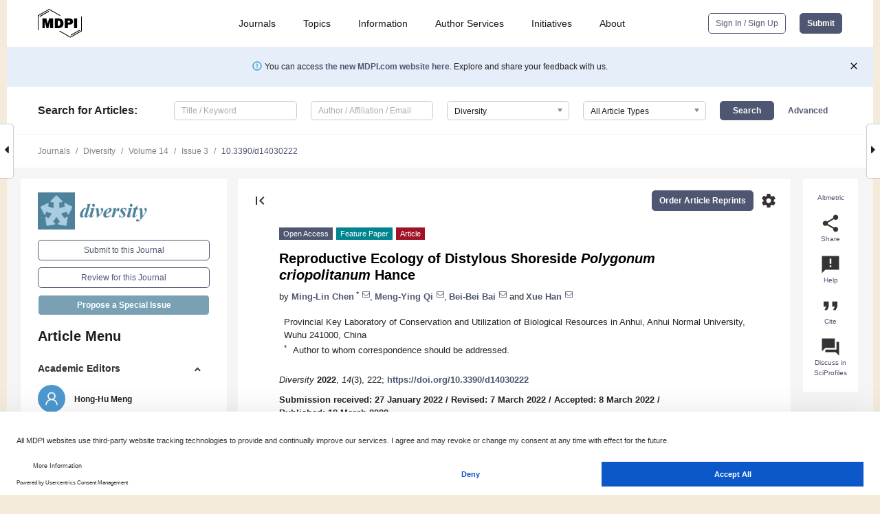

--- FILE ---
content_type: text/html; charset=UTF-8
request_url: https://www.mdpi.com/1424-2818/14/3/222
body_size: 76645
content:


<!DOCTYPE html>
<html lang="en" xmlns:og="http://ogp.me/ns#" xmlns:fb="https://www.facebook.com/2008/fbml">
    <head>
        <meta charset="utf-8">
        <meta http-equiv="X-UA-Compatible" content="IE=edge,chrome=1">
        <meta content="mdpi" name="sso-service" />
                             <meta content="width=device-width, initial-scale=1.0" name="viewport" />        
                <title>Reproductive Ecology of Distylous Shoreside Polygonum criopolitanum Hance</title><link rel="stylesheet" href="https://pub.mdpi-res.com/assets/css/font-awesome.min.css?eb190a3a77e5e1ee?1769073749">
        <link rel="stylesheet" href="https://pub.mdpi-res.com/assets/css/jquery.multiselect.css?f56c135cbf4d1483?1769073749">
        <link rel="stylesheet" href="https://pub.mdpi-res.com/assets/css/chosen.min.css?d7ca5ca9441ef9e1?1769073749">

                    <link rel="stylesheet" href="https://pub.mdpi-res.com/assets/css/main2.css?811c15039ec4533e?1769073749">
        
                <link rel="mask-icon" href="https://pub.mdpi-res.com/img/mask-icon-128.svg?c1c7eca266cd7013?1769073749" color="#4f5671">
        <link rel="apple-touch-icon" sizes="180x180" href="https://pub.mdpi-res.com/icon/apple-touch-icon-180x180.png?1769073749">
        <link rel="apple-touch-icon" sizes="152x152" href="https://pub.mdpi-res.com/icon/apple-touch-icon-152x152.png?1769073749">
        <link rel="apple-touch-icon" sizes="144x144" href="https://pub.mdpi-res.com/icon/apple-touch-icon-144x144.png?1769073749">
        <link rel="apple-touch-icon" sizes="120x120" href="https://pub.mdpi-res.com/icon/apple-touch-icon-120x120.png?1769073749">
        <link rel="apple-touch-icon" sizes="114x114" href="https://pub.mdpi-res.com/icon/apple-touch-icon-114x114.png?1769073749">
        <link rel="apple-touch-icon" sizes="76x76"   href="https://pub.mdpi-res.com/icon/apple-touch-icon-76x76.png?1769073749">
        <link rel="apple-touch-icon" sizes="72x72"   href="https://pub.mdpi-res.com/icon/apple-touch-icon-72x72.png?1769073749">
        <link rel="apple-touch-icon" sizes="57x57"   href="https://pub.mdpi-res.com/icon/apple-touch-icon-57x57.png?1769073749">
        <link rel="apple-touch-icon"                 href="https://pub.mdpi-res.com/icon/apple-touch-icon-57x57.png?1769073749">
        <link rel="apple-touch-icon-precomposed"     href="https://pub.mdpi-res.com/icon/apple-touch-icon-57x57.png?1769073749">
                        <link rel="manifest" href="/manifest.json">
        <meta name="theme-color" content="#ffffff">
        <meta name="application-name" content="&nbsp;"/>

            <link rel="apple-touch-startup-image" href="https://pub.mdpi-res.com/img/journals/diversity-logo-sq.png?5402a5855e1558d9">
    <link rel="apple-touch-icon" href="https://pub.mdpi-res.com/img/journals/diversity-logo-sq.png?5402a5855e1558d9">
    <meta name="msapplication-TileImage" content="https://pub.mdpi-res.com/img/journals/diversity-logo-sq.png?5402a5855e1558d9">

            <link rel="stylesheet" href="https://pub.mdpi-res.com/assets/css/jquery-ui-1.10.4.custom.min.css?80647d88647bf347?1769073749">
    <link rel="stylesheet" href="https://pub.mdpi-res.com/assets/css/magnific-popup.min.css?04d343e036f8eecd?1769073749">
    <link rel="stylesheet" href="https://pub.mdpi-res.com/assets/css/xml2html/article-html.css?b5ed6c65b8b7ceb9?1769073749">
            
    <style>

h2, #abstract .related_suggestion_title {
    }

.batch_articles a {
    color: #000;
}

    a, .batch_articles .authors a, a:focus, a:hover, a:active, .batch_articles a:focus, .batch_articles a:hover, li.side-menu-li a {
            }

    span.label a {
        color: #fff;
    }

    #main-content a.title-link:hover,
    #main-content a.title-link:focus,
    #main-content div.generic-item a.title-link:hover,
    #main-content div.generic-item a.title-link:focus {
            }

    #main-content #middle-column .generic-item.article-item a.title-link:hover,
    #main-content #middle-column .generic-item.article-item a.title-link:focus {
            }

    .art-authors a.toEncode {
        color: #333;
        font-weight: 700;
    }

    #main-content #middle-column ul li::before {
            }

    .accordion-navigation.active a.accordion__title,
    .accordion-navigation.active a.accordion__title::after {
            }

    .accordion-navigation li:hover::before,
    .accordion-navigation li:hover a,
    .accordion-navigation li:focus a {
            }

    .relative-size-container .relative-size-image .relative-size {
            }

    .middle-column__help__fixed a:hover i,
            }

    input[type="checkbox"]:checked:after {
            }

    input[type="checkbox"]:not(:disabled):hover:before {
            }

    #main-content .bolded-text {
            }


#main-content .hypothesis-count-container {
    }

#main-content .hypothesis-count-container:before {
    }

.full-size-menu ul li.menu-item .dropdown-wrapper {
    }

.full-size-menu ul li.menu-item > a.open::after {
    }

#title-story .title-story-orbit .orbit-caption {
    #background: url('/img/design/000000_background.png') !important;
    background: url('/img/design/ffffff_background.png') !important;
    color: rgb(51, 51, 51) !important;
}

#main-content .content__container__orbit {
    background-color: #000 !important;
}

#main-content .content__container__journal {
        color: #fff;
}

.html-article-menu .row span {
    }

.html-article-menu .row span.active {
    }

.accordion-navigation__journal .side-menu-li.active::before,
.accordion-navigation__journal .side-menu-li.active a {
    color: rgba(78,129,154,0.75) !important;
    font-weight: 700;
}

.accordion-navigation__journal .side-menu-li:hover::before ,
.accordion-navigation__journal .side-menu-li:hover a {
    color: rgba(78,129,154,0.75) !important;
    }

.side-menu-ul li.active a, .side-menu-ul li.active, .side-menu-ul li.active::before {
    color: rgba(78,129,154,0.75) !important;
}

.side-menu-ul li.active a {
    }

.result-selected, .active-result.highlighted, .active-result:hover,
.result-selected, .active-result.highlighted, .active-result:focus {
        }

.search-container.search-container__default-scheme {
    }

nav.tab-bar .open-small-search.active:after {
    }

.search-container.search-container__default-scheme .custom-accordion-for-small-screen-link::after {
    color: #fff;
}

@media only screen and (max-width: 50em) {
    #main-content .content__container.journal-info {
        color: #fff;
            }

    #main-content .content__container.journal-info a {
        color: #fff;
    }
} 

.button.button--color {
        }

.button.button--color:hover,
.button.button--color:focus {
            }

.button.button--color-journal {
    position: relative;
    background-color: rgba(78,129,154,0.75);
    border-color: #fff;
    color: #fff !important;
}

.button.button--color-journal:hover::before {
    content: '';
    position: absolute;
    top: 0;
    left: 0;
    height: 100%;
    width: 100%;
    background-color: #ffffff;
    opacity: 0.2;
}

.button.button--color-journal:visited,
.button.button--color-journal:hover,
.button.button--color-journal:focus {
    background-color: rgba(78,129,154,0.75);
    border-color: #fff;
    color: #fff !important;
}

.button.button--color path {
    }

.button.button--color:hover path {
    fill: #fff;
}

#main-content #search-refinements .ui-slider-horizontal .ui-slider-range {
    }

.breadcrumb__element:last-of-type a {
    }

#main-header {
    }

#full-size-menu .top-bar, #full-size-menu li.menu-item span.user-email {
    }

.top-bar-section li:not(.has-form) a:not(.button) {
    }

#full-size-menu li.menu-item .dropdown-wrapper li a:hover {
    }

#full-size-menu li.menu-item a:hover, #full-size-menu li.menu.item a:focus, nav.tab-bar a:hover {
    }
#full-size-menu li.menu.item a:active, #full-size-menu li.menu.item a.active {
    }

#full-size-menu li.menu-item a.open-mega-menu.active, #full-size-menu li.menu-item div.mega-menu, a.open-mega-menu.active {
        }

#full-size-menu li.menu-item div.mega-menu li, #full-size-menu li.menu-item div.mega-menu a {
            border-color: #9a9a9a;
}

div.type-section h2 {
                font-size: 20px;
    line-height: 26px;
    font-weight: 300;
}

div.type-section h3 {
    margin-left: 15px;
    margin-bottom: 0px;
    font-weight: 300;
}

.journal-tabs .tab-title.active a {
            }

</style>
    <link rel="stylesheet" href="https://pub.mdpi-res.com/assets/css/slick.css?f38b2db10e01b157?1769073749">

                
    <meta name="title" content="Reproductive Ecology of Distylous Shoreside Polygonum criopolitanum Hance">
    <meta name="description" content="In this study, distyly was clearly confirmed in Polygonum criopolitanum Hance, which exhibited strict self-incompatibility. Unlike other distylous species, style-morph ratios of P. criopolitanum often deviated obviously from 1:1, and many populations were solely composed of long or short stylous flowers; the 1:1 style-morph ratio was occasionally found in very large populations. P. criopolitanum was dimorphic for intrinsic features such as style height and anther height and ancillary features such as pollen size and number. The L-morph flowers produced a significantly smaller and higher number of pollen grains than the S-morph flowers, and the stigma papillae of both morphs were not significantly different. We nearly found no seed sets in most wild populations and very low seed sets occasionally occurred in large populations, which was different from other species of Polygonaceae. Mating experiments showed that P. criopolitanum has a strict self-incompatibility system and clonal propagation was more common than sexual propagation, which was adaptive with the unisexual wild populations. Hygrocolous habitat, 20&ndash;60% soil water content, and height gap less than 4 m to the adjacent water were the main limiting factors for the distribution of P. criopolitanum." >
    <link rel="image_src" href="https://pub.mdpi-res.com/img/journals/diversity-logo.png?5402a5855e1558d9" >
    <meta name="dc.title" content="Reproductive Ecology of Distylous Shoreside Polygonum criopolitanum Hance">

    <meta name="dc.creator" content="Ming-Lin Chen">
    <meta name="dc.creator" content="Meng-Ying Qi">
    <meta name="dc.creator" content="Bei-Bei Bai">
    <meta name="dc.creator" content="Xue Han">
    
    <meta name="dc.type" content="Article">
    <meta name="dc.source" content="Diversity 2022, Vol. 14, Page 222">
    <meta name="dc.date" content="2022-03-18">
    <meta name ="dc.identifier" content="10.3390/d14030222">
    
    <meta name="dc.publisher" content="Multidisciplinary Digital Publishing Institute">
    <meta name="dc.rights" content="http://creativecommons.org/licenses/by/3.0/">
    <meta name="dc.format" content="application/pdf" >
    <meta name="dc.language" content="en" >
    <meta name="dc.description" content="In this study, distyly was clearly confirmed in Polygonum criopolitanum Hance, which exhibited strict self-incompatibility. Unlike other distylous species, style-morph ratios of P. criopolitanum often deviated obviously from 1:1, and many populations were solely composed of long or short stylous flowers; the 1:1 style-morph ratio was occasionally found in very large populations. P. criopolitanum was dimorphic for intrinsic features such as style height and anther height and ancillary features such as pollen size and number. The L-morph flowers produced a significantly smaller and higher number of pollen grains than the S-morph flowers, and the stigma papillae of both morphs were not significantly different. We nearly found no seed sets in most wild populations and very low seed sets occasionally occurred in large populations, which was different from other species of Polygonaceae. Mating experiments showed that P. criopolitanum has a strict self-incompatibility system and clonal propagation was more common than sexual propagation, which was adaptive with the unisexual wild populations. Hygrocolous habitat, 20&ndash;60% soil water content, and height gap less than 4 m to the adjacent water were the main limiting factors for the distribution of P. criopolitanum." >

    <meta name="dc.subject" content="&lt;i&gt;Polygonum criopolitanum&lt;/i&gt;" >
    <meta name="dc.subject" content="distyly" >
    <meta name="dc.subject" content="style-morph ratios" >
    <meta name="dc.subject" content="seed sets" >
    <meta name="dc.subject" content="strict self-incompatibility" >
    
    <meta name ="prism.issn" content="1424-2818">
    <meta name ="prism.publicationName" content="Diversity">
    <meta name ="prism.publicationDate" content="2022-03-18">
    <meta name ="prism.section" content="Article" >

            <meta name ="prism.volume" content="14">
        <meta name ="prism.number" content="3">
        <meta name ="prism.startingPage" content="222" >

            
    <meta name="citation_issn" content="1424-2818">
    <meta name="citation_journal_title" content="Diversity">
    <meta name="citation_publisher" content="Multidisciplinary Digital Publishing Institute">
    <meta name="citation_title" content="Reproductive Ecology of Distylous Shoreside Polygonum criopolitanum Hance">
    <meta name="citation_publication_date" content="2022/3">
    <meta name="citation_online_date" content="2022/03/18">

            <meta name="citation_volume" content="14">
        <meta name="citation_issue" content="3">
        <meta name="citation_firstpage" content="222">

            
    <meta name="citation_author" content="Chen, Ming-Lin">
    <meta name="citation_author" content="Qi, Meng-Ying">
    <meta name="citation_author" content="Bai, Bei-Bei">
    <meta name="citation_author" content="Han, Xue">
    
    <meta name="citation_doi" content="10.3390/d14030222">
    
    <meta name="citation_id" content="mdpi-d14030222">
    <meta name="citation_abstract_html_url" content="https://www.mdpi.com/1424-2818/14/3/222">

    <meta name="citation_pdf_url" content="https://www.mdpi.com/1424-2818/14/3/222/pdf?version=1647591583">
    <link rel="alternate" type="application/pdf" title="PDF Full-Text" href="https://www.mdpi.com/1424-2818/14/3/222/pdf?version=1647591583">
    <meta name="fulltext_pdf" content="https://www.mdpi.com/1424-2818/14/3/222/pdf?version=1647591583">
    
    <meta name="citation_fulltext_html_url" content="https://www.mdpi.com/1424-2818/14/3/222/htm">
    <link rel="alternate" type="text/html" title="HTML Full-Text" href="https://www.mdpi.com/1424-2818/14/3/222/htm">
    <meta name="fulltext_html" content="https://www.mdpi.com/1424-2818/14/3/222/htm">
    
    <link rel="alternate" type="text/xml" title="XML Full-Text" href="https://www.mdpi.com/1424-2818/14/3/222/xml">
    <meta name="fulltext_xml" content="https://www.mdpi.com/1424-2818/14/3/222/xml">
    <meta name="citation_xml_url" content="https://www.mdpi.com/1424-2818/14/3/222/xml">
    
    <meta name="twitter:card" content="summary" />
    <meta name="twitter:site" content="@MDPIOpenAccess" />
    <meta name="twitter:image" content="https://pub.mdpi-res.com/img/journals/diversity-logo-social.png?5402a5855e1558d9" />

    <meta property="fb:app_id" content="131189377574"/>
    <meta property="og:site_name" content="MDPI"/>
    <meta property="og:type" content="article"/>
    <meta property="og:url" content="https://www.mdpi.com/1424-2818/14/3/222" />
    <meta property="og:title" content="Reproductive Ecology of Distylous Shoreside Polygonum criopolitanum Hance" />
    <meta property="og:description" content="In this study, distyly was clearly confirmed in Polygonum criopolitanum Hance, which exhibited strict self-incompatibility. Unlike other distylous species, style-morph ratios of P. criopolitanum often deviated obviously from 1:1, and many populations were solely composed of long or short stylous flowers; the 1:1 style-morph ratio was occasionally found in very large populations. P. criopolitanum was dimorphic for intrinsic features such as style height and anther height and ancillary features such as pollen size and number. The L-morph flowers produced a significantly smaller and higher number of pollen grains than the S-morph flowers, and the stigma papillae of both morphs were not significantly different. We nearly found no seed sets in most wild populations and very low seed sets occasionally occurred in large populations, which was different from other species of Polygonaceae. Mating experiments showed that P. criopolitanum has a strict self-incompatibility system and clonal propagation was more common than sexual propagation, which was adaptive with the unisexual wild populations. Hygrocolous habitat, 20&ndash;60% soil water content, and height gap less than 4 m to the adjacent water were the main limiting factors for the distribution of P. criopolitanum." />
    <meta property="og:image" content="https://pub.mdpi-res.com/diversity/diversity-14-00222/article_deploy/html/images/diversity-14-00222-g001-550.jpg?1647591675" />
                <link rel="alternate" type="application/rss+xml" title="MDPI Publishing - Latest articles" href="https://www.mdpi.com/rss">
                
        <meta name="google-site-verification" content="PxTlsg7z2S00aHroktQd57fxygEjMiNHydKn3txhvwY">
        <meta name="facebook-domain-verification" content="mcoq8dtq6sb2hf7z29j8w515jjoof7" />

                <script id="usercentrics-cmp" src="https://web.cmp.usercentrics.eu/ui/loader.js" data-ruleset-id="PbAnaGk92sB5Cc" async></script>
        
        <!--[if lt IE 9]>
            <script>var browserIe8 = true;</script>
            <link rel="stylesheet" href="https://pub.mdpi-res.com/assets/css/ie8foundationfix.css?50273beac949cbf0?1769073749">
            <script src="//html5shiv.googlecode.com/svn/trunk/html5.js"></script>
            <script src="//cdnjs.cloudflare.com/ajax/libs/html5shiv/3.6.2/html5shiv.js"></script>
            <script src="//s3.amazonaws.com/nwapi/nwmatcher/nwmatcher-1.2.5-min.js"></script>
            <script src="//html5base.googlecode.com/svn-history/r38/trunk/js/selectivizr-1.0.3b.js"></script>
            <script src="//cdnjs.cloudflare.com/ajax/libs/respond.js/1.1.0/respond.min.js"></script>
            <script src="https://pub.mdpi-res.com/assets/js/ie8/ie8patch.js?9e1d3c689a0471df?1769073749"></script>
            <script src="https://pub.mdpi-res.com/assets/js/ie8/rem.min.js?94b62787dcd6d2f2?1769073749"></script>            
                                                        <![endif]-->

                    <script>
                window.dataLayer = window.dataLayer || [];
                function gtag() { dataLayer.push(arguments); }
                gtag('consent', 'default', {
                    'ad_user_data': 'denied',
                    'ad_personalization': 'denied',
                    'ad_storage': 'denied',
                    'analytics_storage': 'denied',
                    'wait_for_update': 500,
                });
                dataLayer.push({'gtm.start': new Date().getTime(), 'event': 'gtm.js'});

                            </script>

            <script>
                (function(w,d,s,l,i){w[l]=w[l]||[];w[l].push({'gtm.start':
                new Date().getTime(),event:'gtm.js'});var f=d.getElementsByTagName(s)[0],
                j=d.createElement(s),dl=l!='dataLayer'?'&l='+l:'';j.async=true;j.src=
                'https://www.googletagmanager.com/gtm.js?id='+i+dl;f.parentNode.insertBefore(j,f);
                })(window,document,'script','dataLayer','GTM-WPK7SW5');
            </script>

                        
                              <script>!function(e){var n="https://s.go-mpulse.net/boomerang/";if("True"=="True")e.BOOMR_config=e.BOOMR_config||{},e.BOOMR_config.PageParams=e.BOOMR_config.PageParams||{},e.BOOMR_config.PageParams.pci=!0,n="https://s2.go-mpulse.net/boomerang/";if(window.BOOMR_API_key="4MGA4-E5JH8-79LAG-STF7X-79Z92",function(){function e(){if(!o){var e=document.createElement("script");e.id="boomr-scr-as",e.src=window.BOOMR.url,e.async=!0,i.parentNode.appendChild(e),o=!0}}function t(e){o=!0;var n,t,a,r,d=document,O=window;if(window.BOOMR.snippetMethod=e?"if":"i",t=function(e,n){var t=d.createElement("script");t.id=n||"boomr-if-as",t.src=window.BOOMR.url,BOOMR_lstart=(new Date).getTime(),e=e||d.body,e.appendChild(t)},!window.addEventListener&&window.attachEvent&&navigator.userAgent.match(/MSIE [67]\./))return window.BOOMR.snippetMethod="s",void t(i.parentNode,"boomr-async");a=document.createElement("IFRAME"),a.src="about:blank",a.title="",a.role="presentation",a.loading="eager",r=(a.frameElement||a).style,r.width=0,r.height=0,r.border=0,r.display="none",i.parentNode.appendChild(a);try{O=a.contentWindow,d=O.document.open()}catch(_){n=document.domain,a.src="javascript:var d=document.open();d.domain='"+n+"';void(0);",O=a.contentWindow,d=O.document.open()}if(n)d._boomrl=function(){this.domain=n,t()},d.write("<bo"+"dy onload='document._boomrl();'>");else if(O._boomrl=function(){t()},O.addEventListener)O.addEventListener("load",O._boomrl,!1);else if(O.attachEvent)O.attachEvent("onload",O._boomrl);d.close()}function a(e){window.BOOMR_onload=e&&e.timeStamp||(new Date).getTime()}if(!window.BOOMR||!window.BOOMR.version&&!window.BOOMR.snippetExecuted){window.BOOMR=window.BOOMR||{},window.BOOMR.snippetStart=(new Date).getTime(),window.BOOMR.snippetExecuted=!0,window.BOOMR.snippetVersion=12,window.BOOMR.url=n+"4MGA4-E5JH8-79LAG-STF7X-79Z92";var i=document.currentScript||document.getElementsByTagName("script")[0],o=!1,r=document.createElement("link");if(r.relList&&"function"==typeof r.relList.supports&&r.relList.supports("preload")&&"as"in r)window.BOOMR.snippetMethod="p",r.href=window.BOOMR.url,r.rel="preload",r.as="script",r.addEventListener("load",e),r.addEventListener("error",function(){t(!0)}),setTimeout(function(){if(!o)t(!0)},3e3),BOOMR_lstart=(new Date).getTime(),i.parentNode.appendChild(r);else t(!1);if(window.addEventListener)window.addEventListener("load",a,!1);else if(window.attachEvent)window.attachEvent("onload",a)}}(),"".length>0)if(e&&"performance"in e&&e.performance&&"function"==typeof e.performance.setResourceTimingBufferSize)e.performance.setResourceTimingBufferSize();!function(){if(BOOMR=e.BOOMR||{},BOOMR.plugins=BOOMR.plugins||{},!BOOMR.plugins.AK){var n=""=="true"?1:0,t="",a="cj2hl7ix24f7g2lsk6ra-f-4b5568790-clientnsv4-s.akamaihd.net",i="false"=="true"?2:1,o={"ak.v":"39","ak.cp":"1774948","ak.ai":parseInt("1155516",10),"ak.ol":"0","ak.cr":9,"ak.ipv":4,"ak.proto":"h2","ak.rid":"25d6258d","ak.r":48121,"ak.a2":n,"ak.m":"dscb","ak.n":"essl","ak.bpcip":"18.116.117.0","ak.cport":43708,"ak.gh":"23.62.38.243","ak.quicv":"","ak.tlsv":"tls1.3","ak.0rtt":"","ak.0rtt.ed":"","ak.csrc":"-","ak.acc":"","ak.t":"1769101218","ak.ak":"hOBiQwZUYzCg5VSAfCLimQ==Mjn2KwCTk54bqDFRtWQZEbqhxCwR0xrdRlfoYJECAKnRO85SnwAIDnsS6GumallyMhc/f7KtFwbojmIc1DJQiqZGoaV518jEYtgjMRfwGKTqMRe8i9bKktP+DGsSi7n+rn96ICb6Lr17pMor8FpSLZ4JxSNujG4cEnIrm43ZIMovxB2PahCdlF/tAvI+M2gtcmOxRn9lvZj6L9qG2sRmCfEOj+qOhjbDfp5V1egDGlABKd+PXAN9+yxMtVZJq/lGVuFgWFcFeBQWyDJuO0bK1BEokQSj5XYd/0tlxSzUMMXwcGlmyFPqPmvjGiDZdqu0sj9AhZYvYlyoVp7Tv6Dt+dFx/5PdFVBELN9vBNoOf7uOiMXBYadIT8MmxmHIyjOJSArqZAy5vnu3XyoHWHQ9qnaTaw7dDMcJLXBfG1cYAio=","ak.pv":"21","ak.dpoabenc":"","ak.tf":i};if(""!==t)o["ak.ruds"]=t;var r={i:!1,av:function(n){var t="http.initiator";if(n&&(!n[t]||"spa_hard"===n[t]))o["ak.feo"]=void 0!==e.aFeoApplied?1:0,BOOMR.addVar(o)},rv:function(){var e=["ak.bpcip","ak.cport","ak.cr","ak.csrc","ak.gh","ak.ipv","ak.m","ak.n","ak.ol","ak.proto","ak.quicv","ak.tlsv","ak.0rtt","ak.0rtt.ed","ak.r","ak.acc","ak.t","ak.tf"];BOOMR.removeVar(e)}};BOOMR.plugins.AK={akVars:o,akDNSPreFetchDomain:a,init:function(){if(!r.i){var e=BOOMR.subscribe;e("before_beacon",r.av,null,null),e("onbeacon",r.rv,null,null),r.i=!0}return this},is_complete:function(){return!0}}}}()}(window);</script></head>

    <body>
         
                		        	        		        	
		<div class="direction direction_right" id="small_right" style="border-right-width: 0px; padding:0;">
        <i class="fa fa-caret-right fa-2x"></i>
    </div>

	<div class="big_direction direction_right" id="big_right" style="border-right-width: 0px;">
				<div style="text-align: right;">
									Next Article in Journal<br>
				<div><a href="/1424-2818/14/3/224">Island&ndash;to&ndash;Island Vicariance, Founder&ndash;Events and within&ndash;Area Speciation: The Biogeographic History of the <i>Antillattus</i> Clade (Salticidae: Euophryini)</a></div>
					 			 		Next Article in Special Issue<br>
		 		<div><a href="/1424-2818/14/4/254">Real-Time Classification of Invasive Plant Seeds Based on Improved YOLOv5 with Attention Mechanism</a></div>
		 		 		 	</div>
	</div>
	
		<div class="direction" id="small_left" style="border-left-width: 0px">
        <i class="fa fa-caret-left fa-2x"></i>
    </div>
	<div class="big_direction" id="big_left" style="border-left-width: 0px;">
				<div>
									Previous Article in Journal<br>
				<div><a href="/1424-2818/14/3/223">Interspecific Competition and Vertical Niche Partitioning in Fiji&rsquo;s Forest Birds</a></div>
					 			 		Previous Article in Special Issue<br>
		 		<div><a href="/1424-2818/14/3/208">Effects of Landscape and Local Factors on the Diversity of Flower-Visitor Groups under an Urbanization Gradient, a Case Study in Wuhan, China</a></div>
		 			 	 	</div>
	</div>
	    <div style="clear: both;"></div>

                    
<div id="menuModal" class="reveal-modal reveal-modal-new reveal-modal-menu" aria-hidden="true" data-reveal role="dialog">
    <div class="menu-container">
        <div class="UI_NavMenu">
            


<div class="content__container " >
    <div class="custom-accordion-for-small-screen-link " >
                            <h2>Journals</h2>
                    </div>

    <div class="target-item custom-accordion-for-small-screen-content show-for-medium-up">
                            <div class="menu-container__links">
                        <div style="width: 100%; float: left;">
                            <a href="/about/journals">Active Journals</a>
                            <a href="/about/journalfinder">Find a Journal</a>
                            <a href="/about/journals/proposal">Journal Proposal</a>
                            <a href="/about/proceedings">Proceedings Series</a>
                        </div>
                    </div>
                    </div>
</div>

            <a href="/topics">
                <h2>Topics</h2>
            </a>

            


<div class="content__container " >
    <div class="custom-accordion-for-small-screen-link " >
                            <h2>Information</h2>
                    </div>

    <div class="target-item custom-accordion-for-small-screen-content show-for-medium-up">
                            <div class="menu-container__links">
                        <div style="width: 100%; max-width: 200px; float: left;">
                            <a href="/authors">For Authors</a>
                            <a href="/reviewers">For Reviewers</a>
                            <a href="/editors">For Editors</a>
                            <a href="/librarians">For Librarians</a>
                            <a href="/publishing_services">For Publishers</a>
                            <a href="/societies">For Societies</a>
                            <a href="/conference_organizers">For Conference Organizers</a>
                        </div>
                        <div style="width: 100%; max-width: 250px; float: left;">
                            <a href="/openaccess">Open Access Policy</a>
                            <a href="/ioap">Institutional Open Access Program</a>
                            <a href="/special_issues_guidelines">Special Issues Guidelines</a>
                            <a href="/editorial_process">Editorial Process</a>
                            <a href="/ethics">Research and Publication Ethics</a>
                            <a href="/apc">Article Processing Charges</a>
                            <a href="/awards">Awards</a>
                            <a href="/testimonials">Testimonials</a>
                        </div>
                    </div>
                    </div>
</div>

            <a href="/authors/english">
                <h2>Author Services</h2>
            </a>

            


<div class="content__container " >
    <div class="custom-accordion-for-small-screen-link " >
                            <h2>Initiatives</h2>
                    </div>

    <div class="target-item custom-accordion-for-small-screen-content show-for-medium-up">
                            <div class="menu-container__links">
                        <div style="width: 100%; float: left;">
                            <a href="https://sciforum.net" target="_blank" rel="noopener noreferrer">Sciforum</a>
                            <a href="https://www.mdpi.com/books" target="_blank" rel="noopener noreferrer">MDPI Books</a>
                            <a href="https://www.preprints.org" target="_blank" rel="noopener noreferrer">Preprints.org</a>
                            <a href="https://www.scilit.com" target="_blank" rel="noopener noreferrer">Scilit</a>
                            <a href="https://sciprofiles.com" target="_blank" rel="noopener noreferrer">SciProfiles</a>
                            <a href="https://encyclopedia.pub" target="_blank" rel="noopener noreferrer">Encyclopedia</a>
                            <a href="https://jams.pub" target="_blank" rel="noopener noreferrer">JAMS</a>
                            <a href="/about/proceedings">Proceedings Series</a>
                        </div>
                    </div>
                    </div>
</div>

            


<div class="content__container " >
    <div class="custom-accordion-for-small-screen-link " >
                            <h2>About</h2>
                    </div>

    <div class="target-item custom-accordion-for-small-screen-content show-for-medium-up">
                            <div class="menu-container__links">
                        <div style="width: 100%; float: left;">
                            <a href="/about">Overview</a>
                            <a href="/about/contact">Contact</a>
                            <a href="https://careers.mdpi.com" target="_blank" rel="noopener noreferrer">Careers</a>
                            <a href="/about/announcements">News</a>
                            <a href="/about/press">Press</a>
                            <a href="http://blog.mdpi.com/" target="_blank" rel="noopener noreferrer">Blog</a>
                        </div>
                    </div>
                    </div>
</div>
        </div>

        <div class="menu-container__buttons">
                            <a class="button UA_SignInUpButton" href="/user/login">Sign In / Sign Up</a>
                    </div>
    </div>
</div>

                
<div id="captchaModal" class="reveal-modal reveal-modal-new reveal-modal-new--small" data-reveal aria-label="Captcha" aria-hidden="true" role="dialog"></div>
        
<div id="actionDisabledModal" class="reveal-modal" data-reveal aria-labelledby="actionDisableModalTitle" aria-hidden="true" role="dialog" style="width: 300px;">
    <h2 id="actionDisableModalTitle">Notice</h2>
    <form action="/email/captcha" method="post" id="emailCaptchaForm">
        <div class="row">
            <div id="js-action-disabled-modal-text" class="small-12 columns">
            </div>
            
            <div id="js-action-disabled-modal-submit" class="small-12 columns" style="margin-top: 10px; display: none;">
                You can make submissions to other journals 
                <a href="https://susy.mdpi.com/user/manuscripts/upload">here</a>.
            </div>
        </div>
    </form>
    <a class="close-reveal-modal" aria-label="Close">
        <i class="material-icons">clear</i>
    </a>
</div>
        
<div id="rssNotificationModal" class="reveal-modal reveal-modal-new" data-reveal aria-labelledby="rssNotificationModalTitle" aria-hidden="true" role="dialog">
    <div class="row">
        <div class="small-12 columns">
            <h2 id="rssNotificationModalTitle">Notice</h2>
            <p>
                You are accessing a machine-readable page. In order to be human-readable, please install an RSS reader.
            </p>
        </div>
    </div>
    <div class="row">
        <div class="small-12 columns">
            <a class="button button--color js-rss-notification-confirm">Continue</a>
            <a class="button button--grey" onclick="$(this).closest('.reveal-modal').find('.close-reveal-modal').click(); return false;">Cancel</a>
        </div>
    </div>
    <a class="close-reveal-modal" aria-label="Close">
        <i class="material-icons">clear</i>
    </a>
</div>
        
<div id="drop-article-label-openaccess" class="f-dropdown medium" data-dropdown-content aria-hidden="true" tabindex="-1">
    <p>
        All articles published by MDPI are made immediately available worldwide under an open access license. No special 
        permission is required to reuse all or part of the article published by MDPI, including figures and tables. For 
        articles published under an open access Creative Common CC BY license, any part of the article may be reused without 
        permission provided that the original article is clearly cited. For more information, please refer to
        <a href="https://www.mdpi.com/openaccess">https://www.mdpi.com/openaccess</a>.
    </p>
</div>

<div id="drop-article-label-feature" class="f-dropdown medium" data-dropdown-content aria-hidden="true" tabindex="-1">
    <p>
        Feature papers represent the most advanced research with significant potential for high impact in the field. A Feature 
        Paper should be a substantial original Article that involves several techniques or approaches, provides an outlook for 
        future research directions and describes possible research applications.
    </p>

    <p>
        Feature papers are submitted upon individual invitation or recommendation by the scientific editors and must receive 
        positive feedback from the reviewers.
    </p>
</div>

<div id="drop-article-label-choice" class="f-dropdown medium" data-dropdown-content aria-hidden="true" tabindex="-1">
    <p>
        Editor’s Choice articles are based on recommendations by the scientific editors of MDPI journals from around the world. 
        Editors select a small number of articles recently published in the journal that they believe will be particularly 
        interesting to readers, or important in the respective research area. The aim is to provide a snapshot of some of the 
        most exciting work published in the various research areas of the journal.

        <div style="margin-top: -10px;">
            <div id="drop-article-label-choice-journal-link" style="display: none; margin-top: -10px; padding-top: 10px;">
            </div>
        </div>
    </p>
</div>

<div id="drop-article-label-resubmission" class="f-dropdown medium" data-dropdown-content aria-hidden="true" tabindex="-1">
    <p>
        Original Submission Date Received: <span id="drop-article-label-resubmission-date"></span>.
    </p>
</div>

                <div id="container">
                        
                <noscript>
                    <div id="no-javascript">
                        You seem to have javascript disabled. Please note that many of the page functionalities won't work as expected without javascript enabled.
                    </div>
                </noscript>

                <div class="fixed">
                    <nav class="tab-bar show-for-medium-down">
                        <div class="row full-width collapse">
                            <div class="medium-3 small-4 columns">
                                <a href="/">
                                    <img class="full-size-menu__mdpi-logo" src="https://pub.mdpi-res.com/img/design/mdpi-pub-logo-black-small1.svg?da3a8dcae975a41c?1769073749" style="width: 64px;" title="MDPI Open Access Journals">
                                </a>
                            </div>
                            <div class="medium-3 small-4 columns right-aligned">
                                <div class="show-for-medium-down">
                                    <a href="#" style="display: none;">
                                        <i class="material-icons" onclick="$('#menuModal').foundation('reveal', 'close'); return false;">clear</i>
                                    </a>

                                    <a class="js-toggle-desktop-layout-link" title="Toggle desktop layout" style="display: none;" href="/toggle_desktop_layout_cookie">
                                        <i class="material-icons">zoom_out_map</i>
                                    </a>

                                                                            <a href="#" class="js-open-small-search open-small-search">
                                            <i class="material-icons show-for-small only">search</i>
                                        </a>
                                    
                                    <a title="MDPI main page" class="js-open-menu" data-reveal-id="menuModal" href="#">
                                        <i class="material-icons">menu</i>
                                    </a>
                                </div>
                            </div>
                        </div>
                    </nav>                       	
                </div>
                
                <section class="main-section">
                    <header>
                        <div class="full-size-menu show-for-large-up">
                             
                                <div class="row full-width">
                                                                        <div class="large-1 columns">
                                        <a href="/">
                                            <img class="full-size-menu__mdpi-logo" src="https://pub.mdpi-res.com/img/design/mdpi-pub-logo-black-small1.svg?da3a8dcae975a41c?1769073749" title="MDPI Open Access Journals">
                                        </a>
                                    </div>

                                                                        <div class="large-8 columns text-right UI_NavMenu">
                                        <ul>
                                            <li class="menu-item"> 
                                                <a href="/about/journals" data-dropdown="journals-dropdown" aria-controls="journals-dropdown" aria-expanded="false" data-options="is_hover: true; hover_timeout: 200">Journals</a>

                                                <ul id="journals-dropdown" class="f-dropdown dropdown-wrapper dropdown-wrapper__small" data-dropdown-content aria-hidden="true" tabindex="-1">
                                                    <li>
                                                        <div class="row">
                                                            <div class="small-12 columns">
                                                                <ul>
                                                                    <li>
                                                                        <a href="/about/journals">
                                                                            Active Journals
                                                                        </a>
                                                                    </li>
                                                                    <li>
                                                                        <a href="/about/journalfinder">
                                                                            Find a Journal
                                                                        </a>
                                                                    </li>
                                                                    <li>
                                                                        <a href="/about/journals/proposal">
                                                                            Journal Proposal
                                                                        </a>
                                                                    </li>
                                                                    <li>
                                                                        <a href="/about/proceedings">
                                                                            Proceedings Series
                                                                        </a>
                                                                    </li>
                                                                </ul>
                                                            </div>
                                                        </div>
                                                    </li>
                                                </ul>
                                            </li>

                                            <li class="menu-item"> 
                                                <a href="/topics">Topics</a>
                                            </li>

                                            <li class="menu-item"> 
                                                <a href="/authors" data-dropdown="information-dropdown" aria-controls="information-dropdown" aria-expanded="false" data-options="is_hover:true; hover_timeout:200">Information</a>

                                                <ul id="information-dropdown" class="f-dropdown dropdown-wrapper" data-dropdown-content aria-hidden="true" tabindex="-1">
                                                    <li>
                                                        <div class="row">
                                                            <div class="small-5 columns right-border">
                                                                <ul>
                                                                    <li>
                                                                        <a href="/authors">For Authors</a>
                                                                    </li>
                                                                    <li>
                                                                        <a href="/reviewers">For Reviewers</a>
                                                                    </li>
                                                                    <li>
                                                                        <a href="/editors">For Editors</a>
                                                                    </li>
                                                                    <li>
                                                                        <a href="/librarians">For Librarians</a>
                                                                    </li>
                                                                    <li>
                                                                        <a href="/publishing_services">For Publishers</a>
                                                                    </li>
                                                                    <li>
                                                                        <a href="/societies">For Societies</a>
                                                                    </li>
                                                                    <li>
                                                                        <a href="/conference_organizers">For Conference Organizers</a>
                                                                    </li>
                                                                </ul>
                                                            </div>

                                                            <div class="small-7 columns">
                                                                <ul>
                                                                    <li>
                                                                        <a href="/openaccess">Open Access Policy</a>
                                                                    </li>
                                                                    <li>
                                                                        <a href="/ioap">Institutional Open Access Program</a>
                                                                    </li>
                                                                    <li>
                                                                        <a href="/special_issues_guidelines">Special Issues Guidelines</a>
                                                                    </li>
                                                                    <li>
                                                                        <a href="/editorial_process">Editorial Process</a>
                                                                    </li>
                                                                    <li>
                                                                        <a href="/ethics">Research and Publication Ethics</a>
                                                                    </li>
                                                                    <li>
                                                                        <a href="/apc">Article Processing Charges</a>
                                                                    </li>
                                                                    <li>
                                                                        <a href="/awards">Awards</a>
                                                                    </li>
                                                                    <li>
                                                                        <a href="/testimonials">Testimonials</a>
                                                                    </li>
                                                                </ul>
                                                            </div>
                                                        </div>
                                                    </li>
                                                </ul>
                                            </li>

                                            <li class="menu-item">
                                                <a href="/authors/english">Author Services</a>
                                            </li>

                                            <li class="menu-item"> 
                                                <a href="/about/initiatives" data-dropdown="initiatives-dropdown" aria-controls="initiatives-dropdown" aria-expanded="false" data-options="is_hover: true; hover_timeout: 200">Initiatives</a>

                                                <ul id="initiatives-dropdown" class="f-dropdown dropdown-wrapper dropdown-wrapper__small" data-dropdown-content aria-hidden="true" tabindex="-1">
                                                    <li>
                                                        <div class="row">
                                                            <div class="small-12 columns">
                                                                <ul>
                                                                    <li>
                                                                        <a href="https://sciforum.net" target="_blank" rel="noopener noreferrer">
                                                                                                                                                        Sciforum
                                                                        </a>
                                                                    </li>
                                                                    <li>
                                                                        <a href="https://www.mdpi.com/books" target="_blank" rel="noopener noreferrer">
                                                                                                                                                        MDPI Books
                                                                        </a>
                                                                    </li>
                                                                    <li>
                                                                        <a href="https://www.preprints.org" target="_blank" rel="noopener noreferrer">
                                                                                                                                                        Preprints.org
                                                                        </a>
                                                                    </li>
                                                                    <li>
                                                                        <a href="https://www.scilit.com" target="_blank" rel="noopener noreferrer">
                                                                                                                                                        Scilit
                                                                        </a>
                                                                    </li>
                                                                    <li>
                                                                        <a href="https://sciprofiles.com" target="_blank" rel="noopener noreferrer">
                                                                            SciProfiles
                                                                        </a>
                                                                    </li>
                                                                    <li>
                                                                        <a href="https://encyclopedia.pub" target="_blank" rel="noopener noreferrer">
                                                                                                                                                        Encyclopedia
                                                                        </a>
                                                                    </li>
                                                                    <li>
                                                                        <a href="https://jams.pub" target="_blank" rel="noopener noreferrer">
                                                                            JAMS
                                                                        </a>
                                                                    </li>
                                                                    <li>
                                                                        <a href="/about/proceedings">
                                                                            Proceedings Series
                                                                        </a>
                                                                    </li>
                                                                </ul>
                                                            </div>
                                                        </div>
                                                    </li>
                                                </ul>
                                            </li>

                                            <li class="menu-item"> 
                                                <a href="/about" data-dropdown="about-dropdown" aria-controls="about-dropdown" aria-expanded="false" data-options="is_hover: true; hover_timeout: 200">About</a>

                                                <ul id="about-dropdown" class="f-dropdown dropdown-wrapper dropdown-wrapper__small" data-dropdown-content aria-hidden="true" tabindex="-1">
                                                    <li>
                                                        <div class="row">
                                                            <div class="small-12 columns">
                                                                <ul>
                                                                    <li>
                                                                        <a href="/about">
                                                                            Overview
                                                                        </a>
                                                                    </li>
                                                                    <li>
                                                                        <a href="/about/contact">
                                                                            Contact
                                                                        </a>
                                                                    </li>
                                                                    <li>
                                                                        <a href="https://careers.mdpi.com" target="_blank" rel="noopener noreferrer">
                                                                            Careers
                                                                        </a>
                                                                    </li>
                                                                    <li> 
                                                                        <a href="/about/announcements">
                                                                            News
                                                                        </a>
                                                                    </li>
                                                                    <li> 
                                                                        <a href="/about/press">
                                                                            Press
                                                                        </a>
                                                                    </li>
                                                                    <li>
                                                                        <a href="http://blog.mdpi.com/" target="_blank" rel="noopener noreferrer">
                                                                            Blog
                                                                        </a>
                                                                    </li>
                                                                </ul>
                                                            </div>
                                                        </div>
                                                    </li>
                                                </ul>
                                            </li>

                                                                                    </ul>
                                    </div>

                                    <div class="large-3 columns text-right full-size-menu__buttons">
                                        <div>
                                                                                            <a class="button button--default-inversed UA_SignInUpButton" href="/user/login">Sign In / Sign Up</a>
                                            
                                                <a class="button button--default js-journal-active-only-link js-journal-active-only-submit-link UC_NavSubmitButton" href="            https://susy.mdpi.com/user/manuscripts/upload?journal=diversity
    " data-disabledmessage="new submissions are not possible.">Submit</a>
                                        </div>
                                    </div>
                                </div>
                            </div>

                            <div class="row full-width new-website-link-banner" style="padding: 20px 50px 20px 20px; background-color: #E6EEFA; position: relative; display: none;">
                                <div class="small-12 columns" style="padding: 0; margin: 0; text-align: center;">
                                    <i class="material-icons" style="font-size: 16px; color: #2C9ACF; position: relative; top: -2px;">error_outline</i>
                                    You can access <a href="https://www.mdpi.com/redirect/new_site?return=/1424-2818/14/3/222">the new MDPI.com website here</a>. Explore and share your feedback with us.
                                    <a href="#" class="new-website-link-banner-close"><i class="material-icons" style="font-size: 16px; color: #000000; position: absolute; right: -30px; top: 0px;">close</i></a>
                                </div>
                            </div>

                                                            <div class="header-divider">&nbsp;</div>
                            
                                                            <div class="search-container hide-for-small-down row search-container__homepage-scheme">
                                                                                                                        
















<form id="basic_search" style="background-color: inherit !important;" class="large-12 medium-12 columns " action="/search" method="get">

    <div class="row search-container__main-elements">
            
            <div class="large-2 medium-2 small-12 columns text-right1 small-only-text-left">
        <div class="show-for-medium-up">
            <div class="search-input-label">&nbsp;</div>
        </div>
            <span class="search-container__title">Search<span class="hide-for-medium"> for Articles</span><span class="hide-for-small">:</span></span>
    
    </div>


        <div class="custom-accordion-for-small-screen-content">
                
                <div class="large-2 medium-2 small-6 columns ">
        <div class="">
            <div class="search-input-label">Title / Keyword</div>
        </div>
                <input type="text" placeholder="Title / Keyword" id="q" tabindex="1" name="q" value="" />
    
    </div>


                
                <div class="large-2 medium-2 small-6 columns ">
        <div class="">
            <div class="search-input-label">Author / Affiliation / Email</div>
        </div>
                <input type="text" id="authors" placeholder="Author / Affiliation / Email" tabindex="2" name="authors" value="" />
    
    </div>


                
                <div class="large-2 medium-2 small-6 columns ">
        <div class="">
            <div class="search-input-label">Journal</div>
        </div>
                <select id="journal" tabindex="3" name="journal" class="chosen-select">
            <option value="">All Journals</option>
             
                        <option value="accountaudit" >
                                    Accounting and Auditing
                            </option>
             
                        <option value="acoustics" >
                                    Acoustics
                            </option>
             
                        <option value="amh" >
                                    Acta Microbiologica Hellenica (AMH)
                            </option>
             
                        <option value="actuators" >
                                    Actuators
                            </option>
             
                        <option value="adhesives" >
                                    Adhesives
                            </option>
             
                        <option value="admsci" >
                                    Administrative Sciences
                            </option>
             
                        <option value="adolescents" >
                                    Adolescents
                            </option>
             
                        <option value="arm" >
                                    Advances in Respiratory Medicine (ARM)
                            </option>
             
                        <option value="aerobiology" >
                                    Aerobiology
                            </option>
             
                        <option value="aerospace" >
                                    Aerospace
                            </option>
             
                        <option value="agriculture" >
                                    Agriculture
                            </option>
             
                        <option value="agriengineering" >
                                    AgriEngineering
                            </option>
             
                        <option value="agrochemicals" >
                                    Agrochemicals
                            </option>
             
                        <option value="agronomy" >
                                    Agronomy
                            </option>
             
                        <option value="ai" >
                                    AI
                            </option>
             
                        <option value="aichem" >
                                    AI Chemistry
                            </option>
             
                        <option value="aieng" >
                                    AI for Engineering
                            </option>
             
                        <option value="aieduc" >
                                    AI in Education
                            </option>
             
                        <option value="aimed" >
                                    AI in Medicine
                            </option>
             
                        <option value="aimater" >
                                    AI Materials
                            </option>
             
                        <option value="aisens" >
                                    AI Sensors
                            </option>
             
                        <option value="air" >
                                    Air
                            </option>
             
                        <option value="algorithms" >
                                    Algorithms
                            </option>
             
                        <option value="allergies" >
                                    Allergies
                            </option>
             
                        <option value="alloys" >
                                    Alloys
                            </option>
             
                        <option value="analog" >
                                    Analog
                            </option>
             
                        <option value="analytica" >
                                    Analytica
                            </option>
             
                        <option value="analytics" >
                                    Analytics
                            </option>
             
                        <option value="anatomia" >
                                    Anatomia
                            </option>
             
                        <option value="anesthres" >
                                    Anesthesia Research
                            </option>
             
                        <option value="animals" >
                                    Animals
                            </option>
             
                        <option value="antibiotics" >
                                    Antibiotics
                            </option>
             
                        <option value="antibodies" >
                                    Antibodies
                            </option>
             
                        <option value="antioxidants" >
                                    Antioxidants
                            </option>
             
                        <option value="applbiosci" >
                                    Applied Biosciences
                            </option>
             
                        <option value="applmech" >
                                    Applied Mechanics
                            </option>
             
                        <option value="applmicrobiol" >
                                    Applied Microbiology
                            </option>
             
                        <option value="applnano" >
                                    Applied Nano
                            </option>
             
                        <option value="applsci" >
                                    Applied Sciences
                            </option>
             
                        <option value="asi" >
                                    Applied System Innovation (ASI)
                            </option>
             
                        <option value="appliedchem" >
                                    AppliedChem
                            </option>
             
                        <option value="appliedmath" >
                                    AppliedMath
                            </option>
             
                        <option value="appliedphys" >
                                    AppliedPhys
                            </option>
             
                        <option value="aquacj" >
                                    Aquaculture Journal
                            </option>
             
                        <option value="architecture" >
                                    Architecture
                            </option>
             
                        <option value="arthropoda" >
                                    Arthropoda
                            </option>
             
                        <option value="arts" >
                                    Arts
                            </option>
             
                        <option value="astronautics" >
                                    Astronautics
                            </option>
             
                        <option value="astronomy" >
                                    Astronomy
                            </option>
             
                        <option value="atmosphere" >
                                    Atmosphere
                            </option>
             
                        <option value="atoms" >
                                    Atoms
                            </option>
             
                        <option value="audiolres" >
                                    Audiology Research
                            </option>
             
                        <option value="automation" >
                                    Automation
                            </option>
             
                        <option value="axioms" >
                                    Axioms
                            </option>
             
                        <option value="bacteria" >
                                    Bacteria
                            </option>
             
                        <option value="batteries" >
                                    Batteries
                            </option>
             
                        <option value="behavsci" >
                                    Behavioral Sciences
                            </option>
             
                        <option value="beverages" >
                                    Beverages
                            </option>
             
                        <option value="BDCC" >
                                    Big Data and Cognitive Computing (BDCC)
                            </option>
             
                        <option value="biochem" >
                                    BioChem
                            </option>
             
                        <option value="bioengineering" >
                                    Bioengineering
                            </option>
             
                        <option value="biologics" >
                                    Biologics
                            </option>
             
                        <option value="biology" >
                                    Biology
                            </option>
             
                        <option value="blsf" >
                                    Biology and Life Sciences Forum
                            </option>
             
                        <option value="biomass" >
                                    Biomass
                            </option>
             
                        <option value="biomechanics" >
                                    Biomechanics
                            </option>
             
                        <option value="biomed" >
                                    BioMed
                            </option>
             
                        <option value="biomedicines" >
                                    Biomedicines
                            </option>
             
                        <option value="biomedinformatics" >
                                    BioMedInformatics
                            </option>
             
                        <option value="biomimetics" >
                                    Biomimetics
                            </option>
             
                        <option value="biomolecules" >
                                    Biomolecules
                            </option>
             
                        <option value="biophysica" >
                                    Biophysica
                            </option>
             
                        <option value="bioresourbioprod" >
                                    Bioresources and Bioproducts
                            </option>
             
                        <option value="biosensors" >
                                    Biosensors
                            </option>
             
                        <option value="biosphere" >
                                    Biosphere
                            </option>
             
                        <option value="biotech" >
                                    BioTech
                            </option>
             
                        <option value="birds" >
                                    Birds
                            </option>
             
                        <option value="blockchains" >
                                    Blockchains
                            </option>
             
                        <option value="brainsci" >
                                    Brain Sciences
                            </option>
             
                        <option value="buildings" >
                                    Buildings
                            </option>
             
                        <option value="businesses" >
                                    Businesses
                            </option>
             
                        <option value="carbon" >
                                    C (Journal of Carbon Research)
                            </option>
             
                        <option value="cancers" >
                                    Cancers
                            </option>
             
                        <option value="cardiogenetics" >
                                    Cardiogenetics
                            </option>
             
                        <option value="cardiovascmed" >
                                    Cardiovascular Medicine
                            </option>
             
                        <option value="catalysts" >
                                    Catalysts
                            </option>
             
                        <option value="cells" >
                                    Cells
                            </option>
             
                        <option value="ceramics" >
                                    Ceramics
                            </option>
             
                        <option value="challenges" >
                                    Challenges
                            </option>
             
                        <option value="ChemEngineering" >
                                    ChemEngineering
                            </option>
             
                        <option value="chemistry" >
                                    Chemistry
                            </option>
             
                        <option value="chemproc" >
                                    Chemistry Proceedings
                            </option>
             
                        <option value="chemosensors" >
                                    Chemosensors
                            </option>
             
                        <option value="children" >
                                    Children
                            </option>
             
                        <option value="chips" >
                                    Chips
                            </option>
             
                        <option value="civileng" >
                                    CivilEng
                            </option>
             
                        <option value="cleantechnol" >
                                    Clean Technologies (Clean Technol.)
                            </option>
             
                        <option value="climate" >
                                    Climate
                            </option>
             
                        <option value="ctn" >
                                    Clinical and Translational Neuroscience (CTN)
                            </option>
             
                        <option value="clinbioenerg" >
                                    Clinical Bioenergetics
                            </option>
             
                        <option value="clinpract" >
                                    Clinics and Practice
                            </option>
             
                        <option value="clockssleep" >
                                    Clocks &amp; Sleep
                            </option>
             
                        <option value="coasts" >
                                    Coasts
                            </option>
             
                        <option value="coatings" >
                                    Coatings
                            </option>
             
                        <option value="colloids" >
                                    Colloids and Interfaces
                            </option>
             
                        <option value="colorants" >
                                    Colorants
                            </option>
             
                        <option value="commodities" >
                                    Commodities
                            </option>
             
                        <option value="complexities" >
                                    Complexities
                            </option>
             
                        <option value="complications" >
                                    Complications
                            </option>
             
                        <option value="compounds" >
                                    Compounds
                            </option>
             
                        <option value="computation" >
                                    Computation
                            </option>
             
                        <option value="csmf" >
                                    Computer Sciences &amp; Mathematics Forum
                            </option>
             
                        <option value="computers" >
                                    Computers
                            </option>
             
                        <option value="condensedmatter" >
                                    Condensed Matter
                            </option>
             
                        <option value="conservation" >
                                    Conservation
                            </option>
             
                        <option value="constrmater" >
                                    Construction Materials
                            </option>
             
                        <option value="cmd" >
                                    Corrosion and Materials Degradation (CMD)
                            </option>
             
                        <option value="cosmetics" >
                                    Cosmetics
                            </option>
             
                        <option value="covid" >
                                    COVID
                            </option>
             
                        <option value="cmtr" >
                                    Craniomaxillofacial Trauma &amp; Reconstruction (CMTR)
                            </option>
             
                        <option value="crops" >
                                    Crops
                            </option>
             
                        <option value="cryo" >
                                    Cryo
                            </option>
             
                        <option value="cryptography" >
                                    Cryptography
                            </option>
             
                        <option value="crystals" >
                                    Crystals
                            </option>
             
                        <option value="culture" >
                                    Culture
                            </option>
             
                        <option value="cimb" >
                                    Current Issues in Molecular Biology (CIMB)
                            </option>
             
                        <option value="curroncol" >
                                    Current Oncology
                            </option>
             
                        <option value="dairy" >
                                    Dairy
                            </option>
             
                        <option value="data" >
                                    Data
                            </option>
             
                        <option value="dentistry" >
                                    Dentistry Journal
                            </option>
             
                        <option value="dermato" >
                                    Dermato
                            </option>
             
                        <option value="dermatopathology" >
                                    Dermatopathology
                            </option>
             
                        <option value="designs" >
                                    Designs
                            </option>
             
                        <option value="diabetology" >
                                    Diabetology
                            </option>
             
                        <option value="diagnostics" >
                                    Diagnostics
                            </option>
             
                        <option value="dietetics" >
                                    Dietetics
                            </option>
             
                        <option value="digital" >
                                    Digital
                            </option>
             
                        <option value="disabilities" >
                                    Disabilities
                            </option>
             
                        <option value="diseases" >
                                    Diseases
                            </option>
             
                        <option value="diversity" selected='selected'>
                                    Diversity
                            </option>
             
                        <option value="dna" >
                                    DNA
                            </option>
             
                        <option value="drones" >
                                    Drones
                            </option>
             
                        <option value="ddc" >
                                    Drugs and Drug Candidates (DDC)
                            </option>
             
                        <option value="dynamics" >
                                    Dynamics
                            </option>
             
                        <option value="earth" >
                                    Earth
                            </option>
             
                        <option value="ecologies" >
                                    Ecologies
                            </option>
             
                        <option value="econometrics" >
                                    Econometrics
                            </option>
             
                        <option value="economies" >
                                    Economies
                            </option>
             
                        <option value="education" >
                                    Education Sciences
                            </option>
             
                        <option value="electricity" >
                                    Electricity
                            </option>
             
                        <option value="electrochem" >
                                    Electrochem
                            </option>
             
                        <option value="electronicmat" >
                                    Electronic Materials
                            </option>
             
                        <option value="electronics" >
                                    Electronics
                            </option>
             
                        <option value="ecm" >
                                    Emergency Care and Medicine
                            </option>
             
                        <option value="encyclopedia" >
                                    Encyclopedia
                            </option>
             
                        <option value="endocrines" >
                                    Endocrines
                            </option>
             
                        <option value="energies" >
                                    Energies
                            </option>
             
                        <option value="esa" >
                                    Energy Storage and Applications (ESA)
                            </option>
             
                        <option value="eng" >
                                    Eng
                            </option>
             
                        <option value="engproc" >
                                    Engineering Proceedings
                            </option>
             
                        <option value="edm" >
                                    Entropic and Disordered Matter (EDM)
                            </option>
             
                        <option value="entropy" >
                                    Entropy
                            </option>
             
                        <option value="eesp" >
                                    Environmental and Earth Sciences Proceedings
                            </option>
             
                        <option value="environments" >
                                    Environments
                            </option>
             
                        <option value="epidemiologia" >
                                    Epidemiologia
                            </option>
             
                        <option value="epigenomes" >
                                    Epigenomes
                            </option>
             
                        <option value="ebj" >
                                    European Burn Journal (EBJ)
                            </option>
             
                        <option value="ejihpe" >
                                    European Journal of Investigation in Health, Psychology and Education (EJIHPE)
                            </option>
             
                        <option value="famsci" >
                                    Family Sciences
                            </option>
             
                        <option value="fermentation" >
                                    Fermentation
                            </option>
             
                        <option value="fibers" >
                                    Fibers
                            </option>
             
                        <option value="fintech" >
                                    FinTech
                            </option>
             
                        <option value="fire" >
                                    Fire
                            </option>
             
                        <option value="fishes" >
                                    Fishes
                            </option>
             
                        <option value="fluids" >
                                    Fluids
                            </option>
             
                        <option value="foods" >
                                    Foods
                            </option>
             
                        <option value="forecasting" >
                                    Forecasting
                            </option>
             
                        <option value="forensicsci" >
                                    Forensic Sciences
                            </option>
             
                        <option value="forests" >
                                    Forests
                            </option>
             
                        <option value="fossstud" >
                                    Fossil Studies
                            </option>
             
                        <option value="foundations" >
                                    Foundations
                            </option>
             
                        <option value="fractalfract" >
                                    Fractal and Fractional (Fractal Fract)
                            </option>
             
                        <option value="fuels" >
                                    Fuels
                            </option>
             
                        <option value="future" >
                                    Future
                            </option>
             
                        <option value="futureinternet" >
                                    Future Internet
                            </option>
             
                        <option value="futurepharmacol" >
                                    Future Pharmacology
                            </option>
             
                        <option value="futuretransp" >
                                    Future Transportation
                            </option>
             
                        <option value="galaxies" >
                                    Galaxies
                            </option>
             
                        <option value="games" >
                                    Games
                            </option>
             
                        <option value="gases" >
                                    Gases
                            </option>
             
                        <option value="gastroent" >
                                    Gastroenterology Insights
                            </option>
             
                        <option value="gastrointestdisord" >
                                    Gastrointestinal Disorders
                            </option>
             
                        <option value="gastronomy" >
                                    Gastronomy
                            </option>
             
                        <option value="gels" >
                                    Gels
                            </option>
             
                        <option value="genealogy" >
                                    Genealogy
                            </option>
             
                        <option value="genes" >
                                    Genes
                            </option>
             
                        <option value="geographies" >
                                    Geographies
                            </option>
             
                        <option value="geohazards" >
                                    GeoHazards
                            </option>
             
                        <option value="geomatics" >
                                    Geomatics
                            </option>
             
                        <option value="geometry" >
                                    Geometry
                            </option>
             
                        <option value="geosciences" >
                                    Geosciences
                            </option>
             
                        <option value="geotechnics" >
                                    Geotechnics
                            </option>
             
                        <option value="geriatrics" >
                                    Geriatrics
                            </option>
             
                        <option value="germs" >
                                    Germs
                            </option>
             
                        <option value="glacies" >
                                    Glacies
                            </option>
             
                        <option value="gucdd" >
                                    Gout, Urate, and Crystal Deposition Disease (GUCDD)
                            </option>
             
                        <option value="grasses" >
                                    Grasses
                            </option>
             
                        <option value="greenhealth" >
                                    Green Health
                            </option>
             
                        <option value="hardware" >
                                    Hardware
                            </option>
             
                        <option value="healthcare" >
                                    Healthcare
                            </option>
             
                        <option value="hearts" >
                                    Hearts
                            </option>
             
                        <option value="hemato" >
                                    Hemato
                            </option>
             
                        <option value="hematolrep" >
                                    Hematology Reports
                            </option>
             
                        <option value="heritage" >
                                    Heritage
                            </option>
             
                        <option value="histories" >
                                    Histories
                            </option>
             
                        <option value="horticulturae" >
                                    Horticulturae
                            </option>
             
                        <option value="hospitals" >
                                    Hospitals
                            </option>
             
                        <option value="humanities" >
                                    Humanities
                            </option>
             
                        <option value="humans" >
                                    Humans
                            </option>
             
                        <option value="hydrobiology" >
                                    Hydrobiology
                            </option>
             
                        <option value="hydrogen" >
                                    Hydrogen
                            </option>
             
                        <option value="hydrology" >
                                    Hydrology
                            </option>
             
                        <option value="hydropower" >
                                    Hydropower
                            </option>
             
                        <option value="hygiene" >
                                    Hygiene
                            </option>
             
                        <option value="immuno" >
                                    Immuno
                            </option>
             
                        <option value="idr" >
                                    Infectious Disease Reports
                            </option>
             
                        <option value="informatics" >
                                    Informatics
                            </option>
             
                        <option value="information" >
                                    Information
                            </option>
             
                        <option value="infrastructures" >
                                    Infrastructures
                            </option>
             
                        <option value="inorganics" >
                                    Inorganics
                            </option>
             
                        <option value="insects" >
                                    Insects
                            </option>
             
                        <option value="instruments" >
                                    Instruments
                            </option>
             
                        <option value="iic" >
                                    Intelligent Infrastructure and Construction
                            </option>
             
                        <option value="ijcs" >
                                    International Journal of Cognitive Sciences (IJCS)
                            </option>
             
                        <option value="ijem" >
                                    International Journal of Environmental Medicine (IJEM)
                            </option>
             
                        <option value="ijerph" >
                                    International Journal of Environmental Research and Public Health (IJERPH)
                            </option>
             
                        <option value="ijfs" >
                                    International Journal of Financial Studies (IJFS)
                            </option>
             
                        <option value="ijms" >
                                    International Journal of Molecular Sciences (IJMS)
                            </option>
             
                        <option value="IJNS" >
                                    International Journal of Neonatal Screening (IJNS)
                            </option>
             
                        <option value="ijom" >
                                    International Journal of Orofacial Myology and Myofunctional Therapy (IJOM)
                            </option>
             
                        <option value="ijpb" >
                                    International Journal of Plant Biology (IJPB)
                            </option>
             
                        <option value="ijt" >
                                    International Journal of Topology
                            </option>
             
                        <option value="ijtm" >
                                    International Journal of Translational Medicine (IJTM)
                            </option>
             
                        <option value="ijtpp" >
                                    International Journal of Turbomachinery, Propulsion and Power (IJTPP)
                            </option>
             
                        <option value="ime" >
                                    International Medical Education (IME)
                            </option>
             
                        <option value="inventions" >
                                    Inventions
                            </option>
             
                        <option value="IoT" >
                                    IoT
                            </option>
             
                        <option value="ijgi" >
                                    ISPRS International Journal of Geo-Information (IJGI)
                            </option>
             
                        <option value="J" >
                                    J
                            </option>
             
                        <option value="jaestheticmed" >
                                    Journal of Aesthetic Medicine (J. Aesthetic Med.)
                            </option>
             
                        <option value="jal" >
                                    Journal of Ageing and Longevity (JAL)
                            </option>
             
                        <option value="jcrm" >
                                    Journal of CardioRenal Medicine (JCRM)
                            </option>
             
                        <option value="jcdd" >
                                    Journal of Cardiovascular Development and Disease (JCDD)
                            </option>
             
                        <option value="jcto" >
                                    Journal of Clinical &amp; Translational Ophthalmology (JCTO)
                            </option>
             
                        <option value="jcm" >
                                    Journal of Clinical Medicine (JCM)
                            </option>
             
                        <option value="jcs" >
                                    Journal of Composites Science (J. Compos. Sci.)
                            </option>
             
                        <option value="jcp" >
                                    Journal of Cybersecurity and Privacy (JCP)
                            </option>
             
                        <option value="jdad" >
                                    Journal of Dementia and Alzheimer&#039;s Disease (JDAD)
                            </option>
             
                        <option value="jdb" >
                                    Journal of Developmental Biology (JDB)
                            </option>
             
                        <option value="jeta" >
                                    Journal of Experimental and Theoretical Analyses (JETA)
                            </option>
             
                        <option value="jemr" >
                                    Journal of Eye Movement Research (JEMR)
                            </option>
             
                        <option value="jfb" >
                                    Journal of Functional Biomaterials (JFB)
                            </option>
             
                        <option value="jfmk" >
                                    Journal of Functional Morphology and Kinesiology (JFMK)
                            </option>
             
                        <option value="jof" >
                                    Journal of Fungi (JoF)
                            </option>
             
                        <option value="jimaging" >
                                    Journal of Imaging (J. Imaging)
                            </option>
             
                        <option value="joi" >
                                    Journal of Innovation
                            </option>
             
                        <option value="jintelligence" >
                                    Journal of Intelligence (J. Intell.)
                            </option>
             
                        <option value="jdream" >
                                    Journal of Interdisciplinary Research Applied to Medicine (JDReAM)
                            </option>
             
                        <option value="jlpea" >
                                    Journal of Low Power Electronics and Applications (JLPEA)
                            </option>
             
                        <option value="jmmp" >
                                    Journal of Manufacturing and Materials Processing (JMMP)
                            </option>
             
                        <option value="jmse" >
                                    Journal of Marine Science and Engineering (JMSE)
                            </option>
             
                        <option value="jmahp" >
                                    Journal of Market Access &amp; Health Policy (JMAHP)
                            </option>
             
                        <option value="jmms" >
                                    Journal of Mind and Medical Sciences (JMMS)
                            </option>
             
                        <option value="jmp" >
                                    Journal of Molecular Pathology (JMP)
                            </option>
             
                        <option value="jnt" >
                                    Journal of Nanotheranostics (JNT)
                            </option>
             
                        <option value="jne" >
                                    Journal of Nuclear Engineering (JNE)
                            </option>
             
                        <option value="ohbm" >
                                    Journal of Otorhinolaryngology, Hearing and Balance Medicine (JOHBM)
                            </option>
             
                        <option value="jop" >
                                    Journal of Parks
                            </option>
             
                        <option value="jpm" >
                                    Journal of Personalized Medicine (JPM)
                            </option>
             
                        <option value="jpbi" >
                                    Journal of Pharmaceutical and BioTech Industry (JPBI)
                            </option>
             
                        <option value="jphytomed" >
                                    Journal of Phytomedicine
                            </option>
             
                        <option value="jor" >
                                    Journal of Respiration (JoR)
                            </option>
             
                        <option value="jrfm" >
                                    Journal of Risk and Financial Management (JRFM)
                            </option>
             
                        <option value="jsan" >
                                    Journal of Sensor and Actuator Networks (JSAN)
                            </option>
             
                        <option value="joma" >
                                    Journal of the Oman Medical Association (JOMA)
                            </option>
             
                        <option value="jtaer" >
                                    Journal of Theoretical and Applied Electronic Commerce Research (JTAER)
                            </option>
             
                        <option value="jvd" >
                                    Journal of Vascular Diseases (JVD)
                            </option>
             
                        <option value="jox" >
                                    Journal of Xenobiotics (JoX)
                            </option>
             
                        <option value="jzbg" >
                                    Journal of Zoological and Botanical Gardens (JZBG)
                            </option>
             
                        <option value="journalmedia" >
                                    Journalism and Media
                            </option>
             
                        <option value="kidneydial" >
                                    Kidney and Dialysis
                            </option>
             
                        <option value="kinasesphosphatases" >
                                    Kinases and Phosphatases
                            </option>
             
                        <option value="knowledge" >
                                    Knowledge
                            </option>
             
                        <option value="labmed" >
                                    LabMed
                            </option>
             
                        <option value="laboratories" >
                                    Laboratories
                            </option>
             
                        <option value="land" >
                                    Land
                            </option>
             
                        <option value="languages" >
                                    Languages
                            </option>
             
                        <option value="laws" >
                                    Laws
                            </option>
             
                        <option value="life" >
                                    Life
                            </option>
             
                        <option value="lights" >
                                    Lights
                            </option>
             
                        <option value="limnolrev" >
                                    Limnological Review
                            </option>
             
                        <option value="lipidology" >
                                    Lipidology
                            </option>
             
                        <option value="liquids" >
                                    Liquids
                            </option>
             
                        <option value="literature" >
                                    Literature
                            </option>
             
                        <option value="livers" >
                                    Livers
                            </option>
             
                        <option value="logics" >
                                    Logics
                            </option>
             
                        <option value="logistics" >
                                    Logistics
                            </option>
             
                        <option value="lae" >
                                    Low-Altitude Economy
                            </option>
             
                        <option value="lubricants" >
                                    Lubricants
                            </option>
             
                        <option value="lymphatics" >
                                    Lymphatics
                            </option>
             
                        <option value="make" >
                                    Machine Learning and Knowledge Extraction (MAKE)
                            </option>
             
                        <option value="machines" >
                                    Machines
                            </option>
             
                        <option value="macromol" >
                                    Macromol
                            </option>
             
                        <option value="magnetism" >
                                    Magnetism
                            </option>
             
                        <option value="magnetochemistry" >
                                    Magnetochemistry
                            </option>
             
                        <option value="marinedrugs" >
                                    Marine Drugs
                            </option>
             
                        <option value="materials" >
                                    Materials
                            </option>
             
                        <option value="materproc" >
                                    Materials Proceedings
                            </option>
             
                        <option value="mca" >
                                    Mathematical and Computational Applications (MCA)
                            </option>
             
                        <option value="mathematics" >
                                    Mathematics
                            </option>
             
                        <option value="medsci" >
                                    Medical Sciences
                            </option>
             
                        <option value="msf" >
                                    Medical Sciences Forum
                            </option>
             
                        <option value="medicina" >
                                    Medicina
                            </option>
             
                        <option value="medicines" >
                                    Medicines
                            </option>
             
                        <option value="membranes" >
                                    Membranes
                            </option>
             
                        <option value="merits" >
                                    Merits
                            </option>
             
                        <option value="metabolites" >
                                    Metabolites
                            </option>
             
                        <option value="metals" >
                                    Metals
                            </option>
             
                        <option value="meteorology" >
                                    Meteorology
                            </option>
             
                        <option value="methane" >
                                    Methane
                            </option>
             
                        <option value="mps" >
                                    Methods and Protocols (MPs)
                            </option>
             
                        <option value="metrics" >
                                    Metrics
                            </option>
             
                        <option value="metrology" >
                                    Metrology
                            </option>
             
                        <option value="micro" >
                                    Micro
                            </option>
             
                        <option value="microbiolres" >
                                    Microbiology Research
                            </option>
             
                        <option value="microelectronics" >
                                    Microelectronics
                            </option>
             
                        <option value="micromachines" >
                                    Micromachines
                            </option>
             
                        <option value="microorganisms" >
                                    Microorganisms
                            </option>
             
                        <option value="microplastics" >
                                    Microplastics
                            </option>
             
                        <option value="microwave" >
                                    Microwave
                            </option>
             
                        <option value="minerals" >
                                    Minerals
                            </option>
             
                        <option value="mining" >
                                    Mining
                            </option>
             
                        <option value="modelling" >
                                    Modelling
                            </option>
             
                        <option value="mmphys" >
                                    Modern Mathematical Physics
                            </option>
             
                        <option value="molbank" >
                                    Molbank
                            </option>
             
                        <option value="molecules" >
                                    Molecules
                            </option>
             
                        <option value="multimedia" >
                                    Multimedia
                            </option>
             
                        <option value="mti" >
                                    Multimodal Technologies and Interaction (MTI)
                            </option>
             
                        <option value="muscles" >
                                    Muscles
                            </option>
             
                        <option value="nanoenergyadv" >
                                    Nanoenergy Advances
                            </option>
             
                        <option value="nanomanufacturing" >
                                    Nanomanufacturing
                            </option>
             
                        <option value="nanomaterials" >
                                    Nanomaterials
                            </option>
             
                        <option value="ndt" >
                                    NDT
                            </option>
             
                        <option value="network" >
                                    Network
                            </option>
             
                        <option value="neuroglia" >
                                    Neuroglia
                            </option>
             
                        <option value="neuroimaging" >
                                    Neuroimaging
                            </option>
             
                        <option value="neurolint" >
                                    Neurology International
                            </option>
             
                        <option value="neurosci" >
                                    NeuroSci
                            </option>
             
                        <option value="nitrogen" >
                                    Nitrogen
                            </option>
             
                        <option value="ncrna" >
                                    Non-Coding RNA (ncRNA)
                            </option>
             
                        <option value="nursrep" >
                                    Nursing Reports
                            </option>
             
                        <option value="nutraceuticals" >
                                    Nutraceuticals
                            </option>
             
                        <option value="nutrients" >
                                    Nutrients
                            </option>
             
                        <option value="obesities" >
                                    Obesities
                            </option>
             
                        <option value="occuphealth" >
                                    Occupational Health
                            </option>
             
                        <option value="oceans" >
                                    Oceans
                            </option>
             
                        <option value="onco" >
                                    Onco
                            </option>
             
                        <option value="optics" >
                                    Optics
                            </option>
             
                        <option value="oral" >
                                    Oral
                            </option>
             
                        <option value="organics" >
                                    Organics
                            </option>
             
                        <option value="organoids" >
                                    Organoids
                            </option>
             
                        <option value="osteology" >
                                    Osteology
                            </option>
             
                        <option value="oxygen" >
                                    Oxygen
                            </option>
             
                        <option value="parasitologia" >
                                    Parasitologia
                            </option>
             
                        <option value="particles" >
                                    Particles
                            </option>
             
                        <option value="pathogens" >
                                    Pathogens
                            </option>
             
                        <option value="pathophysiology" >
                                    Pathophysiology
                            </option>
             
                        <option value="peacestud" >
                                    Peace Studies
                            </option>
             
                        <option value="pediatrrep" >
                                    Pediatric Reports
                            </option>
             
                        <option value="pets" >
                                    Pets
                            </option>
             
                        <option value="pharmaceuticals" >
                                    Pharmaceuticals
                            </option>
             
                        <option value="pharmaceutics" >
                                    Pharmaceutics
                            </option>
             
                        <option value="pharmacoepidemiology" >
                                    Pharmacoepidemiology
                            </option>
             
                        <option value="pharmacy" >
                                    Pharmacy
                            </option>
             
                        <option value="philosophies" >
                                    Philosophies
                            </option>
             
                        <option value="photochem" >
                                    Photochem
                            </option>
             
                        <option value="photonics" >
                                    Photonics
                            </option>
             
                        <option value="phycology" >
                                    Phycology
                            </option>
             
                        <option value="physchem" >
                                    Physchem
                            </option>
             
                        <option value="psf" >
                                    Physical Sciences Forum
                            </option>
             
                        <option value="physics" >
                                    Physics
                            </option>
             
                        <option value="physiologia" >
                                    Physiologia
                            </option>
             
                        <option value="plants" >
                                    Plants
                            </option>
             
                        <option value="plasma" >
                                    Plasma
                            </option>
             
                        <option value="platforms" >
                                    Platforms
                            </option>
             
                        <option value="pollutants" >
                                    Pollutants
                            </option>
             
                        <option value="polymers" >
                                    Polymers
                            </option>
             
                        <option value="polysaccharides" >
                                    Polysaccharides
                            </option>
             
                        <option value="populations" >
                                    Populations
                            </option>
             
                        <option value="poultry" >
                                    Poultry
                            </option>
             
                        <option value="powders" >
                                    Powders
                            </option>
             
                        <option value="precisoncol" >
                                    Precision Oncology
                            </option>
             
                        <option value="proceedings" >
                                    Proceedings
                            </option>
             
                        <option value="processes" >
                                    Processes
                            </option>
             
                        <option value="prosthesis" >
                                    Prosthesis
                            </option>
             
                        <option value="proteomes" >
                                    Proteomes
                            </option>
             
                        <option value="psychiatryint" >
                                    Psychiatry International
                            </option>
             
                        <option value="psychoactives" >
                                    Psychoactives
                            </option>
             
                        <option value="psycholint" >
                                    Psychology International
                            </option>
             
                        <option value="publications" >
                                    Publications
                            </option>
             
                        <option value="purification" >
                                    Purification
                            </option>
             
                        <option value="qubs" >
                                    Quantum Beam Science (QuBS)
                            </option>
             
                        <option value="quantumrep" >
                                    Quantum Reports
                            </option>
             
                        <option value="quaternary" >
                                    Quaternary
                            </option>
             
                        <option value="radiation" >
                                    Radiation
                            </option>
             
                        <option value="reactions" >
                                    Reactions
                            </option>
             
                        <option value="realestate" >
                                    Real Estate
                            </option>
             
                        <option value="receptors" >
                                    Receptors
                            </option>
             
                        <option value="recycling" >
                                    Recycling
                            </option>
             
                        <option value="rsee" >
                                    Regional Science and Environmental Economics (RSEE)
                            </option>
             
                        <option value="religions" >
                                    Religions
                            </option>
             
                        <option value="remotesensing" >
                                    Remote Sensing
                            </option>
             
                        <option value="reports" >
                                    Reports
                            </option>
             
                        <option value="reprodmed" >
                                    Reproductive Medicine (Reprod. Med.)
                            </option>
             
                        <option value="resources" >
                                    Resources
                            </option>
             
                        <option value="rheumato" >
                                    Rheumato
                            </option>
             
                        <option value="risks" >
                                    Risks
                            </option>
             
                        <option value="robotics" >
                                    Robotics
                            </option>
             
                        <option value="rjpm" >
                                    Romanian Journal of Preventive Medicine (RJPM)
                            </option>
             
                        <option value="ruminants" >
                                    Ruminants
                            </option>
             
                        <option value="safety" >
                                    Safety
                            </option>
             
                        <option value="sci" >
                                    Sci
                            </option>
             
                        <option value="scipharm" >
                                    Scientia Pharmaceutica (Sci. Pharm.)
                            </option>
             
                        <option value="sclerosis" >
                                    Sclerosis
                            </option>
             
                        <option value="seeds" >
                                    Seeds
                            </option>
             
                        <option value="shi" >
                                    Semiconductors and Heterogeneous Integration
                            </option>
             
                        <option value="sensors" >
                                    Sensors
                            </option>
             
                        <option value="separations" >
                                    Separations
                            </option>
             
                        <option value="sexes" >
                                    Sexes
                            </option>
             
                        <option value="signals" >
                                    Signals
                            </option>
             
                        <option value="sinusitis" >
                                    Sinusitis
                            </option>
             
                        <option value="smartcities" >
                                    Smart Cities
                            </option>
             
                        <option value="socsci" >
                                    Social Sciences
                            </option>
             
                        <option value="siuj" >
                                    Société Internationale d’Urologie Journal (SIUJ)
                            </option>
             
                        <option value="societies" >
                                    Societies
                            </option>
             
                        <option value="software" >
                                    Software
                            </option>
             
                        <option value="soilsystems" >
                                    Soil Systems
                            </option>
             
                        <option value="solar" >
                                    Solar
                            </option>
             
                        <option value="solids" >
                                    Solids
                            </option>
             
                        <option value="spectroscj" >
                                    Spectroscopy Journal
                            </option>
             
                        <option value="sports" >
                                    Sports
                            </option>
             
                        <option value="standards" >
                                    Standards
                            </option>
             
                        <option value="stats" >
                                    Stats
                            </option>
             
                        <option value="stratsediment" >
                                    Stratigraphy and Sedimentology
                            </option>
             
                        <option value="stresses" >
                                    Stresses
                            </option>
             
                        <option value="surfaces" >
                                    Surfaces
                            </option>
             
                        <option value="surgeries" >
                                    Surgeries
                            </option>
             
                        <option value="std" >
                                    Surgical Techniques Development
                            </option>
             
                        <option value="sustainability" >
                                    Sustainability
                            </option>
             
                        <option value="suschem" >
                                    Sustainable Chemistry
                            </option>
             
                        <option value="symmetry" >
                                    Symmetry
                            </option>
             
                        <option value="synbio" >
                                    SynBio
                            </option>
             
                        <option value="systems" >
                                    Systems
                            </option>
             
                        <option value="targets" >
                                    Targets
                            </option>
             
                        <option value="taxonomy" >
                                    Taxonomy
                            </option>
             
                        <option value="technologies" >
                                    Technologies
                            </option>
             
                        <option value="telecom" >
                                    Telecom
                            </option>
             
                        <option value="textiles" >
                                    Textiles
                            </option>
             
                        <option value="thalassrep" >
                                    Thalassemia Reports
                            </option>
             
                        <option value="tae" >
                                    Theoretical and Applied Ergonomics
                            </option>
             
                        <option value="therapeutics" >
                                    Therapeutics
                            </option>
             
                        <option value="thermo" >
                                    Thermo
                            </option>
             
                        <option value="timespace" >
                                    Time and Space
                            </option>
             
                        <option value="tomography" >
                                    Tomography
                            </option>
             
                        <option value="tourismhosp" >
                                    Tourism and Hospitality
                            </option>
             
                        <option value="toxics" >
                                    Toxics
                            </option>
             
                        <option value="toxins" >
                                    Toxins
                            </option>
             
                        <option value="transplantology" >
                                    Transplantology
                            </option>
             
                        <option value="traumacare" >
                                    Trauma Care
                            </option>
             
                        <option value="higheredu" >
                                    Trends in Higher Education
                            </option>
             
                        <option value="tph" >
                                    Trends in Public Health
                            </option>
             
                        <option value="tropicalmed" >
                                    Tropical Medicine and Infectious Disease (TropicalMed)
                            </option>
             
                        <option value="universe" >
                                    Universe
                            </option>
             
                        <option value="urbansci" >
                                    Urban Science
                            </option>
             
                        <option value="uro" >
                                    Uro
                            </option>
             
                        <option value="vaccines" >
                                    Vaccines
                            </option>
             
                        <option value="vehicles" >
                                    Vehicles
                            </option>
             
                        <option value="venereology" >
                                    Venereology
                            </option>
             
                        <option value="vetsci" >
                                    Veterinary Sciences
                            </option>
             
                        <option value="vibration" >
                                    Vibration
                            </option>
             
                        <option value="virtualworlds" >
                                    Virtual Worlds
                            </option>
             
                        <option value="viruses" >
                                    Viruses
                            </option>
             
                        <option value="vision" >
                                    Vision
                            </option>
             
                        <option value="waste" >
                                    Waste
                            </option>
             
                        <option value="water" >
                                    Water
                            </option>
             
                        <option value="wild" >
                                    Wild
                            </option>
             
                        <option value="wind" >
                                    Wind
                            </option>
             
                        <option value="women" >
                                    Women
                            </option>
             
                        <option value="world" >
                                    World
                            </option>
             
                        <option value="wevj" >
                                    World Electric Vehicle Journal (WEVJ)
                            </option>
             
                        <option value="youth" >
                                    Youth
                            </option>
             
                        <option value="zoonoticdis" >
                                    Zoonotic Diseases
                            </option>
                    </select>
    
    </div>


                
                <div class="large-2 medium-2 small-6 columns ">
        <div class="">
            <div class="search-input-label">Article Type</div>
        </div>
                <select id="article_type" tabindex="4" name="article_type" class="chosen-select">
            <option value="">All Article Types</option>
                                        <option value="research-article">Article</option>
                            <option value="review-article">Review</option>
                            <option value="rapid-communication">Communication</option>
                            <option value="editorial">Editorial</option>
                            <option value="abstract">Abstract</option>
                            <option value="book-review">Book Review</option>
                            <option value="brief-communication">Brief Communication</option>
                            <option value="brief-report">Brief Report</option>
                            <option value="case-report">Case Report</option>
                            <option value="clinicopathological-challenge">Clinicopathological Challenge</option>
                            <option value="article-commentary">Comment</option>
                            <option value="commentary">Commentary</option>
                            <option value="concept-paper">Concept Paper</option>
                            <option value="conference-report">Conference Report</option>
                            <option value="correction">Correction</option>
                            <option value="creative">Creative</option>
                            <option value="data-descriptor">Data Descriptor</option>
                            <option value="discussion">Discussion</option>
                            <option value="Entry">Entry</option>
                            <option value="essay">Essay</option>
                            <option value="expression-of-concern">Expression of Concern</option>
                            <option value="extended-abstract">Extended Abstract</option>
                            <option value="field-guide">Field Guide</option>
                            <option value="giants-in-urology">Giants in Urology</option>
                            <option value="guidelines">Guidelines</option>
                            <option value="hypothesis">Hypothesis</option>
                            <option value="interesting-image">Interesting Images</option>
                            <option value="letter">Letter</option>
                            <option value="books-received">New Book Received</option>
                            <option value="obituary">Obituary</option>
                            <option value="opinion">Opinion</option>
                            <option value="patent-summary">Patent Summary</option>
                            <option value="perspective">Perspective</option>
                            <option value="proceedings">Proceeding Paper</option>
                            <option value="project-report">Project Report</option>
                            <option value="protocol">Protocol</option>
                            <option value="registered-report">Registered Report</option>
                            <option value="reply">Reply</option>
                            <option value="retraction">Retraction</option>
                            <option value="note">Short Note</option>
                            <option value="study-protocol">Study Protocol</option>
                            <option value="systematic_review">Systematic Review</option>
                            <option value="technical-note">Technical Note</option>
                            <option value="tutorial">Tutorial</option>
                            <option value="urology-around-the-world">Urology around the World</option>
                            <option value="viewpoint">Viewpoint</option>
                    </select>
    
    </div>


                
            <div class="large-1 medium-1 small-6 end columns small-push-6 medium-reset-order large-reset-order js-search-collapsed-button-container">
        <div class="search-input-label">&nbsp;</div>
                <input type="submit" id="search" value="Search" class="button button--dark button--full-width searchButton1 US_SearchButton" tabindex="12">
    
    </div>


            <div class="large-1 medium-1 small-6 end columns large-text-left small-only-text-center small-pull-6 medium-reset-order large-reset-order js-search-collapsed-link-container">
        <div class="search-input-label">&nbsp;</div>
            <a class="main-search-clear search-container__link" href="#" onclick="openAdvanced(''); return false;">Advanced<span class="show-for-small-only"> Search</span></a>
    
    </div>


        </div>
    </div>

    <div class="search-container__advanced" style="margin-top: 0; padding-top: 0px; background-color: inherit; color: inherit;">
        <div class="row">
            <div class="large-2 medium-2 columns show-for-medium-up">&nbsp;</div>
                
                <div class="large-2 medium-2 small-6 columns ">
        <div class="">
            <div class="search-input-label">Section</div>
        </div>
                <select id="section" tabindex="5" name="section" class="chosen-select">
            <option value=""></option>
        </select>
    
    </div>


                
                <div class="large-2 medium-2 small-6 columns ">
        <div class="">
            <div class="search-input-label">Special Issue</div>
        </div>
                <select id="special_issue" tabindex="6" name="special_issue" class="chosen-select">
            <option value=""></option>
        </select>
    
    </div>


                
                <div class="large-1 medium-1 small-6 end columns ">
        <div class="search-input-label">Volume</div>
                <input type="text" id="volume" tabindex="7" name="volume" placeholder="..." value="14" />
    
    </div>


                
                <div class="large-1 medium-1 small-6 end columns ">
        <div class="search-input-label">Issue</div>
                <input type="text" id="issue" tabindex="8" name="issue" placeholder="..." value="3" />
    
    </div>


                
                <div class="large-1 medium-1 small-6 end columns ">
        <div class="search-input-label">Number</div>
                <input type="text" id="number" tabindex="9" name="number" placeholder="..." value="" />
    
    </div>


                
                <div class="large-1 medium-1 small-6 end columns ">
        <div class="search-input-label">Page</div>
                <input type="text" id="page" tabindex="10" name="page" placeholder="..." value="" />
    
    </div>


            <div class="large-1 medium-1 small-6 columns small-push-6 medium-reset order large-reset-order medium-reset-order js-search-expanded-button-container"></div>
            <div class="large-1 medium-1 small-6 columns large-text-left small-only-text-center small-pull-6 medium-reset-order large-reset-order js-search-expanded-link-container"></div>
        </div>
    </div>
</form>    

<form id="advanced-search" class="large-12 medium-12 columns">
    <div class="search-container__advanced">
        
        <div id="advanced-search-template" class="row advanced-search-row">

            <div class="large-2 medium-2 small-12 columns show-for-medium-up">&nbsp;</div>

            <div class="large-2 medium-2 small-3 columns connector-div">
                <div class="search-input-label"><span class="show-for-medium-up">Logical Operator</span><span class="show-for-small">Operator</span></div>
                <select class="connector">
                    <option value="and">AND</option>
                    <option value="or">OR</option>
                </select>
            </div>

            <div class="large-3 medium-3 small-6 columns search-text-div">
                <div class="search-input-label">Search Text</div>
                <input type="text" class="search-text" placeholder="Search text">
            </div>

            <div class="large-2 medium-2 small-6 large-offset-0 medium-offset-0 small-offset-3 columns search-field-div">
                <div class="search-input-label">Search Type</div>
                <select class="search-field">
                    <option value="all">All fields</option>
                                            
                    <option value="title">Title</option>
                                            
                    <option value="abstract">Abstract</option>
                                            
                    <option value="keywords">Keywords</option>
                                            
                    <option value="authors">Authors</option>
                                            
                    <option value="affiliations">Affiliations</option>
                                            
                    <option value="doi">Doi</option>
                                            
                    <option value="full_text">Full Text</option>
                                            
                    <option value="references">References</option>
                                    </select>
            </div>

            <div class="large-1 medium-1 small-3 columns">
                <div class="search-input-label">&nbsp;</div>
                <div class="search-action-div">
                    <div class="search-plus">
                        <i class="material-icons">add_circle_outline</i>
                    </div>
                </div>
                <div class="search-action-div">
                    <div class="search-minus">
                        <i class="material-icons">remove_circle_outline</i>
                                            </div>
                </div>
            </div>

            <div class="large-1 medium-1 small-6 large-offset-0 medium-offset-0 small-offset-3 end columns">
                <div class="search-input-label">&nbsp;</div>
                <input class="advanced-search-button button button--dark search-submit" type="submit" value="Search">
            </div>
            <div class="large-1 medium-1 small-6 end columns show-for-medium-up"></div>
        </div> 
    </div>
</form>

                                                                                                            </div>
                            
                            <div class="header-divider">&nbsp;</div>
                                <div class="breadcrumb row full-row">
                    <div class="breadcrumb__element">
                <a href="/about/journals">Journals</a>
            </div>
            <div class="breadcrumb__element">
                <a href="/journal/diversity">Diversity</a>
            </div>
            <div class="breadcrumb__element">
                <a href="/1424-2818/14">Volume 14</a>
            </div>
            <div class="breadcrumb__element">
                <a href="/1424-2818/14/3">Issue 3</a>
            </div>

                            <div class="breadcrumb__element">
                    <a href="#">10.3390/d14030222</a>
                </div>
                        </div>
                                            </header>

                    <div id="main-content" class="">
                                                                        
                            <div class="row full-width row-fixed-left-column">
        <div id="left-column" class="content__column large-3 medium-3 small-12 columns">
                <div class="content__container">
        <a href="/journal/diversity">
            <img src="https://pub.mdpi-res.com/img/journals/diversity-logo.png?5402a5855e1558d9" alt="diversity-logo" title="Diversity" style="max-height: 60px; margin: 0 0 0 0;">
        </a>

        <div class="generic-item no-border">
            <a class="button button--color button--full-width js-journal-active-only-link js-journal-active-only-submit-link UC_ArticleSubmitButton" href="https://susy.mdpi.com/user/manuscripts/upload?form%5Bjournal_id%5D%3D17" data-disabledmessage="creating new submissions is not possible.">
                Submit to this Journal
            </a>

                                            <a class="button button--color button--full-width js-journal-active-only-link UC_ArticleReviewButton" href="https://susy.mdpi.com/volunteer/journals/review" data-disabledmessage="volunteering as journal reviewer is not possible.">
                    Review for this Journal
                </a>

                <a class="button button--color-inversed button--color-journal button--full-width js-journal-active-only-link UC_ArticleEditIssueButton" href="/journalproposal/sendproposalspecialissue/diversity" data-path="/1424-2818/14/3/222" data-disabledmessage="proposing new special issue is not possible.">
                    Propose a Special Issue
                </a>
                    </div>

        
        <div class="generic-item link-article-menu show-for-small">
            <a href="#" class="link-article-menu show-for-small">
                <span class="closed">&#9658;</span>
                <span class="open" style="display: none;">&#9660;</span>
                Article Menu
            </a>
        </div>

        <div class="hide-small-down-initially UI_ArticleMenu">
            

            <div class="generic-item">
                <h2>Article Menu</h2>
            </div>

            <ul class="accordion accordion__menu" data-accordion data-options="multi_expand:true;toggleable: true">
                                                    <li class="accordion-navigation">
                        <a href="#academic_editors" class="accordion__title">Academic Editors</a>
                        <div id="academic_editors" class="content active">
                                                            
                                <div class="academic-editor-container " title="">
                                                                            <div class="sciprofiles-link" style="display: inline-block">
                                            <div class="sciprofiles-link__link">
                                                <img class="sciprofiles-link__image" src="https://pub.mdpi-res.com/bundles/mdpisciprofileslink/img/unknown-user.png?1769073749" style="width: auto; height: 16px; border-radius: 50%;">
                                                <span class="sciprofiles-link__name" style="line-height: 36px;">Hong-Hu Meng</span>
                                            </div>
                                        </div>
                                                                    </div>
                                                            
                                <div class="academic-editor-container " title="">
                                                                            <div class="sciprofiles-link" style="display: inline-block">
                                            <div class="sciprofiles-link__link">
                                                <img class="sciprofiles-link__image" src="https://pub.mdpi-res.com/bundles/mdpisciprofileslink/img/unknown-user.png?1769073749" style="width: auto; height: 16px; border-radius: 50%;">
                                                <span class="sciprofiles-link__name" style="line-height: 36px;">Yi-Gang Song</span>
                                            </div>
                                        </div>
                                                                    </div>
                            
                                                    </div>
                    </li>
                
                                                    
                                    <li class="accordion-direct-link js-article-similarity-container" style="display: none">
                                                <a href="#" class="js-similarity-related-articles">Recommended Articles</a>
                    </li>
                
                
                    
                            
                            
                            
                            
                            
                            
                            
                            
                    
                
                
                <li class="accordion-navigation">
                                        <a href="#related" class="accordion__title">Related Info Link</a>
                    <div id="related" class="content  UI_ArticleMenu_RelatedLinks">
                        <ul>
                            
                            <li class="li-link">
                                <a href="http://scholar.google.com/scholar?q=Reproductive%20Ecology%20of%20Distylous%20Shoreside%20Polygonum%20criopolitanum%20Hance" target="_blank" rel="noopener noreferrer">Google Scholar</a>
                            </li>
                        </ul>
                    </div>
                </li>

                <li class="accordion-navigation">
                                        <a href="#authors" class="accordion__title">More by Authors Links</a>
                    <div id="authors" class="content  UI_ArticleMenu_AuthorsLinks">
                        <ul class="side-menu-ul">
                            <li>
                                <a class="expand" onclick='$(this).closest("li").next("div").toggle(); return false;'>on DOAJ</a>
                            </li>

                            <div id="AuthorDOAJExpand" style="display:none;">
                                <ul class="submenu">
                                                <li class="li-link">
            <a href='http://doaj.org/search/articles?source=%7B%22query%22%3A%7B%22query_string%22%3A%7B%22query%22%3A%22%5C%22Ming-Lin%20Chen%5C%22%22%2C%22default_operator%22%3A%22AND%22%2C%22default_field%22%3A%22bibjson.author.name%22%7D%7D%7D' target="_blank" rel="noopener noreferrer">Chen, M.</a>
        <li>
        </li>
            <li class="li-link">
            <a href='http://doaj.org/search/articles?source=%7B%22query%22%3A%7B%22query_string%22%3A%7B%22query%22%3A%22%5C%22Meng-Ying%20Qi%5C%22%22%2C%22default_operator%22%3A%22AND%22%2C%22default_field%22%3A%22bibjson.author.name%22%7D%7D%7D' target="_blank" rel="noopener noreferrer">Qi, M.</a>
        <li>
        </li>
            <li class="li-link">
            <a href='http://doaj.org/search/articles?source=%7B%22query%22%3A%7B%22query_string%22%3A%7B%22query%22%3A%22%5C%22Bei-Bei%20Bai%5C%22%22%2C%22default_operator%22%3A%22AND%22%2C%22default_field%22%3A%22bibjson.author.name%22%7D%7D%7D' target="_blank" rel="noopener noreferrer">Bai, B.</a>
        <li>
        </li>
            <li class="li-link">
            <a href='http://doaj.org/search/articles?source=%7B%22query%22%3A%7B%22query_string%22%3A%7B%22query%22%3A%22%5C%22Xue%20Han%5C%22%22%2C%22default_operator%22%3A%22AND%22%2C%22default_field%22%3A%22bibjson.author.name%22%7D%7D%7D' target="_blank" rel="noopener noreferrer">Han, X.</a>
        <li>
        </li>
    
                                </ul>
                            </div>

                            <li>
                                <a class="expand" onclick='$(this).closest("li").next("div").toggle(); return false;'>on Google Scholar</a>
                            </li>

                            <div id="AuthorGoogleExpand" style="display:none;">
                                <ul class="submenu">
                                                <li class="li-link">
            <a href="http://scholar.google.com/scholar?q=Ming-Lin%20Chen" target="_blank" rel="noopener noreferrer">Chen, M.</a>
        <li>
        </li>
            <li class="li-link">
            <a href="http://scholar.google.com/scholar?q=Meng-Ying%20Qi" target="_blank" rel="noopener noreferrer">Qi, M.</a>
        <li>
        </li>
            <li class="li-link">
            <a href="http://scholar.google.com/scholar?q=Bei-Bei%20Bai" target="_blank" rel="noopener noreferrer">Bai, B.</a>
        <li>
        </li>
            <li class="li-link">
            <a href="http://scholar.google.com/scholar?q=Xue%20Han" target="_blank" rel="noopener noreferrer">Han, X.</a>
        <li>
        </li>
    
                                </ul>
                            </div>


                            <li>
                                <a class="expand" onclick='$(this).closest("li").next("div").toggle(); return false;'>on PubMed</a>
                            </li>

                            <div id="AuthorPubMedExpand" style="display:none;">
                                <ul class="submenu">
                                                <li class="li-link">
            <a href="http://www.pubmed.gov/?cmd=Search&amp;term=Ming-Lin%20Chen" target="_blank" rel="noopener noreferrer">Chen, M.</a>
        <li>
        </li>
            <li class="li-link">
            <a href="http://www.pubmed.gov/?cmd=Search&amp;term=Meng-Ying%20Qi" target="_blank" rel="noopener noreferrer">Qi, M.</a>
        <li>
        </li>
            <li class="li-link">
            <a href="http://www.pubmed.gov/?cmd=Search&amp;term=Bei-Bei%20Bai" target="_blank" rel="noopener noreferrer">Bai, B.</a>
        <li>
        </li>
            <li class="li-link">
            <a href="http://www.pubmed.gov/?cmd=Search&amp;term=Xue%20Han" target="_blank" rel="noopener noreferrer">Han, X.</a>
        <li>
        </li>
    
                                </ul>
                            </div>
                        </ul>
                    </div>
                </li>

                            </ul>

                        
            
                            <span style="display:none" id="scifeed_hidden_flag"></span>
                        
        </div>

    </div>

                            <div class="content__container responsive-moving-container large medium active hidden" data-id="article-counters">
                <div id="counts-wrapper" class="row generic-item no-border" data-equalizer>
                    <div id="js-counts-wrapper__views" class="small-12 hide columns count-div-container">
                        <a href="#metrics" >
                            <div class="count-div" data-equalizer-watch>
                                <span class="name">Article Views</span>
                                <span class="count view-number"></span>
                            </div>
                        </a>
                    </div>
                    <div id="js-counts-wrapper__citations" class="small-12 columns hide count-div-container">
                        <a href="#metrics" >
                            <div class="count-div" data-equalizer-watch>
                                <span class="name">Citations</span>
                                <span class="count citations-number Var_ArticleMaxCitations">-</span>
                            </div>
                        </a>
                    </div>
                </div>
            </div>
            

            <div class="content__container">
            <div class="hide-small-down-initially">
                <ul class="accordion accordion__menu" data-accordion data-options="multi_expand:true;toggleable: true">
                    <li class="accordion-navigation">
                        <a href="#table_of_contents" class="accordion__title">Table of Contents</a>
                        <div id="table_of_contents" class="content active">
                            <div class="menu-caption" id="html-quick-links-title"></div>
                        </div>
                    </li>
                </ul>
            </div>
        </div>
    
    <!-- PubGrade code -->
    <div id="pbgrd-sky"></div>
        <script src="https://cdn.pbgrd.com/core-mdpi.js"></script>
    <style>.content__container {
        min-width: 300px;
    }</style>
    <!-- PubGrade code -->

    
        </div>

        <div id="middle-column" class="content__column large-9 medium-9 small-12 columns end middle-bordered">
                <div class="middle-column__help">
        <div class="middle-column__help__fixed show-for-medium-up">
                    <span id="js-altmetrics-donut" href="#" target="_blank" rel="noopener noreferrer" style="display: none;">
        <span data-badge-type='donut' class='altmetric-embed' data-doi='10.3390/d14030222'></span>
        <span>Altmetric</span>
    </span>

    <a href="#" class="UA_ShareButton" data-reveal-id="main-share-modal" title="Share">
        <i class="material-icons">share</i>
        <span>Share</span>
    </a>

    <a href="#" data-reveal-id="main-help-modal" title="Help">
        <i class="material-icons">announcement</i>
        <span>Help</span>
    </a>

    <a href="javascript:void(0);" data-reveal-id="cite-modal" data-counterslink = "https://www.mdpi.com/1424-2818/14/3/222/cite"
>
        <i class="material-icons">format_quote</i>
        <span>Cite</span>
    </a>

            <a href="https://sciprofiles.com/discussion-groups/public/10.3390/d14030222?utm_source=mpdi.com&utm_medium=publication&utm_campaign=discuss_in_sciprofiles" target="_blank" rel="noopener noreferrer" title="Discuss in Sciprofiles">
            <i class="material-icons">question_answer</i>
            <span>Discuss in SciProfiles</span>
        </a>
    

            </div>

        <div id="main-help-modal" class="reveal-modal reveal-modal-new" data-reveal aria-labelledby="modalTitle" aria-hidden="true" role="dialog">
            <div class="row">
                <div class="small-12 columns">
                    <h2 style="margin: 0;">Need Help?</h2>
                </div>

                <div class="small-6 columns">
                    <h3>Support</h3>
                    <p>
                        Find support for a specific problem in the support section of our website.
                    </p>
                    <a target="_blank" href="/about/contactform" class="button button--color button--full-width">
                        Get Support
                    </a>
                </div>
                <div class="small-6 columns">
                    <h3>Feedback</h3>
                    <p>
                        Please let us know what you think of our products and services.
                    </p>
                    <a target="_blank" href="/feedback/send" class="button button--color button--full-width">
                        Give Feedback
                    </a>
                </div>

                <div class="small-6 columns end">
                    <h3>Information</h3>
                    <p>
                        Visit our dedicated information section to learn more about MDPI.
                    </p>
                    <a target="_blank" href="/authors" class="button button--color button--full-width">
                        Get Information
                    </a>
                </div>
                            </div>

            <a class="close-reveal-modal" aria-label="Close">
                <i class="material-icons">clear</i>
            </a>
        </div>

    </div>


            <div class="middle-column__main ">
                
                
                        <div class="page-highlight">
    

    <style type="text/css">
        img.review-status {
            width: 30px;
        }
    </style>

    <div id="jmolModal" class="reveal-modal" data-reveal aria-labelledby="Captcha" aria-hidden="true" role="dialog">
        <h2>JSmol Viewer</h2>
        <div class="row">
            <div class="small-12 columns text-center">
                <iframe style="width: 520px; height: 520px;" frameborder="0" id="jsmol-content"></iframe>
                <div class="content"></div>
            </div>
        </div>
        <a class="close-reveal-modal" aria-label="Close">
            <i class="material-icons">clear</i>
        </a>
    </div>





<div itemscope itemtype="http://schema.org/ScholarlyArticle" id="abstract" class="abstract_div">
    <div class="js-check-update-container"></div>

        
    
    
    

    <div class="html-content__container content__container content__container__combined-for-large__first" style="overflow: auto; position: inherit;">
        
    

<div class='html-profile-nav'>
    <div class='top-bar'>
        <div class='nav-sidebar-btn show-for-large-up' data-status='opened' >
            <i class='material-icons'>first_page</i>
        </div>
        
        
                                <a id="js-button-download" class="button button--color-inversed" style="display: none;" href="/1424-2818/14/3/222/pdf?version=1647591583" data-name="Reproductive Ecology of Distylous Shoreside Polygonum criopolitanum Hance" data-journal="diversity">
                <i class="material-icons custom-download"></i> 
                Download PDF
            </a>
        
        <div class='nav-btn'>
            <i class='material-icons'>settings</i>
        </div>

        <a href="/1424-2818/14/3/222/reprints" id="js-button-reprints" class="button button--color-inversed">
            Order Article Reprints
        </a>
    </div>
    <div class='html-article-menu'>
        <div class='html-first-step row'>
            <div class='html-font-family large-6 medium-6 small-12 columns'>
                <div class='row'>
                    <div class='html-font-label large-4 medium-4 small-12 columns'>
                        Font Type:
                    </div>
                    <div class='large-8 medium-8 small-12 columns'>
                        <span class="html-article-menu-option"><i style='font-family:Arial, Arial, Helvetica, sans-serif;' data-fontfamily='Arial, Arial, Helvetica, sans-serif'>Arial</i></span>
                        <span class="html-article-menu-option"><i style='font-family:Georgia1, Georgia, serif;' data-fontfamily='Georgia1, Georgia, serif'>Georgia</i></span>
                                                <span class="html-article-menu-option"><i style='font-family:Verdana, Verdana, Geneva, sans-serif;'  data-fontfamily='Verdana, Verdana, Geneva, sans-serif' >Verdana</i></span>
                    </div>
                </div>
            </div>
            <div class='html-font-resize large-6 medium-6 small-12 columns'>
                <div class='row'>
                    <div class='html-font-label large-4 medium-4 small-12 columns'>Font Size:</div>
                    <div class='large-8 medium-8 small-12 columns'>
                                                    <span class="html-article-menu-option a1" data-percent="100">Aa</span>
                                                    <span class="html-article-menu-option a2" data-percent="120">Aa</span>
                                                    <span class="html-article-menu-option a3" data-percent="160">Aa</span>
                                            </div>
                </div>
            </div>
        </div>
        <div class='row'>
            <div class='html-line-space large-6 medium-6 small-12 columns'>
                <div class='row'>
                    <div class='html-font-label large-4 medium-4 small-12 columns' >Line Spacing:</div>
                    <div class='large-8 medium-8 small-12 columns'>
                                                    <span class="html-article-menu-option a1"  data-line-height="1.5em">
                                <i class="fa">&#xf034;</i>
                            </span>
                                                    <span class="html-article-menu-option a2"  data-line-height="1.8em">
                                <i class="fa">&#xf034;</i>
                            </span>
                                                    <span class="html-article-menu-option a3"  data-line-height="2.1em">
                                <i class="fa">&#xf034;</i>
                            </span>
                                            </div>
                </div>
            </div>
            <div class='html-column-width large-6 medium-6 small-12 columns'>
                <div class='row'>
                    <div class='html-font-label large-4 medium-4 small-12 columns' >Column Width:</div>
                    <div class='large-8 medium-8 small-12 columns'>
                                                    <span class="html-article-menu-option a1" data-column-width="20%">
                                <i class="fa">&#xf035;</i>
                            </span>
                                                    <span class="html-article-menu-option a2" data-column-width="10%">
                                <i class="fa">&#xf035;</i>
                            </span>
                                                    <span class="html-article-menu-option a3" data-column-width="0%">
                                <i class="fa">&#xf035;</i>
                            </span>
                                            </div>
                </div>
            </div>
        </div>
        <div class='row'>
            <div class='html-font-bg large-6 medium-6 small-12 columns end'>
                <div class='row'>
                    <div class='html-font-label large-4 medium-4 small-12 columns'>Background:</div>
                    <div class='large-8 medium-8 small-12 columns'>
                                                    <div class="html-article-menu-option html-nav-bg html-nav-bright" data-bg="bright">
                                <i class="fa fa-file-text"></i>
                            </div>
                                                    <div class="html-article-menu-option html-nav-bg html-nav-dark" data-bg="dark">
                                <i class="fa fa-file-text-o"></i>
                            </div>
                                                    <div class="html-article-menu-option html-nav-bg html-nav-creme" data-bg="creme">
                                <i class="fa fa-file-text"></i>
                            </div>
                                            </div>
                </div>
            </div>
        </div>
    </div>
</div>

        <article ><div class='html-article-content'>

                        <span itemprop="publisher" content="Multidisciplinary Digital Publishing Institute"></span><span itemprop="url" content="https://www.mdpi.com/1424-2818/14/3/222"></span>

            <div class="article-icons"><span class="label openaccess" data-dropdown="drop-article-label-openaccess" aria-expanded="false">Open Access</span><span class="label feature" data-dropdown="drop-article-label-feature" aria-expanded="false">Feature Paper</span><span class="label articletype">Article</span></div>

            <h1 class="title hypothesis_container" itemprop="name">
                Reproductive Ecology of Distylous Shoreside <span class="html-italic">Polygonum criopolitanum</span> Hance            </h1>

            <div class="art-authors hypothesis_container">
                                by
                    <span class="inlineblock "><div class='profile-card-drop' data-dropdown='profile-card-drop7291470' data-options='is_hover:true, hover_timeout:5000'>
    Ming-Lin Chen</div><div id="profile-card-drop7291470" data-dropdown-content class="f-dropdown content profile-card-content" aria-hidden="true" tabindex="-1"><div class="profile-card__title"><div><div class="sciprofiles-link" style="display: inline-block"><div class="sciprofiles-link__link"><img class="sciprofiles-link__image" src="/bundles/mdpisciprofileslink/img/unknown-user.png" style="width: auto; height: 16px; border-radius: 50%;"><span class="sciprofiles-link__name">Ming-Lin Chen</span></div></div></div></div><div class="profile-card__buttons" style="margin-bottom: 10px;"><a href="https://sciprofiles.com/profile/author/VmE2azY1R0sxanIrVzRqQlpVTUZvRkxtU0kwcktIZ1BOcCt3R21hcDk5ST0=?utm_source=mdpi.com&amp;utm_medium=website&amp;utm_campaign=avatar_name" class="button button--color-inversed" target="_blank">
                SciProfiles
            </a><a href="https://scilit.com/scholars?q=Ming-Lin%20Chen" class="button button--color-inversed" target="_blank">
            Scilit
        </a><a href="https://www.preprints.org/search?condition_blocks=[{%22value%22:%22Ming-Lin+Chen%22,%22type%22:%22author%22,%22operator%22:null}]&sort_field=relevance&sort_dir=desc&page=1&exact_match=true" class="button button--color-inversed" target="_blank">
            Preprints.org
        </a><a href="https://scholar.google.com/scholar?q=Ming-Lin+Chen" class="button button--color-inversed" target="_blank" rels="noopener noreferrer">
            Google Scholar
        </a></div></div><sup> *</sup><span style="display: inline; margin-left: 5px;"></span><a class="toEncode emailCaptcha visibility-hidden" data-author-id="7291470" href="mailto:/cnd-cgi/l/email-protection#000b63060d0e0a0d040f0a0d23020b0d164d0607164d000d"><sup><i class="fa fa-envelope-o"></i></sup></a>, </span><span class="inlineblock "><div class='profile-card-drop' data-dropdown='profile-card-drop7291471' data-options='is_hover:true, hover_timeout:5000'>
    Meng-Ying Qi</div><div id="profile-card-drop7291471" data-dropdown-content class="f-dropdown content profile-card-content" aria-hidden="true" tabindex="-1"><div class="profile-card__title"><div><div class="sciprofiles-link" style="display: inline-block"><div class="sciprofiles-link__link"><img class="sciprofiles-link__image" src="/bundles/mdpisciprofileslink/img/unknown-user.png" style="width: auto; height: 16px; border-radius: 50%;"><span class="sciprofiles-link__name">Meng-Ying Qi</span></div></div></div></div><div class="profile-card__buttons" style="margin-bottom: 10px;"><a href="https://sciprofiles.com/profile/author/R1B2S2VqdFVESkdveVliQXZCQTFXUjU4cDh6akQ4UzM1V1g5ekxNTWRDbz0=?utm_source=mdpi.com&amp;utm_medium=website&amp;utm_campaign=avatar_name" class="button button--color-inversed" target="_blank">
                SciProfiles
            </a><a href="https://scilit.com/scholars?q=Meng-Ying%20Qi" class="button button--color-inversed" target="_blank">
            Scilit
        </a><a href="https://www.preprints.org/search?condition_blocks=[{%22value%22:%22Meng-Ying+Qi%22,%22type%22:%22author%22,%22operator%22:null}]&sort_field=relevance&sort_dir=desc&page=1&exact_match=true" class="button button--color-inversed" target="_blank">
            Preprints.org
        </a><a href="https://scholar.google.com/scholar?q=Meng-Ying+Qi" class="button button--color-inversed" target="_blank" rels="noopener noreferrer">
            Google Scholar
        </a></div></div><sup></sup><span style="display: inline; margin-left: 5px;"></span><a class="toEncode emailCaptcha visibility-hidden" data-author-id="7291471" href="mailto:/cnd-cgi/l/email-protection#001c71141f1608181f1643414343314043475f121e1c"><sup><i class="fa fa-envelope-o"></i></sup></a>, </span><span class="inlineblock "><div class='profile-card-drop' data-dropdown='profile-card-drop7291472' data-options='is_hover:true, hover_timeout:5000'>
    Bei-Bei Bai</div><div id="profile-card-drop7291472" data-dropdown-content class="f-dropdown content profile-card-content" aria-hidden="true" tabindex="-1"><div class="profile-card__title"><div><div class="sciprofiles-link" style="display: inline-block"><div class="sciprofiles-link__link"><img class="sciprofiles-link__image" src="/bundles/mdpisciprofileslink/img/unknown-user.png" style="width: auto; height: 16px; border-radius: 50%;"><span class="sciprofiles-link__name">Bei-Bei Bai</span></div></div></div></div><div class="profile-card__buttons" style="margin-bottom: 10px;"><a href="https://sciprofiles.com/profile/author/b1h5VmlyUkphTGZUTmFueVVRSzhucUhhYW5uUDRVMDdVeU5jTGVzMzZzdz0=?utm_source=mdpi.com&amp;utm_medium=website&amp;utm_campaign=avatar_name" class="button button--color-inversed" target="_blank">
                SciProfiles
            </a><a href="https://scilit.com/scholars?q=Bei-Bei%20Bai" class="button button--color-inversed" target="_blank">
            Scilit
        </a><a href="https://www.preprints.org/search?condition_blocks=[{%22value%22:%22Bei-Bei+Bai%22,%22type%22:%22author%22,%22operator%22:null}]&sort_field=relevance&sort_dir=desc&page=1&exact_match=true" class="button button--color-inversed" target="_blank">
            Preprints.org
        </a><a href="https://scholar.google.com/scholar?q=Bei-Bei+Bai" class="button button--color-inversed" target="_blank" rels="noopener noreferrer">
            Google Scholar
        </a></div></div><sup></sup><span style="display: inline; margin-left: 5px;"></span><a class="toEncode emailCaptcha visibility-hidden" data-author-id="7291472" href="mailto:/cnd-cgi/l/email-protection#0007620b5350565755225354514c010d0f"><sup><i class="fa fa-envelope-o"></i></sup></a> and </span><span class="inlineblock "><div class='profile-card-drop' data-dropdown='profile-card-drop7291473' data-options='is_hover:true, hover_timeout:5000'>
    Xue Han</div><div id="profile-card-drop7291473" data-dropdown-content class="f-dropdown content profile-card-content" aria-hidden="true" tabindex="-1"><div class="profile-card__title"><div><div class="sciprofiles-link" style="display: inline-block"><div class="sciprofiles-link__link"><img class="sciprofiles-link__image" src="/bundles/mdpisciprofileslink/img/unknown-user.png" style="width: auto; height: 16px; border-radius: 50%;"><span class="sciprofiles-link__name">Xue Han</span></div></div></div></div><div class="profile-card__buttons" style="margin-bottom: 10px;"><a href="https://sciprofiles.com/profile/author/bmJ6YlZmRTlhbHkzNit1YUl6SDh5cnMyK2tPRVRkTy8xUHBJWEduQVk0cz0=?utm_source=mdpi.com&amp;utm_medium=website&amp;utm_campaign=avatar_name" class="button button--color-inversed" target="_blank">
                SciProfiles
            </a><a href="https://scilit.com/scholars?q=Xue%20Han" class="button button--color-inversed" target="_blank">
            Scilit
        </a><a href="https://www.preprints.org/search?condition_blocks=[{%22value%22:%22Xue+Han%22,%22type%22:%22author%22,%22operator%22:null}]&sort_field=relevance&sort_dir=desc&page=1&exact_match=true" class="button button--color-inversed" target="_blank">
            Preprints.org
        </a><a href="https://scholar.google.com/scholar?q=Xue+Han" class="button button--color-inversed" target="_blank" rels="noopener noreferrer">
            Google Scholar
        </a></div></div><sup></sup><span style="display: inline; margin-left: 5px;"></span><a class="toEncode emailCaptcha visibility-hidden" data-author-id="7291473" href="mailto:/cnd-cgi/l/email-protection#00096806101d0d5a58585c585b28595e5b460b0705"><sup><i class="fa fa-envelope-o"></i></sup></a></span>                            </div>

            <div class="nrm"></div>
            <span style="display:block; height:6px;"></span>
            <div></div>

            <div style="margin: 5px 0 15px 0;" class="hypothesis_container">
                
<div class="art-affiliations">
                    <div class="affiliation ">
                        <div class="affiliation-name ">Provincial Key Laboratory of Conservation and Utilization of Biological Resources in Anhui, Anhui Normal University, Wuhu 241000, China</div>
        </div>
    
    
            <div class="affiliation">
            <div class="affiliation-item"><sup>*</sup></div>
            <div class="affiliation-name ">Author to whom correspondence should be addressed. </div>
        </div>
    
    
    
</div>


            </div>


            <div class="bib-identity" style="margin-bottom: 10px;">
                <em>Diversity</em> <b>2022</b>, <em>14</em>(3), 222; <a href="https://doi.org/10.3390/d14030222">https://doi.org/10.3390/d14030222</a>
            </div>

            <div class="pubhistory" style="font-weight: bold; padding-bottom: 10px;">
                    
    <span style="display: inline-block">Submission received: 27 January 2022</span>
    /
    <span style="display: inline-block">Revised: 7 March 2022</span>
    /
    <span style="display: inline-block">Accepted: 8 March 2022</span>
    /
    <span style="display: inline-block">Published: 18 March 2022</span>

            </div>

                


    <div class="belongsTo" style="margin-bottom: 10px;">
        
        
                    (This article belongs to the  Special Issue <a href="        
    /journal/diversity/special_issues/biodiversity_plants
">Ecology, Evolution and Diversity of Plants</a>)<br/>
            </div>

            
            
                        
<div class="highlight-box1">
    <div class="download">
                    
            <a class="button button--color-inversed button--drop-down" data-dropdown="drop-download-774057" aria-controls="drop-supplementary-774057" aria-expanded="false">
                Download <i class="material-icons">keyboard_arrow_down</i>
            </a>

            <div id="drop-download-774057" class="f-dropdown label__btn__dropdown label__btn__dropdown--button" data-dropdown-content aria-hidden="true" tabindex="-1">
                <a class="UD_ArticlePDF" href="/1424-2818/14/3/222/pdf?version=1647591583" data-name="Reproductive Ecology of Distylous Shoreside Polygonum criopolitanum Hance" data-journal="diversity">Download PDF</a>
                <br/>

                                                        <a id="js-pdf-with-cover-access-captcha" href="#" data-target="/1424-2818/14/3/222/pdf-with-cover" class="accessCaptcha">Download PDF with Cover</a>
                    <br/>
                
                
                                                        <a id="js-xml-access-captcha" href="#" data-target="/1424-2818/14/3/222/xml" class="accessCaptcha">Download XML</a>
                    <br/>
                
                                    <a href="/1424-2818/14/3/222/epub" id="epub_link">Download Epub</a>
                    <br/>
                
                            </div>
        
        
                    <div class="js-browse-figures" style="display: inline-block;">
                <a href="#" class="button button--color-inversed margin-bottom-10 openpopupgallery UI_BrowseArticleFigures" data-target='article-popup' data-counterslink = "https://www.mdpi.com/1424-2818/14/3/222/browse"
>Browse Figures</a>
            </div>

            <div id="article-popup" class="popupgallery" style="display: inline; line-height: 200%">
                                    <a href="https://pub.mdpi-res.com/diversity/diversity-14-00222/article_deploy/html/images/diversity-14-00222-g001.png?1647591675" title="
                        <strong>Figure 1</strong><br/>
                                                    &lt;p&gt;Study sites of &lt;span class=&quot;html-italic&quot;&gt;Polygonum criopolitanum&lt;/span&gt; (●: Population. JXC = Jinxian County; HJC = Huangjiacun; TPL = Taiping Lake; MFR = Mafeng River; ZR = Zhang River; AQ = Anqing; GC = GuiChi; TL = Tongling; WH = Wuhu; MAS = Maanshan; PR =Pi River).&lt;/p&gt;
                                                ">
                    </a>
                                    <a href="https://pub.mdpi-res.com/diversity/diversity-14-00222/article_deploy/html/images/diversity-14-00222-g002.png?1647591675" title="
                        <strong>Figure 2</strong><br/>
                                                    &lt;p&gt;Pattern diagram of distylous flower of &lt;span class=&quot;html-italic&quot;&gt;P. criopolitanum&lt;/span&gt; ((&lt;b&gt;A&lt;/b&gt;): L-morph; (&lt;b&gt;B&lt;/b&gt;): S-morph). LTL: tepal length of L-morph; LAH: anther height of L-morph; LSH: stigma height of L-morph; LSAS: stigma-anther separation of L-morph; STL: tepal length of S-morph; SAH: anther height of S-morph; SSH: stigma height of S-morph; SSAS: stigma-anther separation of S-morph.&lt;/p&gt;
                                                ">
                    </a>
                                    <a href="https://pub.mdpi-res.com/diversity/diversity-14-00222/article_deploy/html/images/diversity-14-00222-g003.png?1647591675" title="
                        <strong>Figure 3</strong><br/>
                                                    &lt;p&gt;Flowers of the L- and S-morphs of &lt;span class=&quot;html-italic&quot;&gt;P. criopolitanum&lt;/span&gt; ((&lt;b&gt;A&lt;/b&gt;,&lt;b&gt;C&lt;/b&gt;): L-morph; (&lt;b&gt;B&lt;/b&gt;,&lt;b&gt;D&lt;/b&gt;): S-morph).&lt;/p&gt;
                                                ">
                    </a>
                                    <a href="https://pub.mdpi-res.com/diversity/diversity-14-00222/article_deploy/html/images/diversity-14-00222-g004.png?1647591675" title="
                        <strong>Figure 4</strong><br/>
                                                    &lt;p&gt;Style and anther length of &lt;span class=&quot;html-italic&quot;&gt;P.criopolitanum&lt;/span&gt; (ranked by style length to illustrate the reciprocal correspondence of stigma and anther positions in the long- and short-styled morphs. Positions of the stigmas and anthers are indicated by open triangle (△) and solid circle (●), respectively).&lt;/p&gt;
                                                ">
                    </a>
                                    <a href="https://pub.mdpi-res.com/diversity/diversity-14-00222/article_deploy/html/images/diversity-14-00222-g005.png?1647591675" title="
                        <strong>Figure 5</strong><br/>
                                                    &lt;p&gt;Micromorphological characteristics of &lt;span class=&quot;html-italic&quot;&gt;P. criopolitanum&lt;/span&gt; (SEM). (&lt;b&gt;A&lt;/b&gt;) pistil of L-morph; (&lt;b&gt;B&lt;/b&gt;) pistil of S-morph; (&lt;b&gt;C&lt;/b&gt;) stigma of L-morph; (&lt;b&gt;D&lt;/b&gt;) stigma of S-morph; (&lt;b&gt;E&lt;/b&gt;) stigma papillae of L-morph; (&lt;b&gt;F&lt;/b&gt;) stigma papillae of S-morph; (&lt;b&gt;G&lt;/b&gt;) pollen of L-morph; (&lt;b&gt;H&lt;/b&gt;) pollen of S-morph; (&lt;b&gt;I&lt;/b&gt;) pollen epidermal ornamentation of L-morph; (&lt;b&gt;J&lt;/b&gt;) pollen epidermal ornamentation of S-morph.&lt;/p&gt;
                                                ">
                    </a>
                                    <a href="https://pub.mdpi-res.com/diversity/diversity-14-00222/article_deploy/html/images/diversity-14-00222-g006.png?1647591675" title="
                        <strong>Figure 6</strong><br/>
                                                    &lt;p&gt;CCA ordination diagram of &lt;span class=&quot;html-italic&quot;&gt;P. criopolitanum&lt;/span&gt;. Note: alt:altitude; hei: height gap; wat: water; hab: habitat; pre: precipitation; tem: temperature; slo: slope; cad: canopy density; pH: pH; orm: organic matter; ton: total nitrogen; top: total phosphorus. Positions of the samples and environmental factors are indicated by open circle (○) and open triangle (△), respectively.&lt;/p&gt;
                                                ">
                    </a>
                                    <a href="https://pub.mdpi-res.com/diversity/diversity-14-00222/article_deploy/html/images/diversity-14-00222-g007.png?1647591675" title="
                        <strong>Figure 7</strong><br/>
                                                    &lt;p&gt;Fluorescent experiments of pollen germination of &lt;span class=&quot;html-italic&quot;&gt;P. criopolitanum.&lt;/span&gt; (&lt;b&gt;A&lt;/b&gt;) L-morph intermorph pollinations; (&lt;b&gt;B&lt;/b&gt;) S-morph legitimate pollinations; (&lt;b&gt;C&lt;/b&gt;) L-morph illegitimate pollination; (&lt;b&gt;D&lt;/b&gt;) S-morph illegitimate pollination. (&lt;b&gt;E&lt;/b&gt;) Selfing of L-morph; (&lt;b&gt;F&lt;/b&gt;) Selfing of S-morph.&lt;/p&gt;
                                                ">
                    </a>
                            </div>
         

                    <a class="button button--color-inversed" href="/1424-2818/14/3/222/review_report">Review&nbsp;Reports</a>
        
                    <a class="button button--color-inversed" href="/1424-2818/14/3/222/notes">Versions&nbsp;Notes</a>
            </div> 
</div>

            <div class="responsive-moving-container small hidden" data-id="article-counters" style="margin-top: 15px;"></div>

            


<div class="html-dynamic">

            
                        
        
        <section>
            <div class="art-abstract art-abstract-new in-tab hypothesis_container">
                                    <p>
                        <div><section class="html-abstract" id="html-abstract">
            <h2 id="html-abstract-title">Abstract</h2>
            <div class="html-p">In this study, distyly was clearly confirmed in <span class="html-italic">Polygonum criopolitanum</span> Hance, which exhibited strict self-incompatibility. Unlike other distylous species, style-morph ratios of <span class="html-italic">P. criopolitanum</span> often deviated obviously from 1:1, and many populations were solely composed of long or short stylous flowers; the 1:1 style-morph ratio was occasionally found in very large populations. <span class="html-italic">P. criopolitanum</span> was dimorphic for intrinsic features such as style height and anther height and ancillary features such as pollen size and number. The L-morph flowers produced a significantly smaller and higher number of pollen grains than the S-morph flowers, and the stigma papillae of both morphs were not significantly different. We nearly found no seed sets in most wild populations and very low seed sets occasionally occurred in large populations, which was different from other species of Polygonaceae. Mating experiments showed that <span class="html-italic">P. criopolitanum</span> has a strict self-incompatibility system and clonal propagation was more common than sexual propagation, which was adaptive with the unisexual wild populations. Hygrocolous habitat, 20&ndash;60% soil water content, and height gap less than 4 m to the adjacent water were the main limiting factors for the distribution of <span class="html-italic">P. criopolitanum</span>.</div>
    </section>
    <div id="html-keywords">
        <div class="html-gwd-group"><div id="html-keywords-title">Keywords: </div><a href="/search?q=Polygonum+criopolitanum"><span class="html-italic">Polygonum criopolitanum</span></a>; <a href="/search?q=distyly">distyly</a>; <a href="/search?q=style-morph+ratios">style-morph ratios</a>; <a href="/search?q=seed+sets">seed sets</a>; <a href="/search?q=strict+self-incompatibility">strict self-incompatibility</a></div>
      <div>
        
      </div>
    </div>
</div>

                    </p>
                            </div>

                    
    
            
            
    
        </section>
    </div>

    <div class="hypothesis_container">
        
    <ul class="menu html-nav" data-prev-node="#html-quick-links-title">
</ul>
<div class="html-body">
    <section  id='sec1-diversity-14-00222' type='intro'><h2 data-nested='1'>  1. Introduction</h2><div class='html-p'>Heterostyly is a genetic polymorphism in which plant populations are composed of 2 (distyly) or 3 (tristyly) floral morphs. The morphs exhibit reciprocal positioning of anthers and stigmas. Flowers with the L-styled morphology have a stigma(s) positioned above the anthers, whereas flowers with the S-styled morphology have anthers placed above the stigma(s) [<a href="#B1-diversity-14-00222" class="html-bibr">1</a>,<a href="#B2-diversity-14-00222" class="html-bibr">2</a>]. Besides the differences in floral morphology, distyly is often linked to a sporophytically controlled, diallelic incompatibility system that results in intramorph incompatibility [<a href="#B3-diversity-14-00222" class="html-bibr">3</a>].</div><div class='html-p'>Heterostyly has been documented in at least 193 genera of 30 angiosperm families [<a href="#B2-diversity-14-00222" class="html-bibr">2</a>,<a href="#B4-diversity-14-00222" class="html-bibr">4</a>]. Some families-genera possess hundreds of heterostylous species, e.g., Oxalidaceae-<span class='html-italic'>Oxalis</span>, Primulaceae-<span class='html-italic'>Primula</span>, and Rubiaceae [<a href="#B3-diversity-14-00222" class="html-bibr">3</a>], and the occurrence of heterostyly has been recently reported in <span class='html-italic'>Perovskia</span> [<a href="#B5-diversity-14-00222" class="html-bibr">5</a>]. Distyly in Polygonaceae was first described by Hildebrand in <span class='html-italic'>Fagopyrum esculentum</span> over 100 years ago [<a href="#B6-diversity-14-00222" class="html-bibr">6</a>]; subsequently, many distylous species have been reported for the genera <span class='html-italic'>Oxygonum</span> and <span class='html-italic'>Aconogonum</span> [<a href="#B7-diversity-14-00222" class="html-bibr">7</a>,<a href="#B8-diversity-14-00222" class="html-bibr">8</a>,<a href="#B9-diversity-14-00222" class="html-bibr">9</a>,<a href="#B10-diversity-14-00222" class="html-bibr">10</a>]. The type genus for the family, <span class='html-italic'>Polygonum</span> (which has more than 300 species) [<a href="#B11-diversity-14-00222" class="html-bibr">11</a>], has a worldwide distribution, but it has been seldom reported to be heterostylous. The first distylous <span class='html-italic'>Polygonum chinense</span> was documented in detail by Reddy et al. (1977) [<a href="#B8-diversity-14-00222" class="html-bibr">8</a>]. To date, some other distylous species in <span class='html-italic'>Polygonum</span> have been reported [<a href="#B12-diversity-14-00222" class="html-bibr">12</a>,<a href="#B13-diversity-14-00222" class="html-bibr">13</a>,<a href="#B14-diversity-14-00222" class="html-bibr">14</a>,<a href="#B15-diversity-14-00222" class="html-bibr">15</a>,<a href="#B16-diversity-14-00222" class="html-bibr">16</a>,<a href="#B17-diversity-14-00222" class="html-bibr">17</a>].</div><div class='html-p'><span class='html-italic'>Polygonum criopolitanum</span> Hance is an annual herb with a tufted, prostrate stem at the base that grows to 10–15 cm. Its inflorescence is terminal and capitate, and the perianth is composed of 5-parted purplish-red tepals. The species is always distributed in the sand by riversides and wet ditches. Most of the previous studies on this species focused mainly on its ecology [<a href="#B18-diversity-14-00222" class="html-bibr">18</a>], mating system [<a href="#B19-diversity-14-00222" class="html-bibr">19</a>], and plant resources [<a href="#B20-diversity-14-00222" class="html-bibr">20</a>], and, to the best of our knowledge, the reproductive characters of <span class='html-italic'>P. criopolitanum</span> have never been reported in detail.</div><div class='html-p'>In this study, we examined variations in floral and reproductive traits and incompatibility systems in natural populations of <span class='html-italic'>P. criopolitanum</span>. The aims of this study were as follows: (1) to determine whether <span class='html-italic'>P. criopolitanum</span> is typically distylous as other documented distylous species; (2) to record the morph ratios of wild populations of <span class='html-italic'>P. criopolitanum</span>; (3) to test the compatibility system after pollen germination, stigma receptivity, and seed set tests; and (4) to discuss the relationship between ecological factors and environmental factors by using canonical correlation analysis (CCA).</div></section><section  id='sec2-diversity-14-00222' type=''><h2 data-nested='1'>  2. Materials and Methods</h2><section  id='sec2dot1-diversity-14-00222' type=''><h3 class='html-italic' data-nested='2'>  2.1. Study Materials</h3><div class='html-p'>This study was conducted along the Yangzi River and in Anhui, Jiangxi Province (<a href="#diversity-14-00222-f001" class="html-fig">Figure 1</a>). Herbarium specimens or living materials of <span class='html-italic'>P. criopolitanum</span> from Anhui and Jiangxi Province, China, were used for this study. All vouchers were deposited at the herbarium of Anhui Normal University (ANUB), China.</div></section><section  id='sec2dot2-diversity-14-00222' type=''><h3 class='html-italic' data-nested='2'>  2.2. Study Methods</h3><section  id='sec2dot2dot1-diversity-14-00222' type=''><h4 class='' data-nested='3'>  2.2.1. Floral Characters</h4><div class='html-p'>To document distyly in <span class='html-italic'>P. criopolitanum</span>, the height of stigma, height of anther, stigma-anther separation, length of tepal, and flower diameter (sketched in <a href="#diversity-14-00222-f002" class="html-fig">Figure 2</a>) were recorded for 50 or 100 flowers of each morph at random from the Wuhu Mafeng River population (<a href="#diversity-14-00222-f001" class="html-fig">Figure 1</a>), using a vernier caliper with a resolution of 0.01 mm.</div><div class='html-p'>To count the number of pollen produced, anthers from 100 flowers per morph of the Wuhu populations were placed on individual microscope slides. The numbers of pollen grains per flower were counted using a light microscope, and the diameter of 10 moderate pollen grains from each flower was measured [<a href="#B12-diversity-14-00222" class="html-bibr">12</a>,<a href="#B21-diversity-14-00222" class="html-bibr">21</a>]. Pollen counts for the style morphs were compared using Student’s <span class='html-italic'>t</span>-test.</div></section><section  id='sec2dot2dot2-diversity-14-00222' type=''><h4 class='' data-nested='3'>  2.2.2. Scanning Electron Microscopy</h4><div class='html-p'>According to the standard acetolysis method [<a href="#B22-diversity-14-00222" class="html-bibr">22</a>], pollen grains were mounted in glycerin jelly and sealed with paraffin. The size of well-formed pollen grains from each sample was measured. Scanning electron microscopy was performed using acetolyzed pollen grains coated with Au/Pd under a Hitachi S4800 scanning electron microscope (SEM). Fresh stigmas were mounted in a slow-drying glue and observed under the SEM.</div></section><section  id='sec2dot2dot3-diversity-14-00222' type=''><h4 class='' data-nested='3'>  2.2.3. Population Structure Survey</h4><div class='html-p'>To determine the relative frequencies of the 2 style morphs in populations of <span class='html-italic'>P. criopolitanum</span>, we surveyed 44 samples to test whether L- and S-morphs occurred at equal frequencies. The chi-square test was performed in R software [<a href="#B23-diversity-14-00222" class="html-bibr">23</a>]. We sampled all plants in sporadic populations and 1 × 1 m in patches of populations; for larger samples, and we performed 10 × 10 m sampling.</div></section><section  id='sec2dot2dot4-diversity-14-00222' type=''><h4 class='' data-nested='3'>  2.2.4. Environmental and Ecological Factors</h4><div class='html-p'>Nineteen samples were obtained in Huangshan Taiping Lake, AnqingYingjiang Tower, Guichi Shibasuo, Tongling Shizishan, Yangzi River in Wuhu, Longwo Lake, and Zhang River. Four samples were obtained along the Yangzi River, Longwo Lake, and Zhang River. The first sample was located at the water side, and the other three samples were located along a line drawn perpendicular to the shore at 1-m intervals in altitude up the slope of the riverbank. The number of plants, height, relative coverage, species richness, and presence or absence of <span class='html-italic'>P. criopolitanum</span> was recorded. The altitude, height gap to the adjacent water, habitat, annual precipitation, annual average temperature, slope, and canopy density of each sample were also documented, and1 kg of soil from each sample was transferred to the laboratory to test ecological factors such as soil water content, pH, organic matter, total nitrogen (TN), and total phosphorus (TP). The soil water content was measured using the GB9834-88 method; soil TN, Kjeldahl method; and soil TP, Mo-Sb colorimetric method [<a href="#B24-diversity-14-00222" class="html-bibr">24</a>].</div></section><section  id='sec2dot2dot5-diversity-14-00222' type=''><h4 class='' data-nested='3'>  2.2.5. CCA</h4><div class='html-p'>CCA was performed using Canoco for Windows 4.5. The graph settings were confirmed using the data for the environmental and ecological factors.</div></section><section  id='sec2dot2dot6-diversity-14-00222' type=''><h4 class='' data-nested='3'>  2.2.6. Fluorescent Microscopy</h4><div class='html-p'>To identify the extent of incompatibility of the breeding system of <span class='html-italic'>P. criopolitanum</span>, pollen germination, and pollen tube growth were determined. The style morphs from each population were pollinated; we waited for 12 h to observe growth in the pollen tube, then they were stored in FAA until staining. To estimate the pollen germination, theharvested styles were softened in 8 mol/L NaOH for 24 h rinsed with distilled water. Then, they were stained for 4 h in 0.4 mg/mL aniline blue solution in phosphate buffer (pH 8.0) and gently squashed in a small drop of glycerol mounting medium under a cover slip. The pistil and pollen were scanned with an Olympus (BX61) epifluorescence microscope (420–470 nm excitation, 490–535 nm emission). For each style, pollen germination was detected by the presence of a pollen tube projecting from the grain, and 10 replicates were performed.</div></section><section  id='sec2dot2dot7-diversity-14-00222' type=''><h4 class='' data-nested='3'>  2.2.7. Seed Set Experiments</h4><div class='html-p'>The seed set experiments were performed using natural populations and controlled pollination populations. For the natural populations, we set 14 1 × 1 m samples in Taiping Lake (2 samples), Luan Pi River (1), Guichi (1), Anqing (1), Tongling (1), Wuhu (5), and Jinxian (3). We calculated the style-morph ratio and then obtained all infructescences of one plant to count the number of seeds (<span class='html-italic'>n</span> = 45).</div><div class='html-p'>The hybrid experiments were conducted in the laboratory. Legitimate and illegitimate pollination (including selfing) were performed; the seed sets were recorded in every treatment mode: emasculation and bagging, selfing, illegitimate (intramorph) pollination, and legitimate (intermorph) pollination. Each mode was conducted using 100 flowers.</div></section><section  id='sec2dot2dot8-diversity-14-00222' type=''><h4 class='' data-nested='3'>  2.2.8. Seed Germination Experiments</h4><div class='html-p'>Normally developed seeds were soaked in water for 48 h and then disinfected in 75% ethyl alcohol for 30 s. Thirty treated seeds were placed in a culture dish in an illumination incubator to observe the seed germination, with 3 replicates.</div></section></section></section><section  id='sec3-diversity-14-00222' type='results'><h2 data-nested='1'>  3. Results</h2><section  id='sec3dot1-diversity-14-00222' type=''><h3 class='html-italic' data-nested='2'>  3.1. Floral Biology</h3><div class='html-p'><span class='html-italic'>P. criopolitanum</span> is an annual herb with terminal and capitate inflorescence. The peduncle is covered by dense glandular hair, and each bract is 1-flowered. The pattern of floral variation in the wild populations demonstrates that <span class='html-italic'>P. criopolitanum</span> has conventional distylous floral syndrome (<a href="#diversity-14-00222-f003" class="html-fig">Figure 3</a>A–D). The tepal lengths of the long stylous flower (hereafter L-morph) and short stylous flower (hereafter S-morph) were 2.53 ± 0.44 and 2.47 ± 0.29 mm, respectively, and the tepal diameters of the L-morph and S-morph were 6.58 ± 0.47 and 6.42 ± 0.25 mm, respectively. No significant differences were observed between the tepal lengths as well tepal diameters of the L-morph and S-morph (<a href="#diversity-14-00222-t001" class="html-table">Table 1</a>, <span class='html-italic'>p</span> &gt; 0.05). The anthers and stigma are reciprocally positioned in the flowers of the two morphs (<a href="#diversity-14-00222-f004" class="html-fig">Figure 4</a> and <a href="#diversity-14-00222-f005" class="html-fig">Figure 5</a>). Five stamens are situated between the base of adjacent tepals, and the anthers are purple. Styles 2, seldom 3, connate at the middle-upper part (<a href="#diversity-14-00222-f005" class="html-fig">Figure 5</a>A–D). In addition, the two morphs have five nectaries arranged at the base of each ovary (<a href="#diversity-14-00222-f003" class="html-fig">Figure 3</a>C,D). The stigma and anther heights of the L-morph were 4.02 ± 0.66 and 2.19 ± 0.42 mm, respectively, and the stigma and anther heights of the S-morph were3.90 ± 0.42 and 1.83 ± 0.55 mm, respectively; significant differences were observed between the heights of the stigma and anther of both morphs (<span class='html-italic'>p</span> &lt; 0.05, <a href="#diversity-14-00222-t001" class="html-table">Table 1</a>). We found that the stigma-anther separation of the L-morph (2.06 ± 0.39) was longer than that of the S-morph (1.83 ± 0.55; <span class='html-italic'>p</span> &lt; 0.05, <a href="#diversity-14-00222-t001" class="html-table">Table 1</a>).</div><div class='html-p'>The stigma, which is capitate or spherical with globular papillae on the stigma surface, is similar in the L-morph and S-morph. No significant differences were observed in the size and shape of the stigma papillae (<a href="#diversity-14-00222-f005" class="html-fig">Figure 5</a>C–F).</div><div class='html-p'>The pollen grains of <span class='html-italic'>P. criopolitanum</span> are spheroidal in both morphs, and the pollen grain surface is covered with reticulate exine structures that are pentagonal or hexagonal. Each reticular mesh in the pollen contains many smooth papillae (<a href="#diversity-14-00222-f005" class="html-fig">Figure 5</a>G–J).</div><div class='html-p'>The pollen size and number of the two morphs of <span class='html-italic'>P. criopolitanum</span> showed significant differences. The mean pollen diameters of the L-morph and S-morph were 51 ± 1.92 μm and 62 ± 2.51 μm, respectively, and the mean pollen number per flower of the L-morph and S-morph was 647 ± 40 and 526 ± 38, respectively (<a href="#diversity-14-00222-t001" class="html-table">Table 1</a>). Although an overlap was detected in the pollen sizes of both morphs, flowers of the L-morph produced significantly more and smaller pollen grains than the ones of the S-morph (<a href="#diversity-14-00222-t001" class="html-table">Table 1</a>, <span class='html-italic'>p</span> &lt; 0.01).</div></section><section  id='sec3dot2-diversity-14-00222' type=''><h3 class='html-italic' data-nested='2'>  3.2. Style-Morph Ratios</h3><div class='html-p'>The chi-square test is a measure of whether the style-morph ratios deviate from 1:1. The survey results showed that the style-morph ratios of <span class='html-italic'>P. criopolitanum</span> obviously deviated from 1:1, and parthenogenetic populations were always detected in the wild populations. We found that many populations were solely composed of long or short stylous flowers (e.g., ZhengfengTower or Jinxian County populations), whereas the 1:1 morph ratio was seldom found in larger populations (Jinxian County, Taiping Lake, and Mafeng River populations; <a href="#diversity-14-00222-t002" class="html-table">Table 2</a>).</div></section><section  id='sec3dot3-diversity-14-00222' type=''><h3 class='html-italic' data-nested='2'>  3.3. CCA Results</h3><section  id='sec3dot3dot1-diversity-14-00222' type=''><h4 class='' data-nested='3'>  3.3.1. Characteristics of the Environmental Factors</h4><div class='html-p'>The environmental factor indices of 19 samples are listed in <a href="#diversity-14-00222-t003" class="html-table">Table 3</a>.</div></section><section  id='sec3dot3dot2-diversity-14-00222' type=''><h4 class='' data-nested='3'>  3.3.2. Characteristics of Ecological Factors</h4><div class='html-p'>The ecological factor indices of 19 samples are listed in <a href="#diversity-14-00222-t004" class="html-table">Table 4</a>.</div></section><section  id='sec3dot3dot3-diversity-14-00222' type=''><h4 class='' data-nested='3'>  3.3.3. CCA of <span class='html-italic'>P. criopolitanum</span> Samples</h4><div class='html-p'>The relationship between ecological factors and environmental factors is shown in <a href="#diversity-14-00222-f006" class="html-fig">Figure 6</a>.</div><div class='html-p'>In the CCA ordination diagram, the red lines and arrowheads refer to the environmental factors, and the length of the segment refers to the relationship degree between the sample distribution and environmental factors. The angle between the ordination axes and arrowhead connecting the line indicates the correlation degree between the environmental factor and its ordination axes, and the quadrant where the arrowhead is distributed indicates the positive or negative relationship between the environmental factor and its ordination axes. <a href="#diversity-14-00222-f006" class="html-fig">Figure 6</a> shows the major ecological factors that affect the population distribution of <span class='html-italic'>P. criopolitanum</span>: habitat, soil water content, and height gap to the adjacent water. Hygrocolous habitat, 20–60% soil water content, and height gap less than 4 m to the adjacent water were the main limiting factors for the distribution of <span class='html-italic'>P. criopolitanum</span>. Annual precipitation maydirectly influence the soil water content and hygrocoloushabitat. The population distribution of <span class='html-italic'>P. criopolitanum</span> had no obvious relationship with the slope, pH, altitude, organic matter, TN, and TP. The axes showed that the soil water content increased progressively from top to bottom.</div></section></section><section  id='sec3dot4-diversity-14-00222' type=''><h3 class='html-italic' data-nested='2'>  3.4. Mating System Relationships</h3><div class='html-p'>The fluorescent experiments showed that the rate of pollen germination in the style of the intermorph was obviously higher than that of the self- and intramorph (<a href="#diversity-14-00222-f007" class="html-fig">Figure 7</a>A–F). The statistics showed that the pollen germination rate of pin style × thrum pollen was 72.0 ± 4.0% (<span class='html-italic'>n</span> = 10) and that of thrum style × pin pollen was 73.0 ± 3.5% (<span class='html-italic'>n</span> = 10). During intramorph pollination, the pollen germination rate of pin style × pin pollen was 43 ± 2.6% (<span class='html-italic'>n</span> = 10) and that of thrum style × thrum pollen was 42.0 ± 3.1% (<span class='html-italic'>n</span> = 10).</div><div class='html-p'>During self-pollination, the rate of pollen germination of the pin self was 9.0 ± 0.7%, whereas no pollen germination was identified in the case of the thrum self.</div></section><section  id='sec3dot5-diversity-14-00222' type=''><h3 class='html-italic' data-nested='2'>  3.5. Seed Sets</h3><div class='html-p'>The statistics showed that the seed sets of <span class='html-italic'>P. criopolitanum</span> were very low in the wild populations; moreover, the seed sets in the population were often 0, and, even in larger populations with both L- and S-morph, the seed sets were always less than 10% (<a href="#diversity-14-00222-t005" class="html-table">Table 5</a>).</div><div class='html-p'>The statistics showed that the seed set rate was 0 under emasculation, selfing, and illegitimate pollination conditions. Moreover, the seed set rate was low under legitimate pollination (<a href="#diversity-14-00222-t006" class="html-table">Table 6</a>).</div></section><section  id='sec3dot6-diversity-14-00222' type=''><h3 class='html-italic' data-nested='2'>  3.6. Seed Germination</h3><div class='html-p'>The statistics showed that the seed germination of L-morph and S-morph was 13.33 ± 3.87% and 16.67 ± 3.87%, respectively, with no significant differences between the seed germination of L-morph and S-morph (<span class='html-italic'>p</span> &lt; 0.01). We found widespread asexual clonal reproduction phenomena in the fields.</div></section></section><section  id='sec4-diversity-14-00222' type='discussion'><h2 data-nested='1'>  4. Discussion</h2><div class='html-p'>This study revealed that <span class='html-italic'>P. criopolitanum</span> has all the polymorphic intrinsic features with respect to style and stamen heights and accessorial characteristics with respect to pollen size and number. The polymorphic density of stigma papillae has recently been reported for the tristylous <span class='html-italic'>Lythrumsalicaria</span> [<a href="#B25-diversity-14-00222" class="html-bibr">25</a>] and distylous <span class='html-italic'>Polygonum jucundum</span> [<a href="#B12-diversity-14-00222" class="html-bibr">12</a>]. However, in this study, we found no significant differences between the L-morph and S-morph of <span class='html-italic'>P. criopolitanum</span>, including tepal size; thus, <span class='html-italic'>P. criopolitanum</span> is typically distylous in intrinsic features and not in all ancillary features.</div><div class='html-p'>Flower morph frequencies have always received much attention [<a href="#B26-diversity-14-00222" class="html-bibr">26</a>], especially with respect to the consequences for inbreeding [<a href="#B27-diversity-14-00222" class="html-bibr">27</a>] or long-term population persistence [<a href="#B28-diversity-14-00222" class="html-bibr">28</a>]. In addition, discrepancies in the morph ratio have been found to be much higher in small rather than large populations of <span class='html-italic'>Primula veris</span> [<a href="#B29-diversity-14-00222" class="html-bibr">29</a>] and <span class='html-italic'>Primula elatior</span> [<a href="#B30-diversity-14-00222" class="html-bibr">30</a>], but populations solely composed of the L-morph or S-morph were seldom reported. Interestingly, we observed that the monotypic populations of <span class='html-italic'>P. criopolitanum</span> were always found in wild populations, which perfectly accounted for the particularly low seed sets of the species.</div><div class='html-p'>Fluorescent microscopy showed that pin × pin crosses do occur at a low rate, and no pollen germination was identified in the case of the thrum self, which can explain slight deviations from the 1:1 ratio in a large population. Very common clonal growth in <span class='html-italic'>P. criopolitanum</span> can explain why the populations fixed for the L-morph or S-morph were always distributed in the fields.</div><div class='html-p'>In distylous species, different taxa havebreeding systems with different compatibility levels. Most heterostylous species have a mating system with strict self-incompatibility; for example, a diallelic self-incompatibility system was reported in <span class='html-italic'>Tylosema esculentum</span> through in vivo and in vitro diallel crossing experiments. The major site of pollen tube inhibition in the intramorph crosses was found to be in style [<a href="#B31-diversity-14-00222" class="html-bibr">31</a>]. <span class='html-italic'>Arnebia</span> <span class='html-italic'>szechenyi</span> has also been recorded to show heteromorphic self-incompatibility, which was further supported by the fact that no fruit was produced by flowers subjected to self-pollination or intramorph pollination [<a href="#B32-diversity-14-00222" class="html-bibr">32</a>]. In contrast, some species do not exhibit a strict self-compatibility system. In many species of <span class='html-italic'>Primula</span>, selfing or crossing with a plant of the same morph will also produce a small numberof seeds [<a href="#B33-diversity-14-00222" class="html-bibr">33</a>]; for example, the fertility of a legitimate crossof <span class='html-italic'>Primula merrilliana</span> was high, whereas the fertility of an illegitimate cross waslow [<a href="#B34-diversity-14-00222" class="html-bibr">34</a>], and <span class='html-italic'>Pulmonaria officinalis</span> and <span class='html-italic'>Ceratostigma</span> <span class='html-italic'>willmottianum</span> were found to bepartially self-compatible [<a href="#B35-diversity-14-00222" class="html-bibr">35</a>,<a href="#B36-diversity-14-00222" class="html-bibr">36</a>]. Unlike most heterostylous species, <span class='html-italic'>Primula oreodoxa</span> was found to be fully self-compatible under controlled self- and cross-pollinations [<a href="#B37-diversity-14-00222" class="html-bibr">37</a>]; flowers of <span class='html-italic'>Psychotria</span> <span class='html-italic'>carthagenensis</span> were also self-compatible [<a href="#B38-diversity-14-00222" class="html-bibr">38</a>], and atypical distylous <span class='html-italic'>Psychotria</span> <span class='html-italic'>goyazensis</span> was proven to be an intramorph self-compatible species [<a href="#B39-diversity-14-00222" class="html-bibr">39</a>]. In Europe, <span class='html-italic'>Armeria maritima</span> is completely self-incompatible, but it lost its self-incompatibility during its migration to the New World through the Arctic regions [<a href="#B40-diversity-14-00222" class="html-bibr">40</a>]. Seed production is thought to be more sensitive to habitat fragmentation in heterostylous plants than in plants with other breeding systems because potential mating partners are more limited [<a href="#B41-diversity-14-00222" class="html-bibr">41</a>].</div><div class='html-p'>In this study, we nearly found no seed sets in most wild populations and very low seed sets occasionally occurred in large populations, which was different from other species of Polygonaceae; for example, the seed set of <span class='html-italic'>Polygonum perfoliatum</span> has a high seed set rate (even up to 84%) [<a href="#B42-diversity-14-00222" class="html-bibr">42</a>], and bagging experiments have shown that 47% flowers of <span class='html-italic'>Polygonum thunbergii</span> are self-pollinated because of no pollinator visits. Despite a high probability of cross-pollination, the probability of fruit set within the ramet was 0.30 because of resource limitations [<a href="#B43-diversity-14-00222" class="html-bibr">43</a>]. What interested us the most was that we found a similar scenario in <span class='html-italic'>Polygonum viviparum</span>. The fruit set of <span class='html-italic'>P. viviparum</span> has never been observed in North American populations, and sexual reproduction is clearly a rare event in this species [<a href="#B44-diversity-14-00222" class="html-bibr">44</a>]. The lack of viable seed production in <span class='html-italic'>P. viviparum</span> has no single developmental explanation. A similar adaptive reproduction mechanism may exist in these species. On the basis of a common monotypic distribution, pollen germination during the stigma experiments, and the absence of seed sets in the wild populations, we inferred that <span class='html-italic'>P. criopolitanum</span> has a strict self-incompatibility system.</div><div class='html-p'>Previous surveys of the incompatibility status of island flora such as the flora of New Zealand, Hawaii, and the Galápagos have shown a deficit in taxa with heteromorphic incompatibility when compared with continental areas [<a href="#B45-diversity-14-00222" class="html-bibr">45</a>]. We found that the dependence on water and environmental characteristics of the hydro-fluctuation belt may be important factors for the establishment of thereproduction system of <span class='html-italic'>P. criopolitanum</span>. On the basis of the seed sets (natural and artificial conditions) and shoreside distribution along the Yangzi River or other lakes, the strict self-incompatibility, as well as the sex reproduction efficiency, of <span class='html-italic'>P. criopolitanum</span> was less dominant than asexual clonal reproduction and uniparental reproduction occurred by clone and not by self-compatible sex reproduction. Baker (1955) referred mainly to self-fertilization as a trait that would confer reproductive assurance during colonization, but we found a different scenario in <span class='html-italic'>P.criopolitanum</span> [<a href="#B40-diversity-14-00222" class="html-bibr">40</a>]. Somes pecies have been reported to abandon sexual reproduction for some form of clonal reproduction, at least in some habitats or parts of their geographic range [<a href="#B46-diversity-14-00222" class="html-bibr">46</a>,<a href="#B47-diversity-14-00222" class="html-bibr">47</a>].</div><div class='html-p'>In conclusion, <span class='html-italic'>P. criopolitanum</span> was typical distylous species with a strict self-incompatibility reproductive system. The wild population of <span class='html-italic'>P. criopolitanum</span> deviated obviously from 1:1, and 1:1 style-morph ratios were occasionally found in very large populations. The strict self-incompatibility reproductive system, main environmental factors stress, and common monomorphic populations resulted in the low seed sets, which can explain the general asexual clonal reproduction instead of sexual reproduction in the species. To understand the molecular adaptation mechanism of <span class='html-italic'>P. criopolitanum</span>, further studies on pollen flow and gene flow at the molecular level need to be performed.</div></section>
  </div>
  <div class="html-back">
    <section class='html-notes'><h2 >Author Contributions</h2><div class='html-p'>Project administration and writing, M.-L.C.; investigation, M.-Y.Q.; data curation, B.-B.B. and X.H. All authors have read and agreed to the published version of the manuscript.</div></section><section class='html-notes'><h2 >Funding</h2><div class='html-p'>The Natural Science Foundation of Anhui Province (1808085MC76) and the opening fund for provincial key laboratory and key discipline of Colleges of Life Sciences in AHNU, China.</div></section><section class='html-notes'><h2 >Institutional Review Board Statement</h2><div class='html-p'>Not applicable. </div></section><section class='html-notes'><h2 >Informed Consent Statement</h2><div class='html-p'>Not applicable.</div></section><section class='html-notes'><h2 >Data Availability Statement</h2><div class='html-p'>Population data and environmental and ecological factors data were gotten in 2021. Morphological data were gotten from February 2019 to September 2021. The data from the study is available upon request from authors. </div></section><section class='html-notes'><h2 >Conflicts of Interest</h2><div class='html-p'>The authors declare no conflict of interest.</div></section><section id='html-references_list'><h2>References</h2><ol class='html-xx'><li id='B1-diversity-14-00222' class='html-x' data-content='1.'>Ganders, E. The biology of heterostyly. <span class='html-italic'>N. Z. J. Bot.</span> <b>1979</b>, <span class='html-italic'>17</span>, 607–635. [<a href="https://scholar.google.com/scholar_lookup?title=The+biology+of+heterostyly&author=Ganders,+E.&publication_year=1979&journal=N.+Z.+J.+Bot.&volume=17&pages=607%E2%80%93635&doi=10.1080/0028825X.1979.10432574" class='google-scholar' target='_blank' rel='noopener noreferrer'>Google Scholar</a>] [<a href="https://doi.org/10.1080/0028825X.1979.10432574" class='cross-ref' target='_blank' rel='noopener noreferrer'>CrossRef</a>]</li><li id='B2-diversity-14-00222' class='html-x' data-content='2.'>Lloyd, D.G.; Webb, C.J. The evolution of heterostyly. In <span class='html-italic'>Evolution and Function of Heterostyly</span>; Barrett, S.C.H., Ed.;  Springer: Berlin, Germany, 1992; pp. 151–178. [<a href="https://scholar.google.com/scholar_lookup?title=The+evolution+of+heterostyly&author=Lloyd,+D.G.&author=Webb,+C.J.&publication_year=1992&pages=151%E2%80%93178" class='google-scholar' target='_blank' rel='noopener noreferrer'>Google Scholar</a>]</li><li id='B3-diversity-14-00222' class='html-x' data-content='3.'>Barrett, S.C.H.; Jesson, L.K.; Baker, A.M. The evolution and function of stylar polymorphisms in flowering plants. <span class='html-italic'>Ann. Bot.</span> <b>2000</b>, <span class='html-italic'>85</span> (Suppl. A), 253–265. [<a href="https://scholar.google.com/scholar_lookup?title=The+evolution+and+function+of+stylar+polymorphisms+in+flowering+plants&author=Barrett,+S.C.H.&author=Jesson,+L.K.&author=Baker,+A.M.&publication_year=2000&journal=Ann.+Bot.&volume=85&pages=253%E2%80%93265&doi=10.1006/anbo.1999.1067" class='google-scholar' target='_blank' rel='noopener noreferrer'>Google Scholar</a>] [<a href="https://doi.org/10.1006/anbo.1999.1067" class='cross-ref' target='_blank' rel='noopener noreferrer'>CrossRef</a>]</li><li id='B4-diversity-14-00222' class='html-x' data-content='4.'>Chen, M.L.; You, Y.L.; Zhang, X.P. Advances in the research of heterostyly. <span class='html-italic'>Acta Pratacult. Sin.</span> <b>2013</b>, <span class='html-italic'>19</span>, 226–239. [<a href="https://scholar.google.com/scholar_lookup?title=Advances+in+the+research+of+heterostyly&author=Chen,+M.L.&author=You,+Y.L.&author=Zhang,+X.P.&publication_year=2013&journal=Acta+Pratacult.+Sin.&volume=19&pages=226%E2%80%93239" class='google-scholar' target='_blank' rel='noopener noreferrer'>Google Scholar</a>]</li><li id='B5-diversity-14-00222' class='html-x' data-content='5.'>Moon, H.K. Confirmation of distyly in <span class='html-italic'>Perovskia</span> and floral dimorphism of <span class='html-italic'>P. abrotanoides</span> (Salviinae: Lamiaceae). <span class='html-italic'>Flora</span> <b>2021</b>, <span class='html-italic'>283</span>, 151905. [<a href="https://scholar.google.com/scholar_lookup?title=Confirmation+of+distyly+in+Perovskia+and+floral+dimorphism+of+P.+abrotanoides+(Salviinae:+Lamiaceae)&author=Moon,+H.K.&publication_year=2021&journal=Flora&volume=283&pages=151905&doi=10.1016/j.flora.2021.151905" class='google-scholar' target='_blank' rel='noopener noreferrer'>Google Scholar</a>] [<a href="https://doi.org/10.1016/j.flora.2021.151905" class='cross-ref' target='_blank' rel='noopener noreferrer'>CrossRef</a>]</li><li id='B6-diversity-14-00222' class='html-x' data-content='6.'>Darwin, C. <span class='html-italic'>The Different Forms of Flowers on Plants of the Same Species</span>; Appleton &amp; Co.: New York, NY, USA, 1877. [<a href="https://scholar.google.com/scholar_lookup?title=The+Different+Forms+of+Flowers+on+Plants+of+the+Same+Species&author=Darwin,+C.&publication_year=1877" class='google-scholar' target='_blank' rel='noopener noreferrer'>Google Scholar</a>]</li><li id='B7-diversity-14-00222' class='html-x' data-content='7.'>Graham, R.A. Polygonaceae. In <span class='html-italic'>Flora of Tropical East</span>; Turril, W.B., Redhead, E.M., Eds.;  Africa Crown Agents: London, UK, 1958; pp. 1–40. [<a href="https://scholar.google.com/scholar_lookup?title=Polygonaceae&author=Graham,+R.A.&publication_year=1958&pages=1%E2%80%9340" class='google-scholar' target='_blank' rel='noopener noreferrer'>Google Scholar</a>]</li><li id='B8-diversity-14-00222' class='html-x' data-content='8.'>Reddy, N.P.; Bahadur, B.; Kumar, P.V. Heterostyly in <span class='html-italic'>Polygonum chinense</span>. <span class='html-italic'>J. Genet.</span> <b>1977</b>, <span class='html-italic'>63</span>, 79–82. [<a href="https://scholar.google.com/scholar_lookup?title=Heterostyly+in+Polygonum+chinense&author=Reddy,+N.P.&author=Bahadur,+B.&author=Kumar,+P.V.&publication_year=1977&journal=J.+Genet.&volume=63&pages=79%E2%80%9382&doi=10.1007/BF02984278" class='google-scholar' target='_blank' rel='noopener noreferrer'>Google Scholar</a>] [<a href="https://doi.org/10.1007/BF02984278" class='cross-ref' target='_blank' rel='noopener noreferrer'>CrossRef</a>]</li><li id='B9-diversity-14-00222' class='html-x' data-content='9.'>Hong, S.P. The dimorphic heterostyly in <span class='html-italic'>Aconogonon campanulatum</span> (Polygonaceae). <span class='html-italic'>Plant Syst. Evol.</span> <b>1991</b>, <span class='html-italic'>176</span>, 125–131. [<a href="https://scholar.google.com/scholar_lookup?title=The+dimorphic+heterostyly+in+Aconogonon+campanulatum+(Polygonaceae)&author=Hong,+S.P.&publication_year=1991&journal=Plant+Syst.+Evol.&volume=176&pages=125%E2%80%93131&doi=10.1007/BF00937948" class='google-scholar' target='_blank' rel='noopener noreferrer'>Google Scholar</a>] [<a href="https://doi.org/10.1007/BF00937948" class='cross-ref' target='_blank' rel='noopener noreferrer'>CrossRef</a>]</li><li id='B10-diversity-14-00222' class='html-xx' data-content='10.'>Hong, S.P. Pollen dimorphism in heterostylous species of <span class='html-italic'>Oxygonum</span>. <span class='html-italic'>Syst. Geogr. Plants</span> <b>1999</b>, <span class='html-italic'>68</span>, 245–252. [<a href="https://scholar.google.com/scholar_lookup?title=Pollen+dimorphism+in+heterostylous+species+of+Oxygonum&author=Hong,+S.P.&publication_year=1999&journal=Syst.+Geogr.+Plants&volume=68&pages=245%E2%80%93252&doi=10.2307/3668605" class='google-scholar' target='_blank' rel='noopener noreferrer'>Google Scholar</a>] [<a href="https://doi.org/10.2307/3668605" class='cross-ref' target='_blank' rel='noopener noreferrer'>CrossRef</a>]</li><li id='B11-diversity-14-00222' class='html-xx' data-content='11.'>Li, A.J.; Bao, B.J. Polygonaceae. In <span class='html-italic'>Flora of China</span>; Science Press: Beijing, China; Missouri Botanical Garden Press: St. Louis, MO, USA, 2003; Volume 5, pp. 277–350. [<a href="https://scholar.google.com/scholar_lookup?title=Polygonaceae&author=Li,+A.J.&author=Bao,+B.J.&publication_year=2003&pages=277%E2%80%93350" class='google-scholar' target='_blank' rel='noopener noreferrer'>Google Scholar</a>]</li><li id='B12-diversity-14-00222' class='html-xx' data-content='12.'>Chen, M.L.; Zhang, X.P. Distyly in <span class='html-italic'>Polygonum jucundum</span> Meisn. <span class='html-italic'>Plant Syst. Evol.</span> <b>2010</b>, <span class='html-italic'>288</span>, 139–148. [<a href="https://scholar.google.com/scholar_lookup?title=Distyly+in+Polygonum+jucundum+Meisn&author=Chen,+M.L.&author=Zhang,+X.P.&publication_year=2010&journal=Plant+Syst.+Evol.&volume=288&pages=139%E2%80%93148&doi=10.1007/s00606-010-0318-x" class='google-scholar' target='_blank' rel='noopener noreferrer'>Google Scholar</a>] [<a href="https://doi.org/10.1007/s00606-010-0318-x" class='cross-ref' target='_blank' rel='noopener noreferrer'>CrossRef</a>]</li><li id='B13-diversity-14-00222' class='html-xx' data-content='13.'>Chen, M.L. Floral morphology and breeding system in <span class='html-italic'>Polygonum hastato-sagittatum</span> Mak. (Polygonaceae). <span class='html-italic'>Flora</span> <b>2012</b>, <span class='html-italic'>207</span>, 365–371. [<a href="https://scholar.google.com/scholar_lookup?title=Floral+morphology+and+breeding+system+in+Polygonum+hastato-sagittatum+Mak.+(Polygonaceae)&author=Chen,+M.L.&publication_year=2012&journal=Flora&volume=207&pages=365%E2%80%93371&doi=10.1016/j.flora.2012.01.012" class='google-scholar' target='_blank' rel='noopener noreferrer'>Google Scholar</a>] [<a href="https://doi.org/10.1016/j.flora.2012.01.012" class='cross-ref' target='_blank' rel='noopener noreferrer'>CrossRef</a>]</li><li id='B14-diversity-14-00222' class='html-xx' data-content='14.'>Lv, F.J.; Cui, M.C.; Chen, M.L. Reproductive biology of <span class='html-italic'>Polygonum japonicum</span>. <span class='html-italic'>Acta Pratacult. Sin.</span> <b>2013</b>, <span class='html-italic'>22</span>, 196–203. [<a href="https://scholar.google.com/scholar_lookup?title=Reproductive+biology+of+Polygonum+japonicum&author=Lv,+F.J.&author=Cui,+M.C.&author=Chen,+M.L.&publication_year=2013&journal=Acta+Pratacult.+Sin.&volume=22&pages=196%E2%80%93203" class='google-scholar' target='_blank' rel='noopener noreferrer'>Google Scholar</a>]</li><li id='B15-diversity-14-00222' class='html-xx' data-content='15.'>Wen, H.H.; Chen, M.L.; Zhang, Z.S. Reproductive biology in the distylous species of <span class='html-italic'>Polygonum orientale</span>. <span class='html-italic'>Acta Pratacult. Sin.</span> <b>2015</b>, <span class='html-italic'>24</span>, 155–162. [<a href="https://scholar.google.com/scholar_lookup?title=Reproductive+biology+in+the+distylous+species+of+Polygonum+orientale&author=Wen,+H.H.&author=Chen,+M.L.&author=Zhang,+Z.S.&publication_year=2015&journal=Acta+Pratacult.+Sin.&volume=24&pages=155%E2%80%93162" class='google-scholar' target='_blank' rel='noopener noreferrer'>Google Scholar</a>]</li><li id='B16-diversity-14-00222' class='html-xx' data-content='16.'>Wang, C.H.; Du, W.; Wang, X.F. Reproductive investment in a cleistogamous morph of <span class='html-italic'>Polygonum jucundum</span> (Polygonaceae). <span class='html-italic'>PlantSyst. Evol.</span> <b>2017</b>, <span class='html-italic'>303</span>, 559–563. [<a href="https://scholar.google.com/scholar_lookup?title=Reproductive+investment+in+a+cleistogamous+morph+of+Polygonum+jucundum+(Polygonaceae)&author=Wang,+C.H.&author=Du,+W.&author=Wang,+X.F.&publication_year=2017&journal=PlantSyst.+Evol.&volume=303&pages=559%E2%80%93563&doi=10.1007/s00606-017-1388-9" class='google-scholar' target='_blank' rel='noopener noreferrer'>Google Scholar</a>] [<a href="https://doi.org/10.1007/s00606-017-1388-9" class='cross-ref' target='_blank' rel='noopener noreferrer'>CrossRef</a>]</li><li id='B17-diversity-14-00222' class='html-xx' data-content='17.'>Guo, Y.N.; Chen, S.F.; Chen, M.L.; Li, B. <span class='html-italic'>Persicariajucunda</span> var. <span class='html-italic'>rotunda</span> (Polygonaceae, Persicarieae), a distinct distylous taxa raised to specific rank. <span class='html-italic'>PhytoKeys</span> <b>2019</b>, <span class='html-italic'>126</span>, 127–138. [<a href="https://scholar.google.com/scholar_lookup?title=Persicariajucunda+var.+rotunda+(Polygonaceae,+Persicarieae),+a+distinct+distylous+taxa+raised+to+specific+rank&author=Guo,+Y.N.&author=Chen,+S.F.&author=Chen,+M.L.&author=Li,+B.&publication_year=2019&journal=PhytoKeys&volume=126&pages=127%E2%80%93138&doi=10.3897/phytokeys.126.35442&pmid=31360097" class='google-scholar' target='_blank' rel='noopener noreferrer'>Google Scholar</a>] [<a href="https://doi.org/10.3897/phytokeys.126.35442" class='cross-ref' target='_blank' rel='noopener noreferrer'>CrossRef</a>] [<a href="https://www.ncbi.nlm.nih.gov/pubmed/31360097" class='cross-ref pub_med' data-typ='pmid' target='_blank' rel='noopener noreferrer'>PubMed</a>]</li><li id='B18-diversity-14-00222' class='html-xx' data-content='18.'>Jin, J.W. <span class='html-italic'>Reproductive Ecology of Polygonum criopolitanum</span>; Jiangxi Agricultural University: Nanchang, China, 2019. [<a href="https://scholar.google.com/scholar_lookup?title=Reproductive+Ecology+of+Polygonum+criopolitanum&author=Jin,+J.W.&publication_year=2019" class='google-scholar' target='_blank' rel='noopener noreferrer'>Google Scholar</a>]</li><li id='B19-diversity-14-00222' class='html-xx' data-content='19.'>Fang, Y.B.; Shao, J.W.; Wei, Y.; Zhang, X.P. Pilot study on the breeding system of seven species of <span class='html-italic'>Polygonum</span>. <span class='html-italic'>J. Biol.</span> <b>2009</b>, <span class='html-italic'>26</span>, 38–40. [<a href="https://scholar.google.com/scholar_lookup?title=Pilot+study+on+the+breeding+system+of+seven+species+of+Polygonum&author=Fang,+Y.B.&author=Shao,+J.W.&author=Wei,+Y.&author=Zhang,+X.P.&publication_year=2009&journal=J.+Biol.&volume=26&pages=38%E2%80%9340" class='google-scholar' target='_blank' rel='noopener noreferrer'>Google Scholar</a>]</li><li id='B20-diversity-14-00222' class='html-xx' data-content='20.'>Xu, S.Q. Studies on <span class='html-italic'>Polygonum</span> resources and utilization in Cixi. <span class='html-italic'>Chin. Wild Plant Resour.</span> <b>2013</b>, <span class='html-italic'>32</span>, 32–36. [<a href="https://scholar.google.com/scholar_lookup?title=Studies+on+Polygonum+resources+and+utilization+in+Cixi&author=Xu,+S.Q.&publication_year=2013&journal=Chin.+Wild+Plant+Resour.&volume=32&pages=32%E2%80%9336" class='google-scholar' target='_blank' rel='noopener noreferrer'>Google Scholar</a>]</li><li id='B21-diversity-14-00222' class='html-xx' data-content='21.'>Karise, R.; Mänd, M.; Ivask, M.; Koskor, E.; Bender, A. The effect of pollen amount and its caloric value in hybrid lucerne (<span class='html-italic'>Medicago xvaria</span>) on its attractiveness to bumble bees (<span class='html-italic'>Bombus terrestris</span>). <span class='html-italic'>Agron. Res.</span> <b>2006</b>, <span class='html-italic'>4</span>, 211–216. [<a href="https://scholar.google.com/scholar_lookup?title=The+effect+of+pollen+amount+and+its+caloric+value+in+hybrid+lucerne+(Medicago+xvaria)+on+its+attractiveness+to+bumble+bees+(Bombus+terrestris)&author=Karise,+R.&author=M%C3%A4nd,+M.&author=Ivask,+M.&author=Koskor,+E.&author=Bender,+A.&publication_year=2006&journal=Agron.+Res.&volume=4&pages=211%E2%80%93216" class='google-scholar' target='_blank' rel='noopener noreferrer'>Google Scholar</a>]</li><li id='B22-diversity-14-00222' class='html-xx' data-content='22.'>Erdtman, G. The acetolysis technique: A revised description. <span class='html-italic'>Sven. Bot. Tisdkr.</span> <b>1960</b>, <span class='html-italic'>54</span>, 561–564. [<a href="https://scholar.google.com/scholar_lookup?title=The+acetolysis+technique:+A+revised+description&author=Erdtman,+G.&publication_year=1960&journal=Sven.+Bot.+Tisdkr.&volume=54&pages=561%E2%80%93564" class='google-scholar' target='_blank' rel='noopener noreferrer'>Google Scholar</a>]</li><li id='B23-diversity-14-00222' class='html-xx' data-content='23.'>R Core Team. R: A Language and Environment for Statistical Computing, Vienna. 2019. Available online: <a href="https://www.R-Project.org" target="_blank" rel="noopener noreferrer">https://www.R-Project.org</a> (accessed on 15 October 2021).</li><li id='B24-diversity-14-00222' class='html-xx' data-content='24.'>Bao, S.D. <span class='html-italic'>Soil Agrochemical Analysis</span>, 3rd ed.; China Agriculture Press: Beijing, China, 2000. [<a href="https://scholar.google.com/scholar_lookup?title=Soil+Agrochemical+Analysis&author=Bao,+S.D.&publication_year=2000" class='google-scholar' target='_blank' rel='noopener noreferrer'>Google Scholar</a>]</li><li id='B25-diversity-14-00222' class='html-xx' data-content='25.'>Hermann, B.P.; Mal, T.K.; Williams, R.J.; Dollahon, N.R. Quantitative evaluation of stigma polymorphism in a tristylous weed, <span class='html-italic'>Lythrumsalicaria</span> (Lythraceae). <span class='html-italic'>Am. J. Bot.</span> <b>1999</b>, <span class='html-italic'>86</span>, 1121–1129. [<a href="https://scholar.google.com/scholar_lookup?title=Quantitative+evaluation+of+stigma+polymorphism+in+a+tristylous+weed,+Lythrumsalicaria+(Lythraceae)&author=Hermann,+B.P.&author=Mal,+T.K.&author=Williams,+R.J.&author=Dollahon,+N.R.&publication_year=1999&journal=Am.+J.+Bot.&volume=86&pages=1121%E2%80%931129&doi=10.2307/2656975" class='google-scholar' target='_blank' rel='noopener noreferrer'>Google Scholar</a>] [<a href="https://doi.org/10.2307/2656975" class='cross-ref' target='_blank' rel='noopener noreferrer'>CrossRef</a>]</li><li id='B26-diversity-14-00222' class='html-xx' data-content='26.'>Endels, P.; Jacquemyn, H.; Brys, R.; Hermy, M.; De Blust, G. Temporal changes (1986–1999) in populations of primrose (<span class='html-italic'>Primula vulgaris</span> Huds.) in an agricultural landscape and implications for conservation. <span class='html-italic'>Biol. Conserv.</span> <b>2002</b>, <span class='html-italic'>105</span>, 11–25. [<a href="https://scholar.google.com/scholar_lookup?title=Temporal+changes+(1986%E2%80%931999)+in+populations+of+primrose+(Primula+vulgaris+Huds.)+in+an+agricultural+landscape+and+implications+for+conservation&author=Endels,+P.&author=Jacquemyn,+H.&author=Brys,+R.&author=Hermy,+M.&author=De+Blust,+G.&publication_year=2002&journal=Biol.+Conserv.&volume=105&pages=11%E2%80%9325&doi=10.1016/S0006-3207(01)00173-2" class='google-scholar' target='_blank' rel='noopener noreferrer'>Google Scholar</a>] [<a href="https://doi.org/10.1016/S0006-3207(01)00173-2" class='cross-ref' target='_blank' rel='noopener noreferrer'>CrossRef</a>]</li><li id='B27-diversity-14-00222' class='html-xx' data-content='27.'>Goodwillie, C. Inbreeding depression and mating systems in two species of <span class='html-italic'>Linanthus</span> (Polemoniaceae). <span class='html-italic'>Heredity</span> <b>2000</b>, <span class='html-italic'>84</span>, 283–293. [<a href="https://scholar.google.com/scholar_lookup?title=Inbreeding+depression+and+mating+systems+in+two+species+of+Linanthus+(Polemoniaceae)&author=Goodwillie,+C.&publication_year=2000&journal=Heredity&volume=84&pages=283%E2%80%93293&doi=10.1046/j.1365-2540.2000.00656.x" class='google-scholar' target='_blank' rel='noopener noreferrer'>Google Scholar</a>] [<a href="https://doi.org/10.1046/j.1365-2540.2000.00656.x" class='cross-ref' target='_blank' rel='noopener noreferrer'>CrossRef</a>]</li><li id='B28-diversity-14-00222' class='html-xx' data-content='28.'>Byers, D.L.; Meagher, T.R. Mate availability in small populations of plant species with homomorphic sporophitic self-incompatibility. <span class='html-italic'>Heredity</span> <b>1992</b>, <span class='html-italic'>68</span>, 353–359. [<a href="https://scholar.google.com/scholar_lookup?title=Mate+availability+in+small+populations+of+plant+species+with+homomorphic+sporophitic+self-incompatibility&author=Byers,+D.L.&author=Meagher,+T.R.&publication_year=1992&journal=Heredity&volume=68&pages=353%E2%80%93359&doi=10.1038/hdy.1992.50" class='google-scholar' target='_blank' rel='noopener noreferrer'>Google Scholar</a>] [<a href="https://doi.org/10.1038/hdy.1992.50" class='cross-ref' target='_blank' rel='noopener noreferrer'>CrossRef</a>]</li><li id='B29-diversity-14-00222' class='html-xx' data-content='29.'>Kéry, M.; Matthies, D.; Spillmann, H.H. Reduced fecundity and offspring performance in small populations of the declining grassland plants <span class='html-italic'>Primula veris</span> and <span class='html-italic'>Gentiana lutea</span>. <span class='html-italic'>J. Ecol.</span> <b>2000</b>, <span class='html-italic'>88</span>, 17–30. [<a href="https://scholar.google.com/scholar_lookup?title=Reduced+fecundity+and+offspring+performance+in+small+populations+of+the+declining+grassland+plants+Primula+veris+and+Gentiana+lutea&author=K%C3%A9ry,+M.&author=Matthies,+D.&author=Spillmann,+H.H.&publication_year=2000&journal=J.+Ecol.&volume=88&pages=17%E2%80%9330&doi=10.1046/j.1365-2745.2000.00422.x" class='google-scholar' target='_blank' rel='noopener noreferrer'>Google Scholar</a>] [<a href="https://doi.org/10.1046/j.1365-2745.2000.00422.x" class='cross-ref' target='_blank' rel='noopener noreferrer'>CrossRef</a>]</li><li id='B30-diversity-14-00222' class='html-xx' data-content='30.'>Jacquemyn, H.; Brys, R.; Hermy, M. Patch occupancy, population size and reproductive success of a forest herb (<span class='html-italic'>Primula elatior</span>) in a fragmented landscape. <span class='html-italic'>Oecologia</span> <b>2002</b>, <span class='html-italic'>130</span>, 617–625. [<a href="https://scholar.google.com/scholar_lookup?title=Patch+occupancy,+population+size+and+reproductive+success+of+a+forest+herb+(Primula+elatior)+in+a+fragmented+landscape&author=Jacquemyn,+H.&author=Brys,+R.&author=Hermy,+M.&publication_year=2002&journal=Oecologia&volume=130&pages=617%E2%80%93625&doi=10.1007/s00442-001-0833-0&pmid=28547265" class='google-scholar' target='_blank' rel='noopener noreferrer'>Google Scholar</a>] [<a href="https://doi.org/10.1007/s00442-001-0833-0" class='cross-ref' target='_blank' rel='noopener noreferrer'>CrossRef</a>] [<a href="https://www.ncbi.nlm.nih.gov/pubmed/28547265" class='cross-ref pub_med' data-typ='pmid' target='_blank' rel='noopener noreferrer'>PubMed</a>]</li><li id='B31-diversity-14-00222' class='html-xx' data-content='31.'>Hartley, M.L.; Tshamekeng, E.; Thomas, S.M. Functional heterostyly in <span class='html-italic'>Tylosema esculentum</span> (Caesalpinioideae). <span class='html-italic'>Ann. Bot.</span> <b>2002</b>, <span class='html-italic'>89</span>, 67–76. [<a href="https://scholar.google.com/scholar_lookup?title=Functional+heterostyly+in+Tylosema+esculentum+(Caesalpinioideae)&author=Hartley,+M.L.&author=Tshamekeng,+E.&author=Thomas,+S.M.&publication_year=2002&journal=Ann.+Bot.&volume=89&pages=67%E2%80%9376&doi=10.1093/aob/mcf006&pmid=12096820" class='google-scholar' target='_blank' rel='noopener noreferrer'>Google Scholar</a>] [<a href="https://doi.org/10.1093/aob/mcf006" class='cross-ref' target='_blank' rel='noopener noreferrer'>CrossRef</a>] [<a href="https://www.ncbi.nlm.nih.gov/pubmed/12096820" class='cross-ref pub_med' data-typ='pmid' target='_blank' rel='noopener noreferrer'>PubMed</a>][<a href="https://academic.oup.com/aob/article-pdf/89/1/67/488656/mcf006.pdf" target='_blank' rel="noopener noreferrer">Green Version</a>]</li><li id='B32-diversity-14-00222' class='html-xx' data-content='32.'>Zhang, C.; Wang, L.L.; Lan, D.; Yang, Y.P.; Duan, Y.W. Pollination ecology of <span class='html-italic'>Arnebiaszechenyi</span>(Boraginaceae), a Chinese endemic perennial characterized by distyly and heteromorphic self-incompatibility. <span class='html-italic'>Ann. Bot. Fenn.</span> <b>2014</b>, <span class='html-italic'>51</span>, 297–304. [<a href="https://scholar.google.com/scholar_lookup?title=Pollination+ecology+of+Arnebiaszechenyi(Boraginaceae),+a+Chinese+endemic+perennial+characterized+by+distyly+and+heteromorphic+self-incompatibility&author=Zhang,+C.&author=Wang,+L.L.&author=Lan,+D.&author=Yang,+Y.P.&author=Duan,+Y.W.&publication_year=2014&journal=Ann.+Bot.+Fenn.&volume=51&pages=297%E2%80%93304&doi=10.5735/085.051.0505" class='google-scholar' target='_blank' rel='noopener noreferrer'>Google Scholar</a>] [<a href="https://doi.org/10.5735/085.051.0505" class='cross-ref' target='_blank' rel='noopener noreferrer'>CrossRef</a>]</li><li id='B33-diversity-14-00222' class='html-xx' data-content='33.'>Arnold, E.S.; Richards, A.J. On the occurrence of unilateral imcompatibility in <span class='html-italic'>Primula</span> section <span class='html-italic'>Aleuritia</span> Duby and the origin of <span class='html-italic'>Primula scotica</span> Hook. <span class='html-italic'>Bot. J. Linn. Soc.</span> <b>1998</b>, <span class='html-italic'>128</span>, 359–368. [<a href="https://scholar.google.com/scholar_lookup?title=On+the+occurrence+of+unilateral+imcompatibility+in+Primula+section+Aleuritia+Duby+and+the+origin+of+Primula+scotica+Hook&author=Arnold,+E.S.&author=Richards,+A.J.&publication_year=1998&journal=Bot.+J.+Linn.+Soc.&volume=128&pages=359%E2%80%93368" class='google-scholar' target='_blank' rel='noopener noreferrer'>Google Scholar</a>]</li><li id='B34-diversity-14-00222' class='html-xx' data-content='34.'>Chen, M.L. Comparative reproductive biology of <span class='html-italic'>Primula merrilliana</span> Schltr. and <span class='html-italic'>P. cicutariifolia</span> Pax. <span class='html-italic'>Plant Syst. Evol.</span> <b>2009</b>, <span class='html-italic'>278</span>, 23–32. [<a href="https://scholar.google.com/scholar_lookup?title=Comparative+reproductive+biology+of+Primula+merrilliana+Schltr.+and+P.+cicutariifolia+Pax&author=Chen,+M.L.&publication_year=2009&journal=Plant+Syst.+Evol.&volume=278&pages=23%E2%80%9332&doi=10.1007/s00606-008-0125-9" class='google-scholar' target='_blank' rel='noopener noreferrer'>Google Scholar</a>] [<a href="https://doi.org/10.1007/s00606-008-0125-9" class='cross-ref' target='_blank' rel='noopener noreferrer'>CrossRef</a>]</li><li id='B35-diversity-14-00222' class='html-xx' data-content='35.'>Brys, R.; Jacquemyn, H.; Beeckman, T. Morph-ratio variation, population size and female reproductive success in distylous <span class='html-italic'>Pulmonaria officinalis</span> (Boraginaceae). <span class='html-italic'>J. Evol. Biol.</span> <b>2008</b>, <span class='html-italic'>21</span>, 1281–1289. [<a href="https://scholar.google.com/scholar_lookup?title=Morph-ratio+variation,+population+size+and+female+reproductive+success+in+distylous+Pulmonaria+officinalis+(Boraginaceae)&author=Brys,+R.&author=Jacquemyn,+H.&author=Beeckman,+T.&publication_year=2008&journal=J.+Evol.+Biol.&volume=21&pages=1281%E2%80%931289&doi=10.1111/j.1420-9101.2008.01569.x" class='google-scholar' target='_blank' rel='noopener noreferrer'>Google Scholar</a>] [<a href="https://doi.org/10.1111/j.1420-9101.2008.01569.x" class='cross-ref' target='_blank' rel='noopener noreferrer'>CrossRef</a>]</li><li id='B36-diversity-14-00222' class='html-xx' data-content='36.'>Gao, S.P.; Li, W.J.; Hong, M.T.; Lei, T.; Shen, P.; Li, J.N.; Jiang, M.Y.; Duan, Y.F.; Shi, L.S. The nonreciprocal heterostyly and heterotypic self-incompatibility of <span class='html-italic'>Ceratostigma willmottianum</span>. <span class='html-italic'>J. Plant Res.</span> <b>2021</b>, <span class='html-italic'>134</span>, 543–557. [<a href="https://scholar.google.com/scholar_lookup?title=The+nonreciprocal+heterostyly+and+heterotypic+self-incompatibility+of+Ceratostigma+willmottianum&author=Gao,+S.P.&author=Li,+W.J.&author=Hong,+M.T.&author=Lei,+T.&author=Shen,+P.&author=Li,+J.N.&author=Jiang,+M.Y.&author=Duan,+Y.F.&author=Shi,+L.S.&publication_year=2021&journal=J.+Plant+Res.&volume=134&pages=543%E2%80%93557&doi=10.1007/s10265-021-01269-5" class='google-scholar' target='_blank' rel='noopener noreferrer'>Google Scholar</a>] [<a href="https://doi.org/10.1007/s10265-021-01269-5" class='cross-ref' target='_blank' rel='noopener noreferrer'>CrossRef</a>]</li><li id='B37-diversity-14-00222' class='html-xx' data-content='37.'>Yuan, S.; Barrett, S.C.H.; Zhang, D.X. Genetics of distyly and homostyly in a self-compatible <span class='html-italic'>Primula</span>. <span class='html-italic'>Heredity</span> <b>2019</b>, <span class='html-italic'>122</span>, 110–119. [<a href="https://scholar.google.com/scholar_lookup?title=Genetics+of+distyly+and+homostyly+in+a+self-compatible+Primula&author=Yuan,+S.&author=Barrett,+S.C.H.&author=Zhang,+D.X.&publication_year=2019&journal=Heredity&volume=122&pages=110%E2%80%93119&doi=10.1038/s41437-018-0081-2" class='google-scholar' target='_blank' rel='noopener noreferrer'>Google Scholar</a>] [<a href="https://doi.org/10.1038/s41437-018-0081-2" class='cross-ref' target='_blank' rel='noopener noreferrer'>CrossRef</a>]</li><li id='B38-diversity-14-00222' class='html-xx' data-content='38.'>Faria, R.R.; Ferrero, V.; Navarro, L.; Araujo, A.C. Flexible mating system in distylous populations of <span class='html-italic'>Psychotria carthagenensis</span> Jacq. (Rubiaceae) in Brazilian Cerrado. <span class='html-italic'>Plant Syst. Evol.</span> <b>2012</b>, <span class='html-italic'>298</span>, 619–627. [<a href="https://scholar.google.com/scholar_lookup?title=Flexible+mating+system+in+distylous+populations+of+Psychotria+carthagenensis+Jacq.+(Rubiaceae)+in+Brazilian+Cerrado&author=Faria,+R.R.&author=Ferrero,+V.&author=Navarro,+L.&author=Araujo,+A.C.&publication_year=2012&journal=Plant+Syst.+Evol.&volume=298&pages=619%E2%80%93627&doi=10.1007/s00606-011-0571-7" class='google-scholar' target='_blank' rel='noopener noreferrer'>Google Scholar</a>] [<a href="https://doi.org/10.1007/s00606-011-0571-7" class='cross-ref' target='_blank' rel='noopener noreferrer'>CrossRef</a>]</li><li id='B39-diversity-14-00222' class='html-xx' data-content='39.'>Rodrigues, E.B.; Consolaro, H. Atypical distyly in <span class='html-italic'>Psychotria goyazensis</span> Mull. Arg. (Rubiaceae), an intramorph self-compatible species. <span class='html-italic'>Acta Bot. Bras.</span> <b>2013</b>, <span class='html-italic'>27</span>, 155–161. [<a href="https://scholar.google.com/scholar_lookup?title=Atypical+distyly+in+Psychotria+goyazensis+Mull.+Arg.+(Rubiaceae),+an+intramorph+self-compatible+species&author=Rodrigues,+E.B.&author=Consolaro,+H.&publication_year=2013&journal=Acta+Bot.+Bras.&volume=27&pages=155%E2%80%93161&doi=10.1590/S0102-33062013000100016" class='google-scholar' target='_blank' rel='noopener noreferrer'>Google Scholar</a>] [<a href="https://doi.org/10.1590/S0102-33062013000100016" class='cross-ref' target='_blank' rel='noopener noreferrer'>CrossRef</a>]</li><li id='B40-diversity-14-00222' class='html-xx' data-content='40.'>Baker, H.G. Self-compatibility and establishment after “long-distance” dispersal. <span class='html-italic'>Evolution</span> <b>1955</b>, <span class='html-italic'>9</span>, 347–348. [<a href="https://scholar.google.com/scholar_lookup?title=Self-compatibility+and+establishment+after+%E2%80%9Clong-distance%E2%80%9D+dispersal&author=Baker,+H.G.&publication_year=1955&journal=Evolution&volume=9&pages=347%E2%80%93348" class='google-scholar' target='_blank' rel='noopener noreferrer'>Google Scholar</a>]</li><li id='B41-diversity-14-00222' class='html-xx' data-content='41.'>Ågren, J. Population size, pollinator limitation, and seed set in the self-incompatible herb <span class='html-italic'>Lythrumsalicaria</span>. <span class='html-italic'>Ecology</span> <b>1996</b>, <span class='html-italic'>77</span>, 1779–1790. [<a href="https://scholar.google.com/scholar_lookup?title=Population+size,+pollinator+limitation,+and+seed+set+in+the+self-incompatible+herb+Lythrumsalicaria&author=%C3%85gren,+J.&publication_year=1996&journal=Ecology&volume=77&pages=1779%E2%80%931790&doi=10.2307/2265783" class='google-scholar' target='_blank' rel='noopener noreferrer'>Google Scholar</a>] [<a href="https://doi.org/10.2307/2265783" class='cross-ref' target='_blank' rel='noopener noreferrer'>CrossRef</a>]</li><li id='B42-diversity-14-00222' class='html-xx' data-content='42.'>Smith, J.R.; Hough-Goldstein, J.; Lake, E.C. Variable Seed Viability of Mile-a-Minute Weed (Devil’s Tearthumb, <span class='html-italic'>Persicaria perfoliata</span>). <span class='html-italic'>Invasive Plant Sci. Manag.</span> <b>2014</b>, <span class='html-italic'>7</span>, 107–112. [<a href="https://scholar.google.com/scholar_lookup?title=Variable+Seed+Viability+of+Mile-a-Minute+Weed+(Devil%E2%80%99s+Tearthumb,+Persicaria+perfoliata)&author=Smith,+J.R.&author=Hough-Goldstein,+J.&author=Lake,+E.C.&publication_year=2014&journal=Invasive+Plant+Sci.+Manag.&volume=7&pages=107%E2%80%93112&doi=10.1614/IPSM-D-13-00056.1" class='google-scholar' target='_blank' rel='noopener noreferrer'>Google Scholar</a>] [<a href="https://doi.org/10.1614/IPSM-D-13-00056.1" class='cross-ref' target='_blank' rel='noopener noreferrer'>CrossRef</a>]</li><li id='B43-diversity-14-00222' class='html-xx' data-content='43.'>Momose, K.; Inoue, T. Pollination and factors limiting fruit set of chasmogamous flowers of an amphicarpic annual, <span class='html-italic'>Polygonum thunbergii</span> (Polygonaceae). <span class='html-italic'>Res. Popul. Ecol.</span> <b>1993</b>, <span class='html-italic'>35</span>, 79–93. [<a href="https://scholar.google.com/scholar_lookup?title=Pollination+and+factors+limiting+fruit+set+of+chasmogamous+flowers+of+an+amphicarpic+annual,+Polygonum+thunbergii+(Polygonaceae)&author=Momose,+K.&author=Inoue,+T.&publication_year=1993&journal=Res.+Popul.+Ecol.&volume=35&pages=79%E2%80%9393&doi=10.1007/BF02515647" class='google-scholar' target='_blank' rel='noopener noreferrer'>Google Scholar</a>] [<a href="https://doi.org/10.1007/BF02515647" class='cross-ref' target='_blank' rel='noopener noreferrer'>CrossRef</a>]</li><li id='B44-diversity-14-00222' class='html-xx' data-content='44.'>Diggle, P.K.; Meixner, M.A.; Carroll, A.B.; Aschwanden, C.F. Barriers to sexual reproduction in <span class='html-italic'>Polygonum viviparum</span>: A comparative developmental analysis of <span class='html-italic'>P. viviparum</span> and <span class='html-italic'>P. bistortoides</span>. <span class='html-italic'>Ann. Bot.</span> <b>2002</b>, <span class='html-italic'>89</span>, 145–156. [<a href="https://scholar.google.com/scholar_lookup?title=Barriers+to+sexual+reproduction+in+Polygonum+viviparum:+A+comparative+developmental+analysis+of+P.+viviparum+and+P.+bistortoides&author=Diggle,+P.K.&author=Meixner,+M.A.&author=Carroll,+A.B.&author=Aschwanden,+C.F.&publication_year=2002&journal=Ann.+Bot.&volume=89&pages=145%E2%80%93156&doi=10.1093/aob/mcf020" class='google-scholar' target='_blank' rel='noopener noreferrer'>Google Scholar</a>] [<a href="https://doi.org/10.1093/aob/mcf020" class='cross-ref' target='_blank' rel='noopener noreferrer'>CrossRef</a>]</li><li id='B45-diversity-14-00222' class='html-xx' data-content='45.'>Barrett, S.C.H. The reproductive biology and genetics of island plants. <span class='html-italic'>Philos. Trans. R. Soc. Lond. B</span> <b>1996</b>, <span class='html-italic'>351</span>, 725–733. [<a href="https://scholar.google.com/scholar_lookup?title=The+reproductive+biology+and+genetics+of+island+plants&author=Barrett,+S.C.H.&publication_year=1996&journal=Philos.+Trans.+R.+Soc.+Lond.+B&volume=351&pages=725%E2%80%93733" class='google-scholar' target='_blank' rel='noopener noreferrer'>Google Scholar</a>]</li><li id='B46-diversity-14-00222' class='html-xx' data-content='46.'>Sculthorpe, C.D. <span class='html-italic'>The Biology of Aquatic Vascular Plants</span>; Edward Arnold: London, UK, 1967. [<a href="https://scholar.google.com/scholar_lookup?title=The+Biology+of+Aquatic+Vascular+Plants&author=Sculthorpe,+C.D.&publication_year=1967" class='google-scholar' target='_blank' rel='noopener noreferrer'>Google Scholar</a>]</li><li id='B47-diversity-14-00222' class='html-xx' data-content='47.'>Philbrick, C.T.; Les, D.H. Evolution of aquatic angiosperm reproductive system. <span class='html-italic'>BioScience</span> <b>1996</b>, <span class='html-italic'>46</span>, 815–826. [<a href="https://scholar.google.com/scholar_lookup?title=Evolution+of+aquatic+angiosperm+reproductive+system&author=Philbrick,+C.T.&author=Les,+D.H.&publication_year=1996&journal=BioScience&volume=46&pages=815%E2%80%93826&doi=10.2307/1312967" class='google-scholar' target='_blank' rel='noopener noreferrer'>Google Scholar</a>] [<a href="https://doi.org/10.2307/1312967" class='cross-ref' target='_blank' rel='noopener noreferrer'>CrossRef</a>]</li></ol></section><section  id='FiguresandTables' type='display-objects'><div class="html-fig-wrap"
  id="diversity-14-00222-f001"
  
  data-position="float"
>
  <div class='html-fig_img'>
    <div class="html-figpopup html-figpopup-link" data-counterslinkmanual = "https://www.mdpi.com/1424-2818/14/3/222/display"
  href="#fig_body_display_diversity-14-00222-f001">
      <img data-large="/diversity/diversity-14-00222/article_deploy/html/images/diversity-14-00222-g001.png" data-original="/diversity/diversity-14-00222/article_deploy/html/images/diversity-14-00222-g001.png" alt="Diversity 14 00222 g001" title="Diversity 14 00222 g001" data-lsrc="/diversity/diversity-14-00222/article_deploy/html/images/diversity-14-00222-g001-550.jpg" />
      <a class="html-expand html-figpopup" data-counterslinkmanual = "https://www.mdpi.com/1424-2818/14/3/222/display"
  href="#fig_body_display_diversity-14-00222-f001"></a>
    </div>

  </div>
  <div class="html-fig_description">
    <b>Figure 1.</b>
      Study sites of <span class='html-italic'>Polygonum criopolitanum</span> (●: Population. JXC = Jinxian County; HJC = Huangjiacun; TPL = Taiping Lake; MFR = Mafeng River; ZR = Zhang River; AQ = Anqing; GC = GuiChi; TL = Tongling; WH = Wuhu; MAS = Maanshan; PR =Pi River).
<!--     <p><a class="html-figpopup" href="#fig_body_display_diversity-14-00222-f001">
      Click here to enlarge figure
    </a></p> -->

  </div>
</div>
<div class="html-fig_show  mfp-hide" id="fig_body_display_diversity-14-00222-f001">
  <div class="html-caption"> <b>Figure 1.</b>
      Study sites of <span class='html-italic'>Polygonum criopolitanum</span> (●: Population. JXC = Jinxian County; HJC = Huangjiacun; TPL = Taiping Lake; MFR = Mafeng River; ZR = Zhang River; AQ = Anqing; GC = GuiChi; TL = Tongling; WH = Wuhu; MAS = Maanshan; PR =Pi River).</div>
  <div class="html-img"><img data-large="/diversity/diversity-14-00222/article_deploy/html/images/diversity-14-00222-g001.png" data-original="/diversity/diversity-14-00222/article_deploy/html/images/diversity-14-00222-g001.png" alt="Diversity 14 00222 g001" title="Diversity 14 00222 g001" data-lsrc="/diversity/diversity-14-00222/article_deploy/html/images/diversity-14-00222-g001.png" /></div>
</div>
<div class="html-fig-wrap"
  id="diversity-14-00222-f002"
  
  data-position="float"
>
  <div class='html-fig_img'>
    <div class="html-figpopup html-figpopup-link" data-counterslinkmanual = "https://www.mdpi.com/1424-2818/14/3/222/display"
  href="#fig_body_display_diversity-14-00222-f002">
      <img data-large="/diversity/diversity-14-00222/article_deploy/html/images/diversity-14-00222-g002.png" data-original="/diversity/diversity-14-00222/article_deploy/html/images/diversity-14-00222-g002.png" alt="Diversity 14 00222 g002" title="Diversity 14 00222 g002" data-lsrc="/diversity/diversity-14-00222/article_deploy/html/images/diversity-14-00222-g002-550.jpg" />
      <a class="html-expand html-figpopup" data-counterslinkmanual = "https://www.mdpi.com/1424-2818/14/3/222/display"
  href="#fig_body_display_diversity-14-00222-f002"></a>
    </div>

  </div>
  <div class="html-fig_description">
    <b>Figure 2.</b>
      Pattern diagram of distylous flower of <span class='html-italic'>P. criopolitanum</span> ((<b>A</b>): L-morph; (<b>B</b>): S-morph). LTL: tepal length of L-morph; LAH: anther height of L-morph; LSH: stigma height of L-morph; LSAS: stigma-anther separation of L-morph; STL: tepal length of S-morph; SAH: anther height of S-morph; SSH: stigma height of S-morph; SSAS: stigma-anther separation of S-morph.
<!--     <p><a class="html-figpopup" href="#fig_body_display_diversity-14-00222-f002">
      Click here to enlarge figure
    </a></p> -->

  </div>
</div>
<div class="html-fig_show  mfp-hide" id="fig_body_display_diversity-14-00222-f002">
  <div class="html-caption"> <b>Figure 2.</b>
      Pattern diagram of distylous flower of <span class='html-italic'>P. criopolitanum</span> ((<b>A</b>): L-morph; (<b>B</b>): S-morph). LTL: tepal length of L-morph; LAH: anther height of L-morph; LSH: stigma height of L-morph; LSAS: stigma-anther separation of L-morph; STL: tepal length of S-morph; SAH: anther height of S-morph; SSH: stigma height of S-morph; SSAS: stigma-anther separation of S-morph.</div>
  <div class="html-img"><img data-large="/diversity/diversity-14-00222/article_deploy/html/images/diversity-14-00222-g002.png" data-original="/diversity/diversity-14-00222/article_deploy/html/images/diversity-14-00222-g002.png" alt="Diversity 14 00222 g002" title="Diversity 14 00222 g002" data-lsrc="/diversity/diversity-14-00222/article_deploy/html/images/diversity-14-00222-g002.png" /></div>
</div>
<div class="html-fig-wrap"
  id="diversity-14-00222-f003"
  
  data-position="float"
>
  <div class='html-fig_img'>
    <div class="html-figpopup html-figpopup-link" data-counterslinkmanual = "https://www.mdpi.com/1424-2818/14/3/222/display"
  href="#fig_body_display_diversity-14-00222-f003">
      <img data-large="/diversity/diversity-14-00222/article_deploy/html/images/diversity-14-00222-g003.png" data-original="/diversity/diversity-14-00222/article_deploy/html/images/diversity-14-00222-g003.png" alt="Diversity 14 00222 g003" title="Diversity 14 00222 g003" data-lsrc="/diversity/diversity-14-00222/article_deploy/html/images/diversity-14-00222-g003-550.jpg" />
      <a class="html-expand html-figpopup" data-counterslinkmanual = "https://www.mdpi.com/1424-2818/14/3/222/display"
  href="#fig_body_display_diversity-14-00222-f003"></a>
    </div>

  </div>
  <div class="html-fig_description">
    <b>Figure 3.</b>
      Flowers of the L- and S-morphs of <span class='html-italic'>P. criopolitanum</span> ((<b>A</b>,<b>C</b>): L-morph; (<b>B</b>,<b>D</b>): S-morph).
<!--     <p><a class="html-figpopup" href="#fig_body_display_diversity-14-00222-f003">
      Click here to enlarge figure
    </a></p> -->

  </div>
</div>
<div class="html-fig_show  mfp-hide" id="fig_body_display_diversity-14-00222-f003">
  <div class="html-caption"> <b>Figure 3.</b>
      Flowers of the L- and S-morphs of <span class='html-italic'>P. criopolitanum</span> ((<b>A</b>,<b>C</b>): L-morph; (<b>B</b>,<b>D</b>): S-morph).</div>
  <div class="html-img"><img data-large="/diversity/diversity-14-00222/article_deploy/html/images/diversity-14-00222-g003.png" data-original="/diversity/diversity-14-00222/article_deploy/html/images/diversity-14-00222-g003.png" alt="Diversity 14 00222 g003" title="Diversity 14 00222 g003" data-lsrc="/diversity/diversity-14-00222/article_deploy/html/images/diversity-14-00222-g003.png" /></div>
</div>
<div class="html-fig-wrap"
  id="diversity-14-00222-f004"
  
  data-position="float"
>
  <div class='html-fig_img'>
    <div class="html-figpopup html-figpopup-link" data-counterslinkmanual = "https://www.mdpi.com/1424-2818/14/3/222/display"
  href="#fig_body_display_diversity-14-00222-f004">
      <img data-large="/diversity/diversity-14-00222/article_deploy/html/images/diversity-14-00222-g004.png" data-original="/diversity/diversity-14-00222/article_deploy/html/images/diversity-14-00222-g004.png" alt="Diversity 14 00222 g004" title="Diversity 14 00222 g004" data-lsrc="/diversity/diversity-14-00222/article_deploy/html/images/diversity-14-00222-g004-550.jpg" />
      <a class="html-expand html-figpopup" data-counterslinkmanual = "https://www.mdpi.com/1424-2818/14/3/222/display"
  href="#fig_body_display_diversity-14-00222-f004"></a>
    </div>

  </div>
  <div class="html-fig_description">
    <b>Figure 4.</b>
      Style and anther length of <span class='html-italic'>P.criopolitanum</span> (ranked by style length to illustrate the reciprocal correspondence of stigma and anther positions in the long- and short-styled morphs. Positions of the stigmas and anthers are indicated by open triangle (△) and solid circle (●), respectively).
<!--     <p><a class="html-figpopup" href="#fig_body_display_diversity-14-00222-f004">
      Click here to enlarge figure
    </a></p> -->

  </div>
</div>
<div class="html-fig_show  mfp-hide" id="fig_body_display_diversity-14-00222-f004">
  <div class="html-caption"> <b>Figure 4.</b>
      Style and anther length of <span class='html-italic'>P.criopolitanum</span> (ranked by style length to illustrate the reciprocal correspondence of stigma and anther positions in the long- and short-styled morphs. Positions of the stigmas and anthers are indicated by open triangle (△) and solid circle (●), respectively).</div>
  <div class="html-img"><img data-large="/diversity/diversity-14-00222/article_deploy/html/images/diversity-14-00222-g004.png" data-original="/diversity/diversity-14-00222/article_deploy/html/images/diversity-14-00222-g004.png" alt="Diversity 14 00222 g004" title="Diversity 14 00222 g004" data-lsrc="/diversity/diversity-14-00222/article_deploy/html/images/diversity-14-00222-g004.png" /></div>
</div>
<div class="html-fig-wrap"
  id="diversity-14-00222-f005"
  
  data-position="float"
>
  <div class='html-fig_img'>
    <div class="html-figpopup html-figpopup-link" data-counterslinkmanual = "https://www.mdpi.com/1424-2818/14/3/222/display"
  href="#fig_body_display_diversity-14-00222-f005">
      <img data-large="/diversity/diversity-14-00222/article_deploy/html/images/diversity-14-00222-g005.png" data-original="/diversity/diversity-14-00222/article_deploy/html/images/diversity-14-00222-g005.png" alt="Diversity 14 00222 g005" title="Diversity 14 00222 g005" data-lsrc="/diversity/diversity-14-00222/article_deploy/html/images/diversity-14-00222-g005-550.jpg" />
      <a class="html-expand html-figpopup" data-counterslinkmanual = "https://www.mdpi.com/1424-2818/14/3/222/display"
  href="#fig_body_display_diversity-14-00222-f005"></a>
    </div>

  </div>
  <div class="html-fig_description">
    <b>Figure 5.</b>
      Micromorphological characteristics of <span class='html-italic'>P. criopolitanum</span> (SEM). (<b>A</b>) pistil of L-morph; (<b>B</b>) pistil of S-morph; (<b>C</b>) stigma of L-morph; (<b>D</b>) stigma of S-morph; (<b>E</b>) stigma papillae of L-morph; (<b>F</b>) stigma papillae of S-morph; (<b>G</b>) pollen of L-morph; (<b>H</b>) pollen of S-morph; (<b>I</b>) pollen epidermal ornamentation of L-morph; (<b>J</b>) pollen epidermal ornamentation of S-morph.
<!--     <p><a class="html-figpopup" href="#fig_body_display_diversity-14-00222-f005">
      Click here to enlarge figure
    </a></p> -->

  </div>
</div>
<div class="html-fig_show  mfp-hide" id="fig_body_display_diversity-14-00222-f005">
  <div class="html-caption"> <b>Figure 5.</b>
      Micromorphological characteristics of <span class='html-italic'>P. criopolitanum</span> (SEM). (<b>A</b>) pistil of L-morph; (<b>B</b>) pistil of S-morph; (<b>C</b>) stigma of L-morph; (<b>D</b>) stigma of S-morph; (<b>E</b>) stigma papillae of L-morph; (<b>F</b>) stigma papillae of S-morph; (<b>G</b>) pollen of L-morph; (<b>H</b>) pollen of S-morph; (<b>I</b>) pollen epidermal ornamentation of L-morph; (<b>J</b>) pollen epidermal ornamentation of S-morph.</div>
  <div class="html-img"><img data-large="/diversity/diversity-14-00222/article_deploy/html/images/diversity-14-00222-g005.png" data-original="/diversity/diversity-14-00222/article_deploy/html/images/diversity-14-00222-g005.png" alt="Diversity 14 00222 g005" title="Diversity 14 00222 g005" data-lsrc="/diversity/diversity-14-00222/article_deploy/html/images/diversity-14-00222-g005.png" /></div>
</div>
<div class="html-fig-wrap"
  id="diversity-14-00222-f006"
  
  data-position="float"
>
  <div class='html-fig_img'>
    <div class="html-figpopup html-figpopup-link" data-counterslinkmanual = "https://www.mdpi.com/1424-2818/14/3/222/display"
  href="#fig_body_display_diversity-14-00222-f006">
      <img data-large="/diversity/diversity-14-00222/article_deploy/html/images/diversity-14-00222-g006.png" data-original="/diversity/diversity-14-00222/article_deploy/html/images/diversity-14-00222-g006.png" alt="Diversity 14 00222 g006" title="Diversity 14 00222 g006" data-lsrc="/diversity/diversity-14-00222/article_deploy/html/images/diversity-14-00222-g006-550.jpg" />
      <a class="html-expand html-figpopup" data-counterslinkmanual = "https://www.mdpi.com/1424-2818/14/3/222/display"
  href="#fig_body_display_diversity-14-00222-f006"></a>
    </div>

  </div>
  <div class="html-fig_description">
    <b>Figure 6.</b>
      CCA ordination diagram of <span class='html-italic'>P. criopolitanum</span>. Note: alt:altitude; hei: height gap; wat: water; hab: habitat; pre: precipitation; tem: temperature; slo: slope; cad: canopy density; pH: pH; orm: organic matter; ton: total nitrogen; top: total phosphorus. Positions of the samples and environmental factors are indicated by open circle (○) and open triangle (△), respectively.
<!--     <p><a class="html-figpopup" href="#fig_body_display_diversity-14-00222-f006">
      Click here to enlarge figure
    </a></p> -->

  </div>
</div>
<div class="html-fig_show  mfp-hide" id="fig_body_display_diversity-14-00222-f006">
  <div class="html-caption"> <b>Figure 6.</b>
      CCA ordination diagram of <span class='html-italic'>P. criopolitanum</span>. Note: alt:altitude; hei: height gap; wat: water; hab: habitat; pre: precipitation; tem: temperature; slo: slope; cad: canopy density; pH: pH; orm: organic matter; ton: total nitrogen; top: total phosphorus. Positions of the samples and environmental factors are indicated by open circle (○) and open triangle (△), respectively.</div>
  <div class="html-img"><img data-large="/diversity/diversity-14-00222/article_deploy/html/images/diversity-14-00222-g006.png" data-original="/diversity/diversity-14-00222/article_deploy/html/images/diversity-14-00222-g006.png" alt="Diversity 14 00222 g006" title="Diversity 14 00222 g006" data-lsrc="/diversity/diversity-14-00222/article_deploy/html/images/diversity-14-00222-g006.png" /></div>
</div>
<div class="html-fig-wrap"
  id="diversity-14-00222-f007"
  
  data-position="float"
>
  <div class='html-fig_img'>
    <div class="html-figpopup html-figpopup-link" data-counterslinkmanual = "https://www.mdpi.com/1424-2818/14/3/222/display"
  href="#fig_body_display_diversity-14-00222-f007">
      <img data-large="/diversity/diversity-14-00222/article_deploy/html/images/diversity-14-00222-g007.png" data-original="/diversity/diversity-14-00222/article_deploy/html/images/diversity-14-00222-g007.png" alt="Diversity 14 00222 g007" title="Diversity 14 00222 g007" data-lsrc="/diversity/diversity-14-00222/article_deploy/html/images/diversity-14-00222-g007-550.jpg" />
      <a class="html-expand html-figpopup" data-counterslinkmanual = "https://www.mdpi.com/1424-2818/14/3/222/display"
  href="#fig_body_display_diversity-14-00222-f007"></a>
    </div>

  </div>
  <div class="html-fig_description">
    <b>Figure 7.</b>
      Fluorescent experiments of pollen germination of <span class='html-italic'>P. criopolitanum.</span> (<b>A</b>) L-morph intermorph pollinations; (<b>B</b>) S-morph legitimate pollinations; (<b>C</b>) L-morph illegitimate pollination; (<b>D</b>) S-morph illegitimate pollination. (<b>E</b>) Selfing of L-morph; (<b>F</b>) Selfing of S-morph.
<!--     <p><a class="html-figpopup" href="#fig_body_display_diversity-14-00222-f007">
      Click here to enlarge figure
    </a></p> -->

  </div>
</div>
<div class="html-fig_show  mfp-hide" id="fig_body_display_diversity-14-00222-f007">
  <div class="html-caption"> <b>Figure 7.</b>
      Fluorescent experiments of pollen germination of <span class='html-italic'>P. criopolitanum.</span> (<b>A</b>) L-morph intermorph pollinations; (<b>B</b>) S-morph legitimate pollinations; (<b>C</b>) L-morph illegitimate pollination; (<b>D</b>) S-morph illegitimate pollination. (<b>E</b>) Selfing of L-morph; (<b>F</b>) Selfing of S-morph.</div>
  <div class="html-img"><img data-large="/diversity/diversity-14-00222/article_deploy/html/images/diversity-14-00222-g007.png" data-original="/diversity/diversity-14-00222/article_deploy/html/images/diversity-14-00222-g007.png" alt="Diversity 14 00222 g007" title="Diversity 14 00222 g007" data-lsrc="/diversity/diversity-14-00222/article_deploy/html/images/diversity-14-00222-g007.png" /></div>
</div>
<div class="html-table-wrap"
  id="diversity-14-00222-t001"
  
  data-position="float"
>
  <div class="html-table_wrap_td">
    <div class="html-tablepopup html-tablepopup-link" data-counterslinkmanual = "https://www.mdpi.com/1424-2818/14/3/222/display"
  href='#table_body_display_diversity-14-00222-t001'>
        <img data-lsrc="https://pub.mdpi-res.com/img/table.png" />
       <a class="html-expand html-tablepopup" data-counterslinkmanual = "https://www.mdpi.com/1424-2818/14/3/222/display"
  href="#table_body_display_diversity-14-00222-t001"></a>
    </div>

  </div>
  <div class="html-table_wrap_discription">
    <b>Table 1.</b>
    Morphological features of the long- and short-morph flowers of <span class='html-italic'>P.criopolitanum</span>. Differences between the means were analyzed using one-way analysis of variance (ANOVA; mean ± standard error).
  </div>
</div>
<div class="html-table_show  mfp-hide " id="table_body_display_diversity-14-00222-t001">
  

      <div class="html-caption"><b>Table 1.</b>
    Morphological features of the long- and short-morph flowers of <span class='html-italic'>P.criopolitanum</span>. Differences between the means were analyzed using one-way analysis of variance (ANOVA; mean ± standard error).</div>
      <table >
        <thead  ><tr  ><th align='center' valign='middle' style='border-top:solid thin;border-bottom:solid thin' class='html-align-center' >Flower Characteristic</th><th align='center' valign='middle' style='border-top:solid thin;border-bottom:solid thin' class='html-align-center' >L-Morph</th><th align='center' valign='middle' style='border-top:solid thin;border-bottom:solid thin' class='html-align-center' >S-Morph</th><th align='center' valign='middle' style='border-top:solid thin;border-bottom:solid thin' class='html-align-center' ><span class='html-italic'>p</span>-Value</th><th align='center' valign='middle' style='border-top:solid thin;border-bottom:solid thin' class='html-align-center' >Sample Number</th></tr></thead><tbody  ><tr  ><td align='center' valign='middle' class='html-align-center' >Length of tepal(mm)</td><td align='center' valign='middle' class='html-align-center' >2.52 ± 0.44</td><td align='center' valign='middle' class='html-align-center' >2.47 ± 0.29</td><td align='center' valign='middle' class='html-align-center' >&gt;0.05</td><td align='center' valign='middle' class='html-align-center' >50</td></tr><tr  ><td align='center' valign='middle' class='html-align-center' >Flower diameter(mm)</td><td align='center' valign='middle' class='html-align-center' >6.58 ± 0.47</td><td align='center' valign='middle' class='html-align-center' >6.42 ± 0.25</td><td align='center' valign='middle' class='html-align-center' >&gt;0.05</td><td align='center' valign='middle' class='html-align-center' >50</td></tr><tr  ><td align='center' valign='middle' class='html-align-center' >Height of stigma(mm)</td><td align='center' valign='middle' class='html-align-center' >4.02 ± 0.66</td><td align='center' valign='middle' class='html-align-center' >1.84 ± 0.26</td><td align='center' valign='middle' class='html-align-center' >&lt;0.001</td><td align='center' valign='middle' class='html-align-center' >50</td></tr><tr  ><td align='center' valign='middle' class='html-align-center' >Height of anther(mm)</td><td align='center' valign='middle' class='html-align-center' >2.19 ± 0.42</td><td align='center' valign='middle' class='html-align-center' >3.90 ± 0.42</td><td align='center' valign='middle' class='html-align-center' >&lt;0.001</td><td align='center' valign='middle' class='html-align-center' >50</td></tr><tr  ><td align='center' valign='middle' class='html-align-center' >Stigma-anther separation(mm)</td><td align='center' valign='middle' class='html-align-center' >2.06 ± 0.39</td><td align='center' valign='middle' class='html-align-center' >1.83 ± 0.55</td><td align='center' valign='middle' class='html-align-center' >&lt;0.05</td><td align='center' valign='middle' class='html-align-center' >100</td></tr><tr  ><td align='center' valign='middle' class='html-align-center' >Pollen number</td><td align='center' valign='middle' class='html-align-center' >647 ± 40</td><td align='center' valign='middle' class='html-align-center' >526 ± 38</td><td align='center' valign='middle' class='html-align-center' >&lt;0.01</td><td align='center' valign='middle' class='html-align-center' >100</td></tr><tr  ><td align='center' valign='middle' style='border-bottom:solid thin' class='html-align-center' >Pollen diameter(μm)</td><td align='center' valign='middle' style='border-bottom:solid thin' class='html-align-center' >51 ± 1.92</td><td align='center' valign='middle' style='border-bottom:solid thin' class='html-align-center' >62 ± 2.51</td><td align='center' valign='middle' style='border-bottom:solid thin' class='html-align-center' >&lt;0.001</td><td align='center' valign='middle' style='border-bottom:solid thin' class='html-align-center' >100</td></tr></tbody>
      </table>



</div>
<div class="html-table-wrap"
  id="diversity-14-00222-t002"
  
  data-position="float"
>
  <div class="html-table_wrap_td">
    <div class="html-tablepopup html-tablepopup-link" data-counterslinkmanual = "https://www.mdpi.com/1424-2818/14/3/222/display"
  href='#table_body_display_diversity-14-00222-t002'>
        <img data-lsrc="https://pub.mdpi-res.com/img/table.png" />
       <a class="html-expand html-tablepopup" data-counterslinkmanual = "https://www.mdpi.com/1424-2818/14/3/222/display"
  href="#table_body_display_diversity-14-00222-t002"></a>
    </div>

  </div>
  <div class="html-table_wrap_discription">
    <b>Table 2.</b>
    Style-morph ratios in 44 natural populations of <span class='html-italic'>P. criopolitanum</span>.
  </div>
</div>
<div class="html-table_show  mfp-hide " id="table_body_display_diversity-14-00222-t002">
  

      <div class="html-caption"><b>Table 2.</b>
    Style-morph ratios in 44 natural populations of <span class='html-italic'>P. criopolitanum</span>.</div>
      <table >
        <thead  ><tr  ><th align='center' valign='middle' style='border-top:solid thin;border-bottom:solid thin' class='html-align-center' >Geographic<br>Position</th><th align='center' valign='middle' style='border-top:solid thin;border-bottom:solid thin' class='html-align-center' >Sample Sites</th><th align='center' valign='middle' style='border-top:solid thin;border-bottom:solid thin' class='html-align-center' >Sample Size (m<sup>2</sup>)</th><th align='center' valign='middle' style='border-top:solid thin;border-bottom:solid thin' class='html-align-center' >Flower No. of L-Morph</th><th align='center' valign='middle' style='border-top:solid thin;border-bottom:solid thin' class='html-align-center' >Flower No. of S-Morph</th><th align='center' valign='middle' style='border-top:solid thin;border-bottom:solid thin' class='html-align-center' >L-Morph:S-Morph</th><th align='center' valign='middle' style='border-top:solid thin;border-bottom:solid thin' class='html-align-center' >χ<sup>2</sup></th><th align='center' valign='middle' style='border-top:solid thin;border-bottom:solid thin' class='html-align-center' ><span class='html-italic'>p</span>-Value</th><th align='center' valign='middle' style='border-top:solid thin;border-bottom:solid thin' class='html-align-center' >Deviate from 1:1</th></tr></thead><tbody  ><tr  ><td rowspan='2' align='center' valign='middle' style='border-bottom:solid thin' class='html-align-center' >Anqing City</td><td align='center' valign='middle' class='html-align-center' >ZhengfengTower</td><td align='center' valign='middle' class='html-align-center' >1</td><td align='center' valign='middle' class='html-align-center' >211</td><td align='center' valign='middle' class='html-align-center' >0</td><td align='center' valign='middle' class='html-align-center' >-</td><td align='center' valign='middle' class='html-align-center' >211</td><td align='center' valign='middle' class='html-align-center' >2.2 × 10<sup>−16</sup></td><td align='center' valign='middle' class='html-align-center' >Y</td></tr><tr  ><td align='center' valign='middle' style='border-bottom:solid thin' class='html-align-center' >Zongyang County</td><td align='center' valign='middle' style='border-bottom:solid thin' class='html-align-center' >1</td><td align='center' valign='middle' style='border-bottom:solid thin' class='html-align-center' >185</td><td align='center' valign='middle' style='border-bottom:solid thin' class='html-align-center' >0</td><td align='center' valign='middle' style='border-bottom:solid thin' class='html-align-center' >-</td><td align='center' valign='middle' style='border-bottom:solid thin' class='html-align-center' >185</td><td align='center' valign='middle' style='border-bottom:solid thin' class='html-align-center' >2.2 × 10<sup>−16</sup></td><td align='center' valign='middle' style='border-bottom:solid thin' class='html-align-center' >Y</td></tr><tr  ><td rowspan='2' align='center' valign='middle' style='border-bottom:solid thin' class='html-align-center' >Guichi City</td><td align='center' valign='middle' class='html-align-center' >Huamiao</td><td align='center' valign='middle' class='html-align-center' >1</td><td align='center' valign='middle' class='html-align-center' >12</td><td align='center' valign='middle' class='html-align-center' >0</td><td align='center' valign='middle' class='html-align-center' >-</td><td align='center' valign='middle' class='html-align-center' >12</td><td align='center' valign='middle' class='html-align-center' >5.32 × 10<sup>−4</sup></td><td align='center' valign='middle' class='html-align-center' >Y</td></tr><tr  ><td align='center' valign='middle' style='border-bottom:solid thin' class='html-align-center' >Shibasuo</td><td align='center' valign='middle' style='border-bottom:solid thin' class='html-align-center' >1</td><td align='center' valign='middle' style='border-bottom:solid thin' class='html-align-center' >0</td><td align='center' valign='middle' style='border-bottom:solid thin' class='html-align-center' >97</td><td align='center' valign='middle' style='border-bottom:solid thin' class='html-align-center' >-</td><td align='center' valign='middle' style='border-bottom:solid thin' class='html-align-center' >97</td><td align='center' valign='middle' style='border-bottom:solid thin' class='html-align-center' >2.2 × 10<sup>−16</sup></td><td align='center' valign='middle' style='border-bottom:solid thin' class='html-align-center' >Y</td></tr><tr  ><td rowspan='2' align='center' valign='middle' style='border-bottom:solid thin' class='html-align-center' >Tongling City</td><td align='center' valign='middle' class='html-align-center' >Shizishan 1</td><td align='center' valign='middle' class='html-align-center' >1</td><td align='center' valign='middle' class='html-align-center' >0</td><td align='center' valign='middle' class='html-align-center' >37</td><td align='center' valign='middle' class='html-align-center' >-</td><td align='center' valign='middle' class='html-align-center' >37</td><td align='center' valign='middle' class='html-align-center' >1.18 × 10<sup>−9</sup></td><td align='center' valign='middle' class='html-align-center' >Y</td></tr><tr  ><td align='center' valign='middle' style='border-bottom:solid thin' class='html-align-center' >Shizishan 2</td><td align='center' valign='middle' style='border-bottom:solid thin' class='html-align-center' >1</td><td align='center' valign='middle' style='border-bottom:solid thin' class='html-align-center' >0</td><td align='center' valign='middle' style='border-bottom:solid thin' class='html-align-center' >285</td><td align='center' valign='middle' style='border-bottom:solid thin' class='html-align-center' >-</td><td align='center' valign='middle' style='border-bottom:solid thin' class='html-align-center' >285</td><td align='center' valign='middle' style='border-bottom:solid thin' class='html-align-center' >2.2 × 10<sup>−16</sup></td><td align='center' valign='middle' style='border-bottom:solid thin' class='html-align-center' >Y</td></tr><tr  ><td rowspan='10' align='center' valign='middle' style='border-bottom:solid thin' class='html-align-center' >Wuhu City</td><td align='center' valign='middle' class='html-align-center' >MafengRiver</td><td align='center' valign='middle' class='html-align-center' >100</td><td align='center' valign='middle' class='html-align-center' >785</td><td align='center' valign='middle' class='html-align-center' >721</td><td align='center' valign='middle' class='html-align-center' >1.08</td><td align='center' valign='middle' class='html-align-center' >2.72</td><td align='center' valign='middle' class='html-align-center' >9.91 × 10<sup>−2</sup></td><td align='center' valign='middle' class='html-align-center' >N</td></tr><tr  ><td align='center' valign='middle' class='html-align-center' >MafengRiver 1</td><td align='center' valign='middle' class='html-align-center' >1</td><td align='center' valign='middle' class='html-align-center' >0</td><td align='center' valign='middle' class='html-align-center' >63</td><td align='center' valign='middle' class='html-align-center' >-</td><td align='center' valign='middle' class='html-align-center' >63</td><td align='center' valign='middle' class='html-align-center' >2.07 × 10<sup>−15</sup></td><td align='center' valign='middle' class='html-align-center' >Y</td></tr><tr  ><td align='center' valign='middle' class='html-align-center' >MafengRiver 2</td><td align='center' valign='middle' class='html-align-center' >1</td><td align='center' valign='middle' class='html-align-center' >82</td><td align='center' valign='middle' class='html-align-center' >0</td><td align='center' valign='middle' class='html-align-center' >-</td><td align='center' valign='middle' class='html-align-center' >82</td><td align='center' valign='middle' class='html-align-center' >2.2 × 10<sup>−16</sup></td><td align='center' valign='middle' class='html-align-center' >Y</td></tr><tr  ><td align='center' valign='middle' class='html-align-center' >MafengRiver 3</td><td align='center' valign='middle' class='html-align-center' >1</td><td align='center' valign='middle' class='html-align-center' >46</td><td align='center' valign='middle' class='html-align-center' >0</td><td align='center' valign='middle' class='html-align-center' >-</td><td align='center' valign='middle' class='html-align-center' >46</td><td align='center' valign='middle' class='html-align-center' >1.18 × 10<sup>−11</sup></td><td align='center' valign='middle' class='html-align-center' >Y</td></tr><tr  ><td align='center' valign='middle' class='html-align-center' >QingyiRiver</td><td align='center' valign='middle' class='html-align-center' >1</td><td align='center' valign='middle' class='html-align-center' >0</td><td align='center' valign='middle' class='html-align-center' >81</td><td align='center' valign='middle' class='html-align-center' >-</td><td align='center' valign='middle' class='html-align-center' >81</td><td align='center' valign='middle' class='html-align-center' >2.2 × 10<sup>−16</sup></td><td align='center' valign='middle' class='html-align-center' >Y</td></tr><tr  ><td align='center' valign='middle' class='html-align-center' >Zhang River 1</td><td align='center' valign='middle' class='html-align-center' >100</td><td align='center' valign='middle' class='html-align-center' >102</td><td align='center' valign='middle' class='html-align-center' >0</td><td align='center' valign='middle' class='html-align-center' >-</td><td align='center' valign='middle' class='html-align-center' >102</td><td align='center' valign='middle' class='html-align-center' >2.2 × 10<sup>−16</sup></td><td align='center' valign='middle' class='html-align-center' >Y</td></tr><tr  ><td align='center' valign='middle' class='html-align-center' >Zhang River 2</td><td align='center' valign='middle' class='html-align-center' >1</td><td align='center' valign='middle' class='html-align-center' >150</td><td align='center' valign='middle' class='html-align-center' >162</td><td align='center' valign='middle' class='html-align-center' >0.93</td><td align='center' valign='middle' class='html-align-center' >0.46</td><td align='center' valign='middle' class='html-align-center' >0.50</td><td align='center' valign='middle' class='html-align-center' >Y</td></tr><tr  ><td align='center' valign='middle' class='html-align-center' >ZhaojiaRiver</td><td align='center' valign='middle' class='html-align-center' >1</td><td align='center' valign='middle' class='html-align-center' >72</td><td align='center' valign='middle' class='html-align-center' >0</td><td align='center' valign='middle' class='html-align-center' >-</td><td align='center' valign='middle' class='html-align-center' >72</td><td align='center' valign='middle' class='html-align-center' >2.2 × 10<sup>−16</sup></td><td align='center' valign='middle' class='html-align-center' >Y</td></tr><tr  ><td align='center' valign='middle' class='html-align-center' >LongwoLake</td><td align='center' valign='middle' class='html-align-center' >1</td><td align='center' valign='middle' class='html-align-center' >0</td><td align='center' valign='middle' class='html-align-center' >95</td><td align='center' valign='middle' class='html-align-center' >-</td><td align='center' valign='middle' class='html-align-center' >95</td><td align='center' valign='middle' class='html-align-center' >2.2 × 10<sup>−16</sup></td><td align='center' valign='middle' class='html-align-center' >Y</td></tr><tr  ><td align='center' valign='middle' style='border-bottom:solid thin' class='html-align-center' >Wanzhi</td><td align='center' valign='middle' style='border-bottom:solid thin' class='html-align-center' >1</td><td align='center' valign='middle' style='border-bottom:solid thin' class='html-align-center' >0</td><td align='center' valign='middle' style='border-bottom:solid thin' class='html-align-center' >89</td><td align='center' valign='middle' style='border-bottom:solid thin' class='html-align-center' >-</td><td align='center' valign='middle' style='border-bottom:solid thin' class='html-align-center' >89</td><td align='center' valign='middle' style='border-bottom:solid thin' class='html-align-center' >2.2 × 10<sup>−16</sup></td><td align='center' valign='middle' style='border-bottom:solid thin' class='html-align-center' >Y</td></tr><tr  ><td rowspan='5' align='center' valign='middle' style='border-bottom:solid thin' class='html-align-center' >Manshan City</td><td align='center' valign='middle' class='html-align-center' >Yushanqu 1</td><td align='center' valign='middle' class='html-align-center' >1</td><td align='center' valign='middle' class='html-align-center' >19</td><td align='center' valign='middle' class='html-align-center' >0</td><td align='center' valign='middle' class='html-align-center' >1</td><td align='center' valign='middle' class='html-align-center' >19</td><td align='center' valign='middle' class='html-align-center' >1.31 × 10<sup>−5</sup></td><td align='center' valign='middle' class='html-align-center' >Y</td></tr><tr  ><td align='center' valign='middle' class='html-align-center' >Yushanqu 2</td><td align='center' valign='middle' class='html-align-center' >1</td><td align='center' valign='middle' class='html-align-center' >36</td><td align='center' valign='middle' class='html-align-center' >0</td><td align='center' valign='middle' class='html-align-center' >1</td><td align='center' valign='middle' class='html-align-center' >36</td><td align='center' valign='middle' class='html-align-center' >1.97 × 10<sup>−9</sup></td><td align='center' valign='middle' class='html-align-center' >Y</td></tr><tr  ><td align='center' valign='middle' class='html-align-center' >Yushanqu 3</td><td align='center' valign='middle' class='html-align-center' >1</td><td align='center' valign='middle' class='html-align-center' >22</td><td align='center' valign='middle' class='html-align-center' >16</td><td align='center' valign='middle' class='html-align-center' >1.38</td><td align='center' valign='middle' class='html-align-center' >0.95</td><td align='center' valign='middle' class='html-align-center' >0.33</td><td align='center' valign='middle' class='html-align-center' >N</td></tr><tr  ><td align='center' valign='middle' class='html-align-center' >Yushanqu 4</td><td align='center' valign='middle' class='html-align-center' >1</td><td align='center' valign='middle' class='html-align-center' >21</td><td align='center' valign='middle' class='html-align-center' >0</td><td align='center' valign='middle' class='html-align-center' >1</td><td align='center' valign='middle' class='html-align-center' >21</td><td align='center' valign='middle' class='html-align-center' >4.59 × 10<sup>−6</sup></td><td align='center' valign='middle' class='html-align-center' >Y</td></tr><tr  ><td align='center' valign='middle' style='border-bottom:solid thin' class='html-align-center' >Yushanqu 5</td><td align='center' valign='middle' style='border-bottom:solid thin' class='html-align-center' >1</td><td align='center' valign='middle' style='border-bottom:solid thin' class='html-align-center' >18</td><td align='center' valign='middle' style='border-bottom:solid thin' class='html-align-center' >92</td><td align='center' valign='middle' style='border-bottom:solid thin' class='html-align-center' >0.20</td><td align='center' valign='middle' style='border-bottom:solid thin' class='html-align-center' >49.78</td><td align='center' valign='middle' style='border-bottom:solid thin' class='html-align-center' >1.72 × 10<sup>−12</sup></td><td align='center' valign='middle' style='border-bottom:solid thin' class='html-align-center' >Y</td></tr><tr  ><td rowspan='5' align='center' valign='middle' style='border-bottom:solid thin' class='html-align-center' >Tunxi City</td><td align='center' valign='middle' class='html-align-center' >Taiping Lake</td><td align='center' valign='middle' class='html-align-center' >100</td><td align='center' valign='middle' class='html-align-center' >340</td><td align='center' valign='middle' class='html-align-center' >316</td><td align='center' valign='middle' class='html-align-center' >1.08</td><td align='center' valign='middle' class='html-align-center' >0.88</td><td align='center' valign='middle' class='html-align-center' >0.35</td><td align='center' valign='middle' class='html-align-center' >N</td></tr><tr  ><td align='center' valign='middle' class='html-align-center' >Taiping Lake 1</td><td align='center' valign='middle' class='html-align-center' >100</td><td align='center' valign='middle' class='html-align-center' >54</td><td align='center' valign='middle' class='html-align-center' >0</td><td align='center' valign='middle' class='html-align-center' >-</td><td align='center' valign='middle' class='html-align-center' >54</td><td align='center' valign='middle' class='html-align-center' >2 × 10<sup>−13</sup></td><td align='center' valign='middle' class='html-align-center' >Y</td></tr><tr  ><td align='center' valign='middle' class='html-align-center' >Taiping Lake 2</td><td align='center' valign='middle' class='html-align-center' >1</td><td align='center' valign='middle' class='html-align-center' >31</td><td align='center' valign='middle' class='html-align-center' >0</td><td align='center' valign='middle' class='html-align-center' >-</td><td align='center' valign='middle' class='html-align-center' >31</td><td align='center' valign='middle' class='html-align-center' >2.58 × 10<sup>−8</sup></td><td align='center' valign='middle' class='html-align-center' >Y</td></tr><tr  ><td align='center' valign='middle' class='html-align-center' >Taiping Lake 3</td><td align='center' valign='middle' class='html-align-center' >1</td><td align='center' valign='middle' class='html-align-center' >0</td><td align='center' valign='middle' class='html-align-center' >49</td><td align='center' valign='middle' class='html-align-center' >-</td><td align='center' valign='middle' class='html-align-center' >49</td><td align='center' valign='middle' class='html-align-center' >2.56 × 10<sup>−12</sup></td><td align='center' valign='middle' class='html-align-center' >Y</td></tr><tr  ><td align='center' valign='middle' style='border-bottom:solid thin' class='html-align-center' >Taiping Lake 4</td><td align='center' valign='middle' style='border-bottom:solid thin' class='html-align-center' >1</td><td align='center' valign='middle' style='border-bottom:solid thin' class='html-align-center' >11</td><td align='center' valign='middle' style='border-bottom:solid thin' class='html-align-center' >0</td><td align='center' valign='middle' style='border-bottom:solid thin' class='html-align-center' >-</td><td align='center' valign='middle' style='border-bottom:solid thin' class='html-align-center' >11</td><td align='center' valign='middle' style='border-bottom:solid thin' class='html-align-center' >9.11 × 10<sup>−4</sup></td><td align='center' valign='middle' style='border-bottom:solid thin' class='html-align-center' >Y</td></tr><tr  ><td rowspan='7' align='center' valign='middle' style='border-bottom:solid thin' class='html-align-center' >Luan City</td><td align='center' valign='middle' class='html-align-center' >Luan Pi River</td><td align='center' valign='middle' class='html-align-center' >100</td><td align='center' valign='middle' class='html-align-center' >345</td><td align='center' valign='middle' class='html-align-center' >67</td><td align='center' valign='middle' class='html-align-center' >5.15</td><td align='center' valign='middle' class='html-align-center' >187.58</td><td align='center' valign='middle' class='html-align-center' >2.2 × 10<sup>−16</sup></td><td align='center' valign='middle' class='html-align-center' >Y</td></tr><tr  ><td align='center' valign='middle' class='html-align-center' >Luan Pi River1</td><td align='center' valign='middle' class='html-align-center' >1</td><td align='center' valign='middle' class='html-align-center' >121</td><td align='center' valign='middle' class='html-align-center' >0</td><td align='center' valign='middle' class='html-align-center' >-</td><td align='center' valign='middle' class='html-align-center' >121</td><td align='center' valign='middle' class='html-align-center' >2.2 × 10<sup>−16</sup></td><td align='center' valign='middle' class='html-align-center' >Y</td></tr><tr  ><td align='center' valign='middle' class='html-align-center' >Luan Pi River2</td><td align='center' valign='middle' class='html-align-center' >1</td><td align='center' valign='middle' class='html-align-center' >56</td><td align='center' valign='middle' class='html-align-center' >0</td><td align='center' valign='middle' class='html-align-center' >-</td><td align='center' valign='middle' class='html-align-center' >56</td><td align='center' valign='middle' class='html-align-center' >2.2 × 10<sup>−16</sup></td><td align='center' valign='middle' class='html-align-center' >Y</td></tr><tr  ><td align='center' valign='middle' class='html-align-center' >Luan Pi River3</td><td align='center' valign='middle' class='html-align-center' >1</td><td align='center' valign='middle' class='html-align-center' >0</td><td align='center' valign='middle' class='html-align-center' >160</td><td align='center' valign='middle' class='html-align-center' >-</td><td align='center' valign='middle' class='html-align-center' >160</td><td align='center' valign='middle' class='html-align-center' >2.2 × 10<sup>−16</sup></td><td align='center' valign='middle' class='html-align-center' >Y</td></tr><tr  ><td align='center' valign='middle' class='html-align-center' >Luan 1</td><td align='center' valign='middle' class='html-align-center' >1</td><td align='center' valign='middle' class='html-align-center' >42</td><td align='center' valign='middle' class='html-align-center' >24</td><td align='center' valign='middle' class='html-align-center' >1.75</td><td align='center' valign='middle' class='html-align-center' >4.91</td><td align='center' valign='middle' class='html-align-center' >0.03</td><td align='center' valign='middle' class='html-align-center' >Y</td></tr><tr  ><td align='center' valign='middle' class='html-align-center' >Luan 2</td><td align='center' valign='middle' class='html-align-center' >1</td><td align='center' valign='middle' class='html-align-center' >35</td><td align='center' valign='middle' class='html-align-center' >0</td><td align='center' valign='middle' class='html-align-center' >1</td><td align='center' valign='middle' class='html-align-center' >35</td><td align='center' valign='middle' class='html-align-center' >3.30 × 10<sup>−9</sup></td><td align='center' valign='middle' class='html-align-center' >Y</td></tr><tr  ><td align='center' valign='middle' style='border-bottom:solid thin' class='html-align-center' >Luan 3</td><td align='center' valign='middle' style='border-bottom:solid thin' class='html-align-center' >1</td><td align='center' valign='middle' style='border-bottom:solid thin' class='html-align-center' >33</td><td align='center' valign='middle' style='border-bottom:solid thin' class='html-align-center' >18</td><td align='center' valign='middle' style='border-bottom:solid thin' class='html-align-center' >1.83</td><td align='center' valign='middle' style='border-bottom:solid thin' class='html-align-center' >4.41</td><td align='center' valign='middle' style='border-bottom:solid thin' class='html-align-center' >0.04</td><td align='center' valign='middle' style='border-bottom:solid thin' class='html-align-center' >Y</td></tr><tr  ><td rowspan='11' align='center' valign='middle' style='border-bottom:solid thin' class='html-align-center' >Nanchang City</td><td align='center' valign='middle' class='html-align-center' >Jinxian County</td><td align='center' valign='middle' class='html-align-center' >100</td><td align='center' valign='middle' class='html-align-center' >895</td><td align='center' valign='middle' class='html-align-center' >842</td><td align='center' valign='middle' class='html-align-center' >1.06</td><td align='center' valign='middle' class='html-align-center' >1.62</td><td align='center' valign='middle' class='html-align-center' >0.20</td><td align='center' valign='middle' class='html-align-center' >N</td></tr><tr  ><td align='center' valign='middle' class='html-align-center' >Jinxian County 1</td><td align='center' valign='middle' class='html-align-center' >100</td><td align='center' valign='middle' class='html-align-center' >112</td><td align='center' valign='middle' class='html-align-center' >0</td><td align='center' valign='middle' class='html-align-center' >-</td><td align='center' valign='middle' class='html-align-center' >112</td><td align='center' valign='middle' class='html-align-center' >2.2 × 10<sup>−16</sup></td><td align='center' valign='middle' class='html-align-center' >Y</td></tr><tr  ><td align='center' valign='middle' class='html-align-center' >Jinxian County 2</td><td align='center' valign='middle' class='html-align-center' >1</td><td align='center' valign='middle' class='html-align-center' >56</td><td align='center' valign='middle' class='html-align-center' >12</td><td align='center' valign='middle' class='html-align-center' >4.67</td><td align='center' valign='middle' class='html-align-center' >28.47</td><td align='center' valign='middle' class='html-align-center' >9.51 × 10<sup>−9</sup></td><td align='center' valign='middle' class='html-align-center' >Y</td></tr><tr  ><td align='center' valign='middle' class='html-align-center' >Jinxian County 3</td><td align='center' valign='middle' class='html-align-center' >1</td><td align='center' valign='middle' class='html-align-center' >0</td><td align='center' valign='middle' class='html-align-center' >90</td><td align='center' valign='middle' class='html-align-center' >-</td><td align='center' valign='middle' class='html-align-center' >90</td><td align='center' valign='middle' class='html-align-center' >2.2 × 10<sup>−16</sup></td><td align='center' valign='middle' class='html-align-center' >Y</td></tr><tr  ><td align='center' valign='middle' class='html-align-center' >Huangjiacun 1</td><td align='center' valign='middle' class='html-align-center' >1</td><td align='center' valign='middle' class='html-align-center' >34</td><td align='center' valign='middle' class='html-align-center' >11</td><td align='center' valign='middle' class='html-align-center' >3.09</td><td align='center' valign='middle' class='html-align-center' >11.76</td><td align='center' valign='middle' class='html-align-center' >6.1 × 10<sup>−4</sup></td><td align='center' valign='middle' class='html-align-center' >Y</td></tr><tr  ><td align='center' valign='middle' class='html-align-center' >Huangjiacun 2</td><td align='center' valign='middle' class='html-align-center' >1</td><td align='center' valign='middle' class='html-align-center' >0</td><td align='center' valign='middle' class='html-align-center' >34</td><td align='center' valign='middle' class='html-align-center' >1</td><td align='center' valign='middle' class='html-align-center' >34</td><td align='center' valign='middle' class='html-align-center' >2.2 × 10<sup>−16</sup></td><td align='center' valign='middle' class='html-align-center' >Y</td></tr><tr  ><td align='center' valign='middle' class='html-align-center' >Huangjiacun 3</td><td align='center' valign='middle' class='html-align-center' >1</td><td align='center' valign='middle' class='html-align-center' >26</td><td align='center' valign='middle' class='html-align-center' >0</td><td align='center' valign='middle' class='html-align-center' >1</td><td align='center' valign='middle' class='html-align-center' >26</td><td align='center' valign='middle' class='html-align-center' >3.41e<sup>−7</sup></td><td align='center' valign='middle' class='html-align-center' >Y</td></tr><tr  ><td align='center' valign='middle' class='html-align-center' >Huangjiacun 4</td><td align='center' valign='middle' class='html-align-center' >1</td><td align='center' valign='middle' class='html-align-center' >43</td><td align='center' valign='middle' class='html-align-center' >0</td><td align='center' valign='middle' class='html-align-center' >1</td><td align='center' valign='middle' class='html-align-center' >43</td><td align='center' valign='middle' class='html-align-center' >5.47 × 10<sup>−11</sup></td><td align='center' valign='middle' class='html-align-center' >Y</td></tr><tr  ><td align='center' valign='middle' class='html-align-center' >Huangjiacun 5</td><td align='center' valign='middle' class='html-align-center' >1</td><td align='center' valign='middle' class='html-align-center' >27</td><td align='center' valign='middle' class='html-align-center' >30</td><td align='center' valign='middle' class='html-align-center' >0.90</td><td align='center' valign='middle' class='html-align-center' >0.16</td><td align='center' valign='middle' class='html-align-center' >0.69</td><td align='center' valign='middle' class='html-align-center' >N</td></tr><tr  ><td align='center' valign='middle' class='html-align-center' >Huangjiacun 6</td><td align='center' valign='middle' class='html-align-center' >1</td><td align='center' valign='middle' class='html-align-center' >0</td><td align='center' valign='middle' class='html-align-center' >30</td><td align='center' valign='middle' class='html-align-center' >1</td><td align='center' valign='middle' class='html-align-center' >30</td><td align='center' valign='middle' class='html-align-center' >4.32 × 10<sup>−8</sup></td><td align='center' valign='middle' class='html-align-center' >Y</td></tr><tr  ><td align='center' valign='middle' style='border-bottom:solid thin' class='html-align-center' >Huangjiacun 7</td><td align='center' valign='middle' style='border-bottom:solid thin' class='html-align-center' >1</td><td align='center' valign='middle' style='border-bottom:solid thin' class='html-align-center' >29</td><td align='center' valign='middle' style='border-bottom:solid thin' class='html-align-center' >27</td><td align='center' valign='middle' style='border-bottom:solid thin' class='html-align-center' >1.07</td><td align='center' valign='middle' style='border-bottom:solid thin' class='html-align-center' >0.07</td><td align='center' valign='middle' style='border-bottom:solid thin' class='html-align-center' >0.79</td><td align='center' valign='middle' style='border-bottom:solid thin' class='html-align-center' >N</td></tr></tbody>
      </table>



</div>
<div class="html-table-wrap"
  id="diversity-14-00222-t003"
  
  data-position="float"
>
  <div class="html-table_wrap_td">
    <div class="html-tablepopup html-tablepopup-link" data-counterslinkmanual = "https://www.mdpi.com/1424-2818/14/3/222/display"
  href='#table_body_display_diversity-14-00222-t003'>
        <img data-lsrc="https://pub.mdpi-res.com/img/table.png" />
       <a class="html-expand html-tablepopup" data-counterslinkmanual = "https://www.mdpi.com/1424-2818/14/3/222/display"
  href="#table_body_display_diversity-14-00222-t003"></a>
    </div>

  </div>
  <div class="html-table_wrap_discription">
    <b>Table 3.</b>
    Characteristics of the environmental factors of <span class='html-italic'>P. criopolitanum</span>.
  </div>
</div>
<div class="html-table_show  mfp-hide " id="table_body_display_diversity-14-00222-t003">
  

      <div class="html-caption"><b>Table 3.</b>
    Characteristics of the environmental factors of <span class='html-italic'>P. criopolitanum</span>.</div>
      <table >
        <thead  ><tr  ><th rowspan='2' align='center' valign='middle' style='border-top:solid thin;border-bottom:solid thin' class='html-align-center' >Sample</th><th align='center' valign='middle' style='border-top:solid thin;border-bottom:solid thin' class='html-align-center' >Population No.</th><th align='center' valign='middle' style='border-top:solid thin;border-bottom:solid thin' class='html-align-center' >Altitude (m)</th><th align='center' valign='middle' style='border-top:solid thin;border-bottom:solid thin' class='html-align-center' >Height Gap to the<br>Adjacent Water (m)</th><th align='center' valign='middle' style='border-top:solid thin;border-bottom:solid thin' class='html-align-center' >Soil Water Content</th><th align='center' valign='middle' style='border-top:solid thin;border-bottom:solid thin' class='html-align-center' >Habitat<br>(1: Aquatic, 2: Hygrocolous, 3: Xeromorphic)</th><th align='center' valign='middle' style='border-top:solid thin;border-bottom:solid thin' class='html-align-center' >Annual<br>Precipitation (mm)</th><th align='center' valign='middle' style='border-top:solid thin;border-bottom:solid thin' class='html-align-center' >Annual<br>Average Temperature (℃)</th><th align='center' valign='middle' style='border-top:solid thin;border-bottom:solid thin' class='html-align-center' >Slope (℃)</th><th align='center' valign='middle' style='border-top:solid thin;border-bottom:solid thin' class='html-align-center' >Canopy Density</th><th align='center' valign='middle' style='border-top:solid thin;border-bottom:solid thin' class='html-align-center' >pH</th><th align='center' valign='middle' style='border-top:solid thin;border-bottom:solid thin' class='html-align-center' >Organic Matter (g/kg)</th><th align='center' valign='middle' style='border-top:solid thin;border-bottom:solid thin' class='html-align-center' >Total Nitrogen (g/kg)</th><th align='center' valign='middle' style='border-top:solid thin;border-bottom:solid thin' class='html-align-center' >Total<br>Phosphorus (g/kg)</th></tr><tr  ><th align='center' valign='middle' style='border-bottom:solid thin' class='html-align-center' > </th><th align='center' valign='middle' style='border-bottom:solid thin' class='html-align-center' >alt</th><th align='center' valign='middle' style='border-bottom:solid thin' class='html-align-center' >heig</th><th align='center' valign='middle' style='border-bottom:solid thin' class='html-align-center' >wat</th><th align='center' valign='middle' style='border-bottom:solid thin' class='html-align-center' >hab</th><th align='center' valign='middle' style='border-bottom:solid thin' class='html-align-center' >pre</th><th align='center' valign='middle' style='border-bottom:solid thin' class='html-align-center' >tem</th><th align='center' valign='middle' style='border-bottom:solid thin' class='html-align-center' >slo</th><th align='center' valign='middle' style='border-bottom:solid thin' class='html-align-center' >cad</th><th align='center' valign='middle' style='border-bottom:solid thin' class='html-align-center' >pH</th><th align='center' valign='middle' style='border-bottom:solid thin' class='html-align-center' >orm</th><th align='center' valign='middle' style='border-bottom:solid thin' class='html-align-center' >ton</th><th align='center' valign='middle' style='border-bottom:solid thin' class='html-align-center' >top</th></tr></thead><tbody  ><tr  ><td align='center' valign='middle' class='html-align-center' >WushiTown</td><td align='center' valign='middle' class='html-align-center' >1</td><td align='center' valign='middle' class='html-align-center' >18</td><td align='center' valign='middle' class='html-align-center' >0.5</td><td align='center' valign='middle' class='html-align-center' >0.39</td><td align='center' valign='middle' class='html-align-center' >2</td><td align='center' valign='middle' class='html-align-center' >1564.5</td><td align='center' valign='middle' class='html-align-center' >15.4</td><td align='center' valign='middle' class='html-align-center' >6</td><td align='center' valign='middle' class='html-align-center' >0.7</td><td align='center' valign='middle' class='html-align-center' >6.56</td><td align='center' valign='middle' class='html-align-center' >38.5</td><td align='center' valign='middle' class='html-align-center' >0.409</td><td align='center' valign='middle' class='html-align-center' >0.208</td></tr><tr  ><td align='center' valign='middle' class='html-align-center' >Taiping Lake</td><td align='center' valign='middle' class='html-align-center' >2</td><td align='center' valign='middle' class='html-align-center' >17</td><td align='center' valign='middle' class='html-align-center' >0.8</td><td align='center' valign='middle' class='html-align-center' >0.38</td><td align='center' valign='middle' class='html-align-center' >2</td><td align='center' valign='middle' class='html-align-center' >1564.5</td><td align='center' valign='middle' class='html-align-center' >15.4</td><td align='center' valign='middle' class='html-align-center' >12</td><td align='center' valign='middle' class='html-align-center' >0.56</td><td align='center' valign='middle' class='html-align-center' >6</td><td align='center' valign='middle' class='html-align-center' >50.4</td><td align='center' valign='middle' class='html-align-center' >0.254</td><td align='center' valign='middle' class='html-align-center' >0.45</td></tr><tr  ><td align='center' valign='middle' class='html-align-center' >AnqingYingjiangTower</td><td align='center' valign='middle' class='html-align-center' >3</td><td align='center' valign='middle' class='html-align-center' >21</td><td align='center' valign='middle' class='html-align-center' >1</td><td align='center' valign='middle' class='html-align-center' >0.32</td><td align='center' valign='middle' class='html-align-center' >2</td><td align='center' valign='middle' class='html-align-center' >1400</td><td align='center' valign='middle' class='html-align-center' >15.5</td><td align='center' valign='middle' class='html-align-center' >49</td><td align='center' valign='middle' class='html-align-center' >0.1</td><td align='center' valign='middle' class='html-align-center' >5.6</td><td align='center' valign='middle' class='html-align-center' >48.6</td><td align='center' valign='middle' class='html-align-center' >0.102</td><td align='center' valign='middle' class='html-align-center' >0.345</td></tr><tr  ><td align='center' valign='middle' class='html-align-center' >Guichishibasuo</td><td align='center' valign='middle' class='html-align-center' >4</td><td align='center' valign='middle' class='html-align-center' >17</td><td align='center' valign='middle' class='html-align-center' >1.2</td><td align='center' valign='middle' class='html-align-center' >0.25</td><td align='center' valign='middle' class='html-align-center' >2</td><td align='center' valign='middle' class='html-align-center' >1578.3</td><td align='center' valign='middle' class='html-align-center' >15.9</td><td align='center' valign='middle' class='html-align-center' >8</td><td align='center' valign='middle' class='html-align-center' >0.32</td><td align='center' valign='middle' class='html-align-center' >5.72</td><td align='center' valign='middle' class='html-align-center' >19.5</td><td align='center' valign='middle' class='html-align-center' >0.393</td><td align='center' valign='middle' class='html-align-center' >0.41</td></tr><tr  ><td align='center' valign='middle' class='html-align-center' >Tonglingshizishan</td><td align='center' valign='middle' class='html-align-center' >5</td><td align='center' valign='middle' class='html-align-center' >156</td><td align='center' valign='middle' class='html-align-center' >2.1</td><td align='center' valign='middle' class='html-align-center' >0.34</td><td align='center' valign='middle' class='html-align-center' >2</td><td align='center' valign='middle' class='html-align-center' >1589.1</td><td align='center' valign='middle' class='html-align-center' >15.8</td><td align='center' valign='middle' class='html-align-center' >32</td><td align='center' valign='middle' class='html-align-center' >0.38</td><td align='center' valign='middle' class='html-align-center' >7</td><td align='center' valign='middle' class='html-align-center' >22.7</td><td align='center' valign='middle' class='html-align-center' >0.327</td><td align='center' valign='middle' class='html-align-center' >0.208</td></tr><tr  ><td align='center' valign='middle' class='html-align-center' >Yangzi River 1</td><td align='center' valign='middle' class='html-align-center' >6</td><td align='center' valign='middle' class='html-align-center' >6.5</td><td align='center' valign='middle' class='html-align-center' >0</td><td align='center' valign='middle' class='html-align-center' >1</td><td align='center' valign='middle' class='html-align-center' >1</td><td align='center' valign='middle' class='html-align-center' >1054.8</td><td align='center' valign='middle' class='html-align-center' >16.2</td><td align='center' valign='middle' class='html-align-center' >12</td><td align='center' valign='middle' class='html-align-center' >0</td><td align='center' valign='middle' class='html-align-center' >7.32</td><td align='center' valign='middle' class='html-align-center' >33.5</td><td align='center' valign='middle' class='html-align-center' >0.256</td><td align='center' valign='middle' class='html-align-center' >0.467</td></tr><tr  ><td align='center' valign='middle' class='html-align-center' >Yangzi River 2</td><td align='center' valign='middle' class='html-align-center' >7</td><td align='center' valign='middle' class='html-align-center' >7.5</td><td align='center' valign='middle' class='html-align-center' >1</td><td align='center' valign='middle' class='html-align-center' >0.38</td><td align='center' valign='middle' class='html-align-center' >2</td><td align='center' valign='middle' class='html-align-center' >1054.8</td><td align='center' valign='middle' class='html-align-center' >16.2</td><td align='center' valign='middle' class='html-align-center' >25</td><td align='center' valign='middle' class='html-align-center' >0.75</td><td align='center' valign='middle' class='html-align-center' >6.33</td><td align='center' valign='middle' class='html-align-center' >21.9</td><td align='center' valign='middle' class='html-align-center' >0.278</td><td align='center' valign='middle' class='html-align-center' >0.285</td></tr><tr  ><td align='center' valign='middle' class='html-align-center' >Yangzi River 3</td><td align='center' valign='middle' class='html-align-center' >8</td><td align='center' valign='middle' class='html-align-center' >9.5</td><td align='center' valign='middle' class='html-align-center' >3</td><td align='center' valign='middle' class='html-align-center' >0.32</td><td align='center' valign='middle' class='html-align-center' >2</td><td align='center' valign='middle' class='html-align-center' >1054.8</td><td align='center' valign='middle' class='html-align-center' >16.2</td><td align='center' valign='middle' class='html-align-center' >25</td><td align='center' valign='middle' class='html-align-center' >0.76</td><td align='center' valign='middle' class='html-align-center' >6.38</td><td align='center' valign='middle' class='html-align-center' >34.6</td><td align='center' valign='middle' class='html-align-center' >0.346</td><td align='center' valign='middle' class='html-align-center' >0.156</td></tr><tr  ><td align='center' valign='middle' class='html-align-center' >Yangzi River 4</td><td align='center' valign='middle' class='html-align-center' >9</td><td align='center' valign='middle' class='html-align-center' >11.5</td><td align='center' valign='middle' class='html-align-center' >5</td><td align='center' valign='middle' class='html-align-center' >0.09</td><td align='center' valign='middle' class='html-align-center' >3</td><td align='center' valign='middle' class='html-align-center' >1054.8</td><td align='center' valign='middle' class='html-align-center' >16.2</td><td align='center' valign='middle' class='html-align-center' >25</td><td align='center' valign='middle' class='html-align-center' >0.56</td><td align='center' valign='middle' class='html-align-center' >6.36</td><td align='center' valign='middle' class='html-align-center' >34.9</td><td align='center' valign='middle' class='html-align-center' >0.165</td><td align='center' valign='middle' class='html-align-center' >0.234</td></tr><tr  ><td align='center' valign='middle' class='html-align-center' >Zhang River 1</td><td align='center' valign='middle' class='html-align-center' >10</td><td align='center' valign='middle' class='html-align-center' >9</td><td align='center' valign='middle' class='html-align-center' >0</td><td align='center' valign='middle' class='html-align-center' >1</td><td align='center' valign='middle' class='html-align-center' >1</td><td align='center' valign='middle' class='html-align-center' >1054.8</td><td align='center' valign='middle' class='html-align-center' >16.2</td><td align='center' valign='middle' class='html-align-center' >6</td><td align='center' valign='middle' class='html-align-center' >0</td><td align='center' valign='middle' class='html-align-center' >7.39</td><td align='center' valign='middle' class='html-align-center' >44.6</td><td align='center' valign='middle' class='html-align-center' >0.287</td><td align='center' valign='middle' class='html-align-center' >0.35</td></tr><tr  ><td align='center' valign='middle' class='html-align-center' >Zhang River 2</td><td align='center' valign='middle' class='html-align-center' >11</td><td align='center' valign='middle' class='html-align-center' >11</td><td align='center' valign='middle' class='html-align-center' >2</td><td align='center' valign='middle' class='html-align-center' >0.519</td><td align='center' valign='middle' class='html-align-center' >2</td><td align='center' valign='middle' class='html-align-center' >1054.8</td><td align='center' valign='middle' class='html-align-center' >16.2</td><td align='center' valign='middle' class='html-align-center' >23</td><td align='center' valign='middle' class='html-align-center' >0.63</td><td align='center' valign='middle' class='html-align-center' >7.17</td><td align='center' valign='middle' class='html-align-center' >29.3</td><td align='center' valign='middle' class='html-align-center' >0.158</td><td align='center' valign='middle' class='html-align-center' >0.4</td></tr><tr  ><td align='center' valign='middle' class='html-align-center' >Zhang River 3</td><td align='center' valign='middle' class='html-align-center' >12</td><td align='center' valign='middle' class='html-align-center' >12</td><td align='center' valign='middle' class='html-align-center' >3</td><td align='center' valign='middle' class='html-align-center' >0.485</td><td align='center' valign='middle' class='html-align-center' >2</td><td align='center' valign='middle' class='html-align-center' >1054.8</td><td align='center' valign='middle' class='html-align-center' >16.2</td><td align='center' valign='middle' class='html-align-center' >25</td><td align='center' valign='middle' class='html-align-center' >0.42</td><td align='center' valign='middle' class='html-align-center' >7.14</td><td align='center' valign='middle' class='html-align-center' >28.6</td><td align='center' valign='middle' class='html-align-center' >0.402</td><td align='center' valign='middle' class='html-align-center' >0.321</td></tr><tr  ><td align='center' valign='middle' class='html-align-center' >Zhang River 4</td><td align='center' valign='middle' class='html-align-center' >13</td><td align='center' valign='middle' class='html-align-center' >13</td><td align='center' valign='middle' class='html-align-center' >4</td><td align='center' valign='middle' class='html-align-center' >0.123</td><td align='center' valign='middle' class='html-align-center' >3</td><td align='center' valign='middle' class='html-align-center' >1054.8</td><td align='center' valign='middle' class='html-align-center' >16.2</td><td align='center' valign='middle' class='html-align-center' >26</td><td align='center' valign='middle' class='html-align-center' >0.35</td><td align='center' valign='middle' class='html-align-center' >7.52</td><td align='center' valign='middle' class='html-align-center' >44.7</td><td align='center' valign='middle' class='html-align-center' >0.483</td><td align='center' valign='middle' class='html-align-center' >0.235</td></tr><tr  ><td align='center' valign='middle' class='html-align-center' >LongwoLake 1</td><td align='center' valign='middle' class='html-align-center' >14</td><td align='center' valign='middle' class='html-align-center' >10</td><td align='center' valign='middle' class='html-align-center' >0</td><td align='center' valign='middle' class='html-align-center' >1</td><td align='center' valign='middle' class='html-align-center' >1</td><td align='center' valign='middle' class='html-align-center' >1054.8</td><td align='center' valign='middle' class='html-align-center' >16.2</td><td align='center' valign='middle' class='html-align-center' >42</td><td align='center' valign='middle' class='html-align-center' >0</td><td align='center' valign='middle' class='html-align-center' >7.23</td><td align='center' valign='middle' class='html-align-center' >45.6</td><td align='center' valign='middle' class='html-align-center' >0.306</td><td align='center' valign='middle' class='html-align-center' >0.408</td></tr><tr  ><td align='center' valign='middle' class='html-align-center' >LongwoLake 2</td><td align='center' valign='middle' class='html-align-center' >15</td><td align='center' valign='middle' class='html-align-center' >11</td><td align='center' valign='middle' class='html-align-center' >1</td><td align='center' valign='middle' class='html-align-center' >0.34</td><td align='center' valign='middle' class='html-align-center' >2</td><td align='center' valign='middle' class='html-align-center' >1054.8</td><td align='center' valign='middle' class='html-align-center' >16.2</td><td align='center' valign='middle' class='html-align-center' >12</td><td align='center' valign='middle' class='html-align-center' >0.23</td><td align='center' valign='middle' class='html-align-center' >7.26</td><td align='center' valign='middle' class='html-align-center' >48.9</td><td align='center' valign='middle' class='html-align-center' >0.415</td><td align='center' valign='middle' class='html-align-center' >0.296</td></tr><tr  ><td align='center' valign='middle' class='html-align-center' >LongwoLake 3</td><td align='center' valign='middle' class='html-align-center' >16</td><td align='center' valign='middle' class='html-align-center' >13</td><td align='center' valign='middle' class='html-align-center' >3</td><td align='center' valign='middle' class='html-align-center' >0.26</td><td align='center' valign='middle' class='html-align-center' >2</td><td align='center' valign='middle' class='html-align-center' >1054.8</td><td align='center' valign='middle' class='html-align-center' >16.2</td><td align='center' valign='middle' class='html-align-center' >28</td><td align='center' valign='middle' class='html-align-center' >0.25</td><td align='center' valign='middle' class='html-align-center' >7.42</td><td align='center' valign='middle' class='html-align-center' >21.3</td><td align='center' valign='middle' class='html-align-center' >0.439</td><td align='center' valign='middle' class='html-align-center' >0.318</td></tr><tr  ><td align='center' valign='middle' class='html-align-center' >LongwoLake 4</td><td align='center' valign='middle' class='html-align-center' >17</td><td align='center' valign='middle' class='html-align-center' >15</td><td align='center' valign='middle' class='html-align-center' >5</td><td align='center' valign='middle' class='html-align-center' >0.45</td><td align='center' valign='middle' class='html-align-center' >3</td><td align='center' valign='middle' class='html-align-center' >1054.8</td><td align='center' valign='middle' class='html-align-center' >16.2</td><td align='center' valign='middle' class='html-align-center' >12</td><td align='center' valign='middle' class='html-align-center' >0.27</td><td align='center' valign='middle' class='html-align-center' >7.05</td><td align='center' valign='middle' class='html-align-center' >20.5</td><td align='center' valign='middle' class='html-align-center' >0.308</td><td align='center' valign='middle' class='html-align-center' >0.375</td></tr><tr  ><td align='center' valign='middle' class='html-align-center' >Pi River 1</td><td align='center' valign='middle' class='html-align-center' >18</td><td align='center' valign='middle' class='html-align-center' >56</td><td align='center' valign='middle' class='html-align-center' >1.5</td><td align='center' valign='middle' class='html-align-center' >0.29</td><td align='center' valign='middle' class='html-align-center' >2</td><td align='center' valign='middle' class='html-align-center' >1100</td><td align='center' valign='middle' class='html-align-center' >16.3</td><td align='center' valign='middle' class='html-align-center' >21</td><td align='center' valign='middle' class='html-align-center' >0.32</td><td align='center' valign='middle' class='html-align-center' >5.67</td><td align='center' valign='middle' class='html-align-center' >42.6</td><td align='center' valign='middle' class='html-align-center' >0.446</td><td align='center' valign='middle' class='html-align-center' >0.284</td></tr><tr  ><td align='center' valign='middle' style='border-bottom:solid thin' class='html-align-center' >Pi River 2</td><td align='center' valign='middle' style='border-bottom:solid thin' class='html-align-center' >19</td><td align='center' valign='middle' style='border-bottom:solid thin' class='html-align-center' >62</td><td align='center' valign='middle' style='border-bottom:solid thin' class='html-align-center' >5</td><td align='center' valign='middle' style='border-bottom:solid thin' class='html-align-center' >0.03</td><td align='center' valign='middle' style='border-bottom:solid thin' class='html-align-center' >3</td><td align='center' valign='middle' style='border-bottom:solid thin' class='html-align-center' >1100</td><td align='center' valign='middle' style='border-bottom:solid thin' class='html-align-center' >16.3</td><td align='center' valign='middle' style='border-bottom:solid thin' class='html-align-center' >19</td><td align='center' valign='middle' style='border-bottom:solid thin' class='html-align-center' >0.29</td><td align='center' valign='middle' style='border-bottom:solid thin' class='html-align-center' >5.62</td><td align='center' valign='middle' style='border-bottom:solid thin' class='html-align-center' >38.6</td><td align='center' valign='middle' style='border-bottom:solid thin' class='html-align-center' >0.479</td><td align='center' valign='middle' style='border-bottom:solid thin' class='html-align-center' >0.368</td></tr></tbody>
      </table>



</div>
<div class="html-table-wrap"
  id="diversity-14-00222-t004"
  
  data-position="float"
>
  <div class="html-table_wrap_td">
    <div class="html-tablepopup html-tablepopup-link" data-counterslinkmanual = "https://www.mdpi.com/1424-2818/14/3/222/display"
  href='#table_body_display_diversity-14-00222-t004'>
        <img data-lsrc="https://pub.mdpi-res.com/img/table.png" />
       <a class="html-expand html-tablepopup" data-counterslinkmanual = "https://www.mdpi.com/1424-2818/14/3/222/display"
  href="#table_body_display_diversity-14-00222-t004"></a>
    </div>

  </div>
  <div class="html-table_wrap_discription">
    <b>Table 4.</b>
    Characteristics of ecological factors of <span class='html-italic'>P. criopolitanum</span>.
  </div>
</div>
<div class="html-table_show  mfp-hide " id="table_body_display_diversity-14-00222-t004">
  

      <div class="html-caption"><b>Table 4.</b>
    Characteristics of ecological factors of <span class='html-italic'>P. criopolitanum</span>.</div>
      <table >
        <thead  ><tr  ><th align='center' valign='middle' style='border-top:solid thin;border-bottom:solid thin' class='html-align-center' >Samples</th><th align='center' valign='middle' style='border-top:solid thin;border-bottom:solid thin' class='html-align-center' >Sample Number</th><th align='center' valign='middle' style='border-top:solid thin;border-bottom:solid thin' class='html-align-center' >Plants Number</th><th align='center' valign='middle' style='border-top:solid thin;border-bottom:solid thin' class='html-align-center' >Relative Coverage</th><th align='center' valign='middle' style='border-top:solid thin;border-bottom:solid thin' class='html-align-center' >Height(cm)</th><th align='center' valign='middle' style='border-top:solid thin;border-bottom:solid thin' class='html-align-center' >Relative Frequency</th><th align='center' valign='middle' style='border-top:solid thin;border-bottom:solid thin' class='html-align-center' >Species Richness</th><th align='center' valign='middle' style='border-top:solid thin;border-bottom:solid thin' class='html-align-center' >Exist or Not</th></tr></thead><tbody  ><tr  ><td align='center' valign='middle' class='html-align-center' >Wushi Town</td><td align='center' valign='middle' class='html-align-center' >1</td><td align='center' valign='middle' class='html-align-center' >118</td><td align='center' valign='middle' class='html-align-center' >0.85</td><td align='center' valign='middle' class='html-align-center' >16</td><td align='center' valign='middle' class='html-align-center' >0.76</td><td align='center' valign='middle' class='html-align-center' >3</td><td align='center' valign='middle' class='html-align-center' >1</td></tr><tr  ><td align='center' valign='middle' class='html-align-center' >Taiping Lake</td><td align='center' valign='middle' class='html-align-center' >2</td><td align='center' valign='middle' class='html-align-center' >12</td><td align='center' valign='middle' class='html-align-center' >0.34</td><td align='center' valign='middle' class='html-align-center' >15</td><td align='center' valign='middle' class='html-align-center' >0.54</td><td align='center' valign='middle' class='html-align-center' >4</td><td align='center' valign='middle' class='html-align-center' >1</td></tr><tr  ><td align='center' valign='middle' class='html-align-center' >AnqingYingjiangTower</td><td align='center' valign='middle' class='html-align-center' >3</td><td align='center' valign='middle' class='html-align-center' >4</td><td align='center' valign='middle' class='html-align-center' >0.16</td><td align='center' valign='middle' class='html-align-center' >14</td><td align='center' valign='middle' class='html-align-center' >0.12</td><td align='center' valign='middle' class='html-align-center' >1</td><td align='center' valign='middle' class='html-align-center' >1</td></tr><tr  ><td align='center' valign='middle' class='html-align-center' >GuichiShibasuo</td><td align='center' valign='middle' class='html-align-center' >4</td><td align='center' valign='middle' class='html-align-center' >3</td><td align='center' valign='middle' class='html-align-center' >0.12</td><td align='center' valign='middle' class='html-align-center' >11</td><td align='center' valign='middle' class='html-align-center' >0.21</td><td align='center' valign='middle' class='html-align-center' >2</td><td align='center' valign='middle' class='html-align-center' >1</td></tr><tr  ><td align='center' valign='middle' class='html-align-center' >TonglingShizishan</td><td align='center' valign='middle' class='html-align-center' >5</td><td align='center' valign='middle' class='html-align-center' >4</td><td align='center' valign='middle' class='html-align-center' >0.15</td><td align='center' valign='middle' class='html-align-center' >13</td><td align='center' valign='middle' class='html-align-center' >0.18</td><td align='center' valign='middle' class='html-align-center' >5</td><td align='center' valign='middle' class='html-align-center' >1</td></tr><tr  ><td align='center' valign='middle' class='html-align-center' >Yangzi River 1</td><td align='center' valign='middle' class='html-align-center' >6</td><td align='center' valign='middle' class='html-align-center' >0</td><td align='center' valign='middle' class='html-align-center' >0</td><td align='center' valign='middle' class='html-align-center' >0</td><td align='center' valign='middle' class='html-align-center' >0</td><td align='center' valign='middle' class='html-align-center' >0</td><td align='center' valign='middle' class='html-align-center' >0</td></tr><tr  ><td align='center' valign='middle' class='html-align-center' >Yangzi River 2</td><td align='center' valign='middle' class='html-align-center' >7</td><td align='center' valign='middle' class='html-align-center' >28</td><td align='center' valign='middle' class='html-align-center' >0.8</td><td align='center' valign='middle' class='html-align-center' >15</td><td align='center' valign='middle' class='html-align-center' >0.76</td><td align='center' valign='middle' class='html-align-center' >2</td><td align='center' valign='middle' class='html-align-center' >1</td></tr><tr  ><td align='center' valign='middle' class='html-align-center' >Yangzi River 3</td><td align='center' valign='middle' class='html-align-center' >8</td><td align='center' valign='middle' class='html-align-center' >39</td><td align='center' valign='middle' class='html-align-center' >0.82</td><td align='center' valign='middle' class='html-align-center' >14</td><td align='center' valign='middle' class='html-align-center' >0.82</td><td align='center' valign='middle' class='html-align-center' >5</td><td align='center' valign='middle' class='html-align-center' >1</td></tr><tr  ><td align='center' valign='middle' class='html-align-center' >Yangzi River 4</td><td align='center' valign='middle' class='html-align-center' >9</td><td align='center' valign='middle' class='html-align-center' >0</td><td align='center' valign='middle' class='html-align-center' >0</td><td align='center' valign='middle' class='html-align-center' >0</td><td align='center' valign='middle' class='html-align-center' >0</td><td align='center' valign='middle' class='html-align-center' >8</td><td align='center' valign='middle' class='html-align-center' >0</td></tr><tr  ><td align='center' valign='middle' class='html-align-center' >Zhang River 1</td><td align='center' valign='middle' class='html-align-center' >10</td><td align='center' valign='middle' class='html-align-center' >0</td><td align='center' valign='middle' class='html-align-center' >0</td><td align='center' valign='middle' class='html-align-center' >0</td><td align='center' valign='middle' class='html-align-center' >0</td><td align='center' valign='middle' class='html-align-center' >1</td><td align='center' valign='middle' class='html-align-center' >0</td></tr><tr  ><td align='center' valign='middle' class='html-align-center' >Zhang River 2</td><td align='center' valign='middle' class='html-align-center' >11</td><td align='center' valign='middle' class='html-align-center' >105</td><td align='center' valign='middle' class='html-align-center' >0.82</td><td align='center' valign='middle' class='html-align-center' >17</td><td align='center' valign='middle' class='html-align-center' >0.76</td><td align='center' valign='middle' class='html-align-center' >4</td><td align='center' valign='middle' class='html-align-center' >1</td></tr><tr  ><td align='center' valign='middle' class='html-align-center' >Zhang River 3</td><td align='center' valign='middle' class='html-align-center' >12</td><td align='center' valign='middle' class='html-align-center' >90</td><td align='center' valign='middle' class='html-align-center' >78</td><td align='center' valign='middle' class='html-align-center' >16</td><td align='center' valign='middle' class='html-align-center' >0.74</td><td align='center' valign='middle' class='html-align-center' >8</td><td align='center' valign='middle' class='html-align-center' >1</td></tr><tr  ><td align='center' valign='middle' class='html-align-center' >Zhang River 4</td><td align='center' valign='middle' class='html-align-center' >13</td><td align='center' valign='middle' class='html-align-center' >0</td><td align='center' valign='middle' class='html-align-center' >0</td><td align='center' valign='middle' class='html-align-center' >0</td><td align='center' valign='middle' class='html-align-center' >0</td><td align='center' valign='middle' class='html-align-center' >1</td><td align='center' valign='middle' class='html-align-center' >0</td></tr><tr  ><td align='center' valign='middle' class='html-align-center' >Longwo Lake 1</td><td align='center' valign='middle' class='html-align-center' >14</td><td align='center' valign='middle' class='html-align-center' >0</td><td align='center' valign='middle' class='html-align-center' >0</td><td align='center' valign='middle' class='html-align-center' >0</td><td align='center' valign='middle' class='html-align-center' >0</td><td align='center' valign='middle' class='html-align-center' >0</td><td align='center' valign='middle' class='html-align-center' >0</td></tr><tr  ><td align='center' valign='middle' class='html-align-center' >Longwo Lake 2</td><td align='center' valign='middle' class='html-align-center' >15</td><td align='center' valign='middle' class='html-align-center' >7</td><td align='center' valign='middle' class='html-align-center' >0.13</td><td align='center' valign='middle' class='html-align-center' >15</td><td align='center' valign='middle' class='html-align-center' >0.26</td><td align='center' valign='middle' class='html-align-center' >5</td><td align='center' valign='middle' class='html-align-center' >1</td></tr><tr  ><td align='center' valign='middle' class='html-align-center' >Longwo Lake 3</td><td align='center' valign='middle' class='html-align-center' >16</td><td align='center' valign='middle' class='html-align-center' >4</td><td align='center' valign='middle' class='html-align-center' >0.08</td><td align='center' valign='middle' class='html-align-center' >15</td><td align='center' valign='middle' class='html-align-center' >0.21</td><td align='center' valign='middle' class='html-align-center' >4</td><td align='center' valign='middle' class='html-align-center' >1</td></tr><tr  ><td align='center' valign='middle' class='html-align-center' >Longwo Lake 4</td><td align='center' valign='middle' class='html-align-center' >17</td><td align='center' valign='middle' class='html-align-center' >0</td><td align='center' valign='middle' class='html-align-center' >0</td><td align='center' valign='middle' class='html-align-center' >0</td><td align='center' valign='middle' class='html-align-center' >0</td><td align='center' valign='middle' class='html-align-center' >4</td><td align='center' valign='middle' class='html-align-center' >0</td></tr><tr  ><td align='center' valign='middle' class='html-align-center' >Pi River 1</td><td align='center' valign='middle' class='html-align-center' >18</td><td align='center' valign='middle' class='html-align-center' >29</td><td align='center' valign='middle' class='html-align-center' >0.76</td><td align='center' valign='middle' class='html-align-center' >16</td><td align='center' valign='middle' class='html-align-center' >0.35</td><td align='center' valign='middle' class='html-align-center' >6</td><td align='center' valign='middle' class='html-align-center' >1</td></tr><tr  ><td align='center' valign='middle' style='border-bottom:solid thin' class='html-align-center' >Pi River 2</td><td align='center' valign='middle' style='border-bottom:solid thin' class='html-align-center' >19</td><td align='center' valign='middle' style='border-bottom:solid thin' class='html-align-center' >0</td><td align='center' valign='middle' style='border-bottom:solid thin' class='html-align-center' >0</td><td align='center' valign='middle' style='border-bottom:solid thin' class='html-align-center' >0</td><td align='center' valign='middle' style='border-bottom:solid thin' class='html-align-center' >0</td><td align='center' valign='middle' style='border-bottom:solid thin' class='html-align-center' >12</td><td align='center' valign='middle' style='border-bottom:solid thin' class='html-align-center' >0</td></tr></tbody>
      </table>

<div class='html-table_foot html-p'><div class='html-p' style='text-indent:0em;'><span class='html-fn-content'>Note: pln: plants number; rec: relative coverage; heig: height; ref: relative frequency; spr: species richness; exn: exist or not; 1 = exist, 0 = absence.</span></div><div style='clear:both;'></div></div>

</div>
<div class="html-table-wrap"
  id="diversity-14-00222-t005"
  
  data-position="float"
>
  <div class="html-table_wrap_td">
    <div class="html-tablepopup html-tablepopup-link" data-counterslinkmanual = "https://www.mdpi.com/1424-2818/14/3/222/display"
  href='#table_body_display_diversity-14-00222-t005'>
        <img data-lsrc="https://pub.mdpi-res.com/img/table.png" />
       <a class="html-expand html-tablepopup" data-counterslinkmanual = "https://www.mdpi.com/1424-2818/14/3/222/display"
  href="#table_body_display_diversity-14-00222-t005"></a>
    </div>

  </div>
  <div class="html-table_wrap_discription">
    <b>Table 5.</b>
    Seed sets of <span class='html-italic'>P.criopolitanum</span> in different populations under natural conditions.
  </div>
</div>
<div class="html-table_show  mfp-hide " id="table_body_display_diversity-14-00222-t005">
  

      <div class="html-caption"><b>Table 5.</b>
    Seed sets of <span class='html-italic'>P.criopolitanum</span> in different populations under natural conditions.</div>
      <table >
        <thead  ><tr  ><th rowspan='2' align='center' valign='middle' style='border-top:solid thin;border-bottom:solid thin' class='html-align-center' >Population</th><th colspan='2' align='center' valign='middle' style='border-top:solid thin;border-bottom:solid thin' class='html-align-center' >Population</th><th rowspan='2' align='center' valign='middle' style='border-top:solid thin;border-bottom:solid thin' class='html-align-center' >Fruit Sets</th></tr><tr  ><th align='center' valign='middle' style='border-bottom:solid thin' class='html-align-center' >L-Morph</th><th align='center' valign='middle' style='border-bottom:solid thin' class='html-align-center' >S-Morph</th></tr></thead><tbody  ><tr  ><td align='center' valign='middle' class='html-align-center' >Taipinghu 1</td><td align='center' valign='middle' class='html-align-center' >156</td><td align='center' valign='middle' class='html-align-center' >32</td><td align='center' valign='middle' class='html-align-center' >4.17</td></tr><tr  ><td align='center' valign='middle' class='html-align-center' >Taipinghu2</td><td align='center' valign='middle' class='html-align-center' >58</td><td align='center' valign='middle' class='html-align-center' >0</td><td align='center' valign='middle' class='html-align-center' >0</td></tr><tr  ><td align='center' valign='middle' class='html-align-center' >Luan Pi River</td><td align='center' valign='middle' class='html-align-center' >145</td><td align='center' valign='middle' class='html-align-center' >0</td><td align='center' valign='middle' class='html-align-center' >0</td></tr><tr  ><td align='center' valign='middle' class='html-align-center' >Guichi Shibasuo</td><td align='center' valign='middle' class='html-align-center' >0</td><td align='center' valign='middle' class='html-align-center' >45</td><td align='center' valign='middle' class='html-align-center' >0</td></tr><tr  ><td align='center' valign='middle' class='html-align-center' >Anqing Zhengfeng Tower</td><td align='center' valign='middle' class='html-align-center' >32</td><td align='center' valign='middle' class='html-align-center' >0</td><td align='center' valign='middle' class='html-align-center' >0</td></tr><tr  ><td align='center' valign='middle' class='html-align-center' >Tongling</td><td align='center' valign='middle' class='html-align-center' >49</td><td align='center' valign='middle' class='html-align-center' >0</td><td align='center' valign='middle' class='html-align-center' >0</td></tr><tr  ><td align='center' valign='middle' class='html-align-center' >Wuhu MafengRiver</td><td align='center' valign='middle' class='html-align-center' >176</td><td align='center' valign='middle' class='html-align-center' >152</td><td align='center' valign='middle' class='html-align-center' >3.16</td></tr><tr  ><td align='center' valign='middle' class='html-align-center' >Wuhu Qingyijiang</td><td align='center' valign='middle' class='html-align-center' >65</td><td align='center' valign='middle' class='html-align-center' >0</td><td align='center' valign='middle' class='html-align-center' >0</td></tr><tr  ><td align='center' valign='middle' class='html-align-center' >Wuhu Longwo Lake</td><td align='center' valign='middle' class='html-align-center' >0</td><td align='center' valign='middle' class='html-align-center' >47</td><td align='center' valign='middle' class='html-align-center' >0</td></tr><tr  ><td align='center' valign='middle' class='html-align-center' >Wuhu Zhang River 1</td><td align='center' valign='middle' class='html-align-center' >89</td><td align='center' valign='middle' class='html-align-center' >0</td><td align='center' valign='middle' class='html-align-center' >0</td></tr><tr  ><td align='center' valign='middle' class='html-align-center' >Wuhu Zhang River 2</td><td align='center' valign='middle' class='html-align-center' >80</td><td align='center' valign='middle' class='html-align-center' >11</td><td align='center' valign='middle' class='html-align-center' >0</td></tr><tr  ><td align='center' valign='middle' class='html-align-center' >Jinxian County 1</td><td align='center' valign='middle' class='html-align-center' >215</td><td align='center' valign='middle' class='html-align-center' >208</td><td align='center' valign='middle' class='html-align-center' >6.67</td></tr><tr  ><td align='center' valign='middle' class='html-align-center' >Jinxian County 2</td><td align='center' valign='middle' class='html-align-center' >0</td><td align='center' valign='middle' class='html-align-center' >73</td><td align='center' valign='middle' class='html-align-center' >0</td></tr><tr  ><td align='center' valign='middle' style='border-bottom:solid thin' class='html-align-center' >Jinxian County 3</td><td align='center' valign='middle' style='border-bottom:solid thin' class='html-align-center' >87</td><td align='center' valign='middle' style='border-bottom:solid thin' class='html-align-center' >0</td><td align='center' valign='middle' style='border-bottom:solid thin' class='html-align-center' >0</td></tr></tbody>
      </table>



</div>
<div class="html-table-wrap"
  id="diversity-14-00222-t006"
  
  data-position="float"
>
  <div class="html-table_wrap_td">
    <div class="html-tablepopup html-tablepopup-link" data-counterslinkmanual = "https://www.mdpi.com/1424-2818/14/3/222/display"
  href='#table_body_display_diversity-14-00222-t006'>
        <img data-lsrc="https://pub.mdpi-res.com/img/table.png" />
       <a class="html-expand html-tablepopup" data-counterslinkmanual = "https://www.mdpi.com/1424-2818/14/3/222/display"
  href="#table_body_display_diversity-14-00222-t006"></a>
    </div>

  </div>
  <div class="html-table_wrap_discription">
    <b>Table 6.</b>
    Seed set rate under different treatment conditions.
  </div>
</div>
<div class="html-table_show  mfp-hide " id="table_body_display_diversity-14-00222-t006">
  

      <div class="html-caption"><b>Table 6.</b>
    Seed set rate under different treatment conditions.</div>
      <table >
        <thead  ><tr  ><th rowspan='2' align='center' valign='middle' style='border-top:solid thin;border-bottom:solid thin' class='html-align-center' >Process Mode</th><th colspan='3' align='center' valign='middle' style='border-top:solid thin;border-bottom:solid thin' class='html-align-center' >Pin</th><th colspan='3' align='center' valign='middle' style='border-top:solid thin;border-bottom:solid thin' class='html-align-center' >Thrum</th></tr><tr  ><th align='center' valign='middle' style='border-bottom:solid thin' class='html-align-center' >Flowers</th><th align='center' valign='middle' style='border-bottom:solid thin' class='html-align-center' >Seeds</th><th align='center' valign='middle' style='border-bottom:solid thin' class='html-align-center' >Seed Sets (%)</th><th align='center' valign='middle' style='border-bottom:solid thin' class='html-align-center' >Flowers</th><th align='center' valign='middle' style='border-bottom:solid thin' class='html-align-center' >Seeds</th><th align='center' valign='middle' style='border-bottom:solid thin' class='html-align-center' >Seed Sets (%)</th></tr></thead><tbody  ><tr  ><td align='center' valign='middle' class='html-align-center' >Emasculation, bagged</td><td align='center' valign='middle' class='html-align-center' >100</td><td align='center' valign='middle' class='html-align-center' >0</td><td align='center' valign='middle' class='html-align-center' >0</td><td align='center' valign='middle' class='html-align-center' >100</td><td align='center' valign='middle' class='html-align-center' >0</td><td align='center' valign='middle' class='html-align-center' >0</td></tr><tr  ><td align='center' valign='middle' class='html-align-center' >Selfing</td><td align='center' valign='middle' class='html-align-center' >100</td><td align='center' valign='middle' class='html-align-center' >0</td><td align='center' valign='middle' class='html-align-center' >0</td><td align='center' valign='middle' class='html-align-center' >100</td><td align='center' valign='middle' class='html-align-center' >0</td><td align='center' valign='middle' class='html-align-center' >0</td></tr><tr  ><td align='center' valign='middle' class='html-align-center' >Illegitimate pollination<br>(intramorph)</td><td align='center' valign='middle' class='html-align-center' >100</td><td align='center' valign='middle' class='html-align-center' >0</td><td align='center' valign='middle' class='html-align-center' >0</td><td align='center' valign='middle' class='html-align-center' >100</td><td align='center' valign='middle' class='html-align-center' >0</td><td align='center' valign='middle' class='html-align-center' >0</td></tr><tr  ><td align='center' valign='middle' style='border-bottom:solid thin' class='html-align-center' >Legitimate pollination</td><td align='center' valign='middle' style='border-bottom:solid thin' class='html-align-center' >100</td><td align='center' valign='middle' style='border-bottom:solid thin' class='html-align-center' >3</td><td align='center' valign='middle' style='border-bottom:solid thin' class='html-align-center' >3%</td><td align='center' valign='middle' style='border-bottom:solid thin' class='html-align-center' >100</td><td align='center' valign='middle' style='border-bottom:solid thin' class='html-align-center' >5</td><td align='center' valign='middle' style='border-bottom:solid thin' class='html-align-center' >5%</td></tr></tbody>
      </table>



</div>
</section><section class='html-fn_group'><table><tr id=''><td></td><td><div class='html-p'><b>Publisher’s Note:</b> MDPI stays neutral with regard to jurisdictional claims in published maps and institutional affiliations.</div></td></tr></table></section>
      <section id="html-copyright"><br>© 2022 by the authors. Licensee MDPI, Basel, Switzerland. This article is an open access article distributed under the terms and conditions of the Creative Commons Attribution (CC BY) license (<a href="https://creativecommons.org/licenses/by/4.0/" target="_blank" rel="noopener noreferrer">https://creativecommons.org/licenses/by/4.0/</a>).</section>
  </div>

    </div>


            <div class="additional-content">
                <h2><a name="cite"></a>Share and Cite</h2>

                <div class="social-media-links" style="text-align: left;">
                    <a href="mailto:?&amp;subject=From%20MDPI%3A%20%22Reproductive%20Ecology%20of%20Distylous%20Shoreside%20Polygonum%20criopolitanum%20Hance&quot;&amp;body=https://www.mdpi.com/1548114%3A%0A%0AReproductive%20Ecology%20of%20Distylous%20Shoreside%20Polygonum%20criopolitanum%20Hance%0A%0AAbstract%3A%20In%20this%20study%2C%20distyly%20was%20clearly%20confirmed%20in%20Polygonum%20criopolitanum%20Hance%2C%20which%20exhibited%20strict%20self-incompatibility.%20Unlike%20other%20distylous%20species%2C%20style-morph%20ratios%20of%20P.%20criopolitanum%20often%20deviated%20obviously%20from%201%3A1%2C%20and%20many%20populations%20were%20solely%20composed%20of%20long%20or%20short%20stylous%20flowers%3B%20the%201%3A1%20style-morph%20ratio%20was%20occasionally%20found%20in%20very%20large%20populations.%20P.%20criopolitanum%20was%20dimorphic%20for%20intrinsic%20features%20such%20as%20style%20height%20and%20anther%20height%20and%20ancillary%20features%20such%20as%20pollen%20size%20and%20number.%20The%20L-morph%20flowers%20produced%20a%20significantly%20smaller%20and%20higher%20number%20of%20pollen%20grains%20than%20the%20S-morph%20flowers%2C%20and%20the%20stigma%20papillae%20of%20both%20morphs%20were%20not%20significantly%20different.%20We%20nearly%20found%20no%20seed%20sets%20in%20most%20wild%20populations%20and%20very%20low%20seed%20sets%20occasionally%20occurred%20in%20large%20populations%2C%20which%20was%20different%20from%20other%20species%20of%20Polygonaceae.%20Mating%20experiments%20showed%20that%20P.%20criopolitanum%20has%20a%20strict%20self-incompatibility%20system%20and%20clonal%20propagation%20was%20more%20common%20than%20sexual%20propagation%2C%20which%20was%20adaptive%20with%20the%20unisexual%20wild%20populations.%20Hygrocolous%20habitat%2C%2020%26ndash%3B60%25%20soil%20water%20content%2C%20and%20height%20gap%20less%20than%204%20m%20to%20the%20adjacent%20water%20were%20the%20main%20limiting%20factors%20for%20the%20distribution%20of%20P.[...]" title="Email">
                        <i class="fa fa-envelope-square" style="font-size: 30px;"></i>
                    </a>

                    <a href="https://x.com/intent/tweet?text=Reproductive+Ecology+of+Distylous+Shoreside+Polygonum+criopolitanum+Hance&amp;hashtags=mdpidiversity&amp;url=https%3A%2F%2Fwww.mdpi.com%2F1548114&amp;via=DiversityMdpi" onclick="windowOpen(this.href,600,800); return false" target="_blank" rel="noopener noreferrer">
                        <i class="fa fa-twitter-x-square" style="font-size: 30px;"></i>
                    </a>

                    <a href="	                    http://www.linkedin.com/shareArticle?mini=true&amp;url=https%3A%2F%2Fwww.mdpi.com%2F1548114&amp;title=Reproductive%20Ecology%20of%20Distylous%20Shoreside%20Polygonum%20criopolitanum%20Hance%26source%3Dhttps%3A%2F%2Fwww.mdpi.com%26summary%3DIn%20this%20study%2C%20distyly%20was%20clearly%20confirmed%20in%20Polygonum%20criopolitanum%20Hance%2C%20which%20exhibited%20strict%20self-incompatibility.%20Unlike%20other%20distylous%20species%2C%20style-morph%20ratios%20of%20P.%20criopolitanum%20often%20deviated%20obviously%20from%201%3A1%2C%20and%20many%20%5B...%5D" onclick="windowOpen(this.href,600,800); return false" title="LinkedIn" target="_blank" rel="noopener noreferrer">
                        <i class="fa fa-linkedin-square" style="font-size: 30px;"></i>
                    </a>

                    <a href="http://www.facebook.com/sharer.php?u=https://www.mdpi.com/1548114" title="facebook" target="_blank" rel="noopener noreferrer">
                        <i class="fa fa-facebook-square" style="font-size: 30px;"></i>
                    </a>

                    <a href="javascript:void(0);" title="Wechat" data-reveal-id="weixin-share-modal">
                        <i class="fa fa-weixin-square" style="font-size: 26px;"></i>
                    </a>

                    <a href="http://www.reddit.com/submit?url=https://www.mdpi.com/1548114" title="Reddit" target="_blank" rel="noopener noreferrer">
                        <i class="fa fa-reddit-square" style="font-size: 30px;"></i>
                    </a>

                    <a href="http://www.mendeley.com/import/?url=https://www.mdpi.com/1548114" title="Mendeley" target="_blank" rel="noopener noreferrer">
                        <i class="fa fa-mendeley-square" style="font-size: 30px;"></i>
                    </a>
                </div>

                <div class="in-tab" style="padding-top: 0px!important; margin-top: 15px;">
                    

<div><b>MDPI and ACS Style</b></div>

<p>
                    Chen, M.-L.;                     Qi, M.-Y.;                     Bai, B.-B.;                     Han, X.    
        Reproductive Ecology of Distylous Shoreside <i>Polygonum criopolitanum</i> Hance. <em>Diversity</em> <b>2022</b>, <em>14</em>, 222.
    https://doi.org/10.3390/d14030222
</p>

<div style="display: block">
    <b>AMA Style</b><br>
    <p>
                                Chen M-L,                                 Qi M-Y,                                 Bai B-B,                                 Han X.        
                Reproductive Ecology of Distylous Shoreside <i>Polygonum criopolitanum</i> Hance. <em>Diversity</em>. 2022; 14(3):222.
        https://doi.org/10.3390/d14030222
    </p>

    <b>Chicago/Turabian Style</b><br>
    <p>
                                Chen, Ming-Lin,                                 Meng-Ying Qi,                                 Bei-Bei Bai,                                 and Xue Han.        
                2022. "Reproductive Ecology of Distylous Shoreside <i>Polygonum criopolitanum</i> Hance" <em>Diversity</em> 14, no. 3: 222.
        https://doi.org/10.3390/d14030222
    </p>

    <b>APA Style</b><br>
    <p>
                                Chen, M.-L.,                                 Qi, M.-Y.,                                 Bai, B.-B.,                                 & Han, X.        
        
        (2022). Reproductive Ecology of Distylous Shoreside <i>Polygonum criopolitanum</i> Hance. <em>Diversity</em>, <em>14</em>(3), 222.
        https://doi.org/10.3390/d14030222
    </p>
</div>
                </div>

                                    <div class="info-box no-margin">
                        Note that from the first issue of 2016, this journal uses article numbers instead of page numbers. See further details <a target="_blank" href="https://www.mdpi.com/about/announcements/784">here</a>.
                    </div>
                
                <h2><a name="metrics"></a>Article Metrics</h2>

                <div class="row">
                    
<div class="small-12 columns">
    <div id="loaded_cite_count" style="display:none">No</div>
    <div id="framed_div_cited_count" class="in-tab" style="display: none; overflow: auto;"></div>
    <div id="loaded" style="display:none">No</div>
    <div id="framed_div" class="in-tab" style="display: none; margin-top: 10px;"></div>
</div>

<div class="small-12 columns">
            <div id="article_stats_div" style="display: none; margin-bottom: 1em;">
            <h3>Article Access Statistics</h3>
            <div id="article_stats_swf" ></div>
                            For more information on the journal statistics, click <a href="/journal/diversity/stats">here</a>.
            
            <div class="info-box">
                Multiple requests from the same IP address are counted as one view.
            </div>
        </div>
    </div>

                </div>
            </div>
            </div>
        </article>
    </div>

    </div></div>

<div class="webpymol-controls webpymol-controls-template" style="margin-top: 10px; display: none;">
    <a class="bzoom">Zoom</a>
    <span style="display: inline-block; margin-left: 5px; margin-right: 5px;">|</span>
    <a class="borient"> Orient </a>
    <span style="display: inline-block; margin-left: 5px; margin-right: 5px;">|</span>
    <a class="blines"> As Lines </a>
    <span style="display: inline-block; margin-left: 5px; margin-right: 5px;">|</span>
    <a class="bsticks"> As Sticks </a>
    <span style="display: inline-block; margin-left: 5px; margin-right: 5px;">|</span>
    <a class="bcartoon"> As Cartoon </a>
    <span style="display: inline-block; margin-left: 5px; margin-right: 5px;">|</span>
    <a class="bsurface"> As Surface </a>
    <span style="display: inline-block; margin-left: 5px; margin-right: 5px;">|</span>
    <a class="bprevscene">Previous Scene</a>
    <span style="display: inline-block; margin-left: 5px; margin-right: 5px;">|</span>
    <a class="bnextscene">Next Scene</a>
</div>


        
    <div id="recommended-articles-modal" class="reveal-modal reveal-modal-new" data-reveal aria-labelledby="modalTitle" aria-hidden="true" role="dialog">
    </div>

    <div id="author-biographies-modal" class="reveal-modal reveal-modal-new" data-reveal aria-labelledby="modalTitle" aria-hidden="true" role="dialog">
    </div>

    <div id="cite-modal" class="reveal-modal reveal-modal-new" data-reveal aria-labelledby="Captcha" aria-hidden="true" role="dialog">
        <div class="row">
            <div class="small-12 columns">
                <h2 style="margin: 0;">Cite</h2>
            </div>

            <div class="small-12 columns">
                <!-- BibTeX -->
                <form style="margin:0; padding:0; display:inline;" name="export-bibtex" method="POST" action="/export">
                    <input type="hidden" name="articles_ids[]" value="774057">
                    <input type="hidden" name="export_format_top" value="bibtex">
                    <input type="hidden" name="export_submit_top" value="">
                </form>
                <!-- EndNote -->
                <form style="margin:0; padding:0; display:inline;" name="export-endnote" method="POST" action="/export">
                    <input type="hidden" name="articles_ids[]" value="774057">
                    <input type="hidden" name="export_format_top" value="endnote_no_abstract">
                    <input type="hidden" name="export_submit_top" value="">
                </form>
                <!-- RIS -->
                <form style="margin:0; padding:0; display:inline;" name="export-ris" method="POST" action="/export">
                    <input type="hidden" name="articles_ids[]" value="774057">
                    <input type="hidden" name="export_format_top" value="ris">
                    <input type="hidden" name="export_submit_top" value="">
                </form>

                <div>
                    Export citation file: 
                    <a href="javascript:window.document.forms['export-bibtex'].submit()">BibTeX</a> |
                    <a href="javascript:window.document.forms['export-endnote'].submit()">EndNote</a> |
                    <a href="javascript:window.document.forms['export-ris'].submit()">RIS</a>
                </div>
            </div>

            <div class="small-12 columns">
                <div class="in-tab">
                    

<div><b>MDPI and ACS Style</b></div>

<p>
                    Chen, M.-L.;                     Qi, M.-Y.;                     Bai, B.-B.;                     Han, X.    
        Reproductive Ecology of Distylous Shoreside <i>Polygonum criopolitanum</i> Hance. <em>Diversity</em> <b>2022</b>, <em>14</em>, 222.
    https://doi.org/10.3390/d14030222
</p>

<div style="display: block">
    <b>AMA Style</b><br>
    <p>
                                Chen M-L,                                 Qi M-Y,                                 Bai B-B,                                 Han X.        
                Reproductive Ecology of Distylous Shoreside <i>Polygonum criopolitanum</i> Hance. <em>Diversity</em>. 2022; 14(3):222.
        https://doi.org/10.3390/d14030222
    </p>

    <b>Chicago/Turabian Style</b><br>
    <p>
                                Chen, Ming-Lin,                                 Meng-Ying Qi,                                 Bei-Bei Bai,                                 and Xue Han.        
                2022. "Reproductive Ecology of Distylous Shoreside <i>Polygonum criopolitanum</i> Hance" <em>Diversity</em> 14, no. 3: 222.
        https://doi.org/10.3390/d14030222
    </p>

    <b>APA Style</b><br>
    <p>
                                Chen, M.-L.,                                 Qi, M.-Y.,                                 Bai, B.-B.,                                 & Han, X.        
        
        (2022). Reproductive Ecology of Distylous Shoreside <i>Polygonum criopolitanum</i> Hance. <em>Diversity</em>, <em>14</em>(3), 222.
        https://doi.org/10.3390/d14030222
    </p>
</div>
                </div>

                                    <div class="info-box no-margin">
                        Note that from the first issue of 2016, this journal uses article numbers instead of page numbers. See further details <a target="_blank" href="https://www.mdpi.com/about/announcements/784">here</a>.
                    </div>
                            </div>
        </div>
        <a class="close-reveal-modal" aria-label="Close">
            <i class="material-icons">clear</i>
        </a>
    </div>

    
            </div>

        </div>
    </div>

                                                
                    </div>
                </section>
          
                <div id="footer">
                        <div class="journal-info">
    <span>
        <em><a class="Var_JournalInfo" href="/journal/diversity">Diversity</a></em>,
        EISSN 1424-2818,
        Published by MDPI
    </span>

    <div class="large-right">
        <span>
            <a href="/rss/journal/diversity" class="rss-link">RSS</a>
        </span>

        <span>
            <a href="/journal/diversity/toc-alert">Content Alert</a>
        </span>

            </div>
</div>

                    <div class="row full-width footer-links" data-equalizer="footer" data-equalizer-mq="small">
                        
                        <div class="large-2 large-push-4 medium-3 small-6 columns" data-equalizer-watch="footer">
                            <h3>
                                Further Information
                            </h3>
                            
                            <a href="/apc">
                                Article Processing Charges
                            </a>
                            <a href="/about/payment">
                                Pay an Invoice
                            </a>
                            <a href="/openaccess">
                                Open Access Policy
                            </a>
                            <a href="/about/contact">
                                Contact MDPI
                            </a>
                            <a href="https://careers.mdpi.com" target="_blank" rel="noopener noreferrer">
                                Jobs at MDPI
                            </a>
                        </div>
                            
                        <div class="large-2 large-push-4 medium-3 small-6 columns" data-equalizer-watch="footer">
                            <h3>
                                Guidelines
                            </h3>
                            
                            <a href="/authors">
                                For Authors
                            </a>
                            <a href="/reviewers">
                                For Reviewers
                            </a>
                            <a href="/editors">
                                For Editors
                            </a>
                            <a href="/librarians">
                                For Librarians
                            </a>
                            <a href="/publishing_services">
                                For Publishers
                            </a>
                            <a href="/societies">
                                For Societies
                            </a>
                            <a href="/conference_organizers">
                                For Conference Organizers
                            </a>
                        </div>
                                        
                        <div class="large-2 large-push-4 medium-3 small-6 columns">
                            <h3>
                                MDPI Initiatives
                            </h3>
                            
                            <a href="https://sciforum.net" target="_blank" rel="noopener noreferrer">
                                Sciforum
                            </a>
                            <a href="https://www.mdpi.com/books" target="_blank" rel="noopener noreferrer">
                                MDPI Books
                            </a>
                            <a href="https://www.preprints.org" target="_blank" rel="noopener noreferrer">
                                Preprints.org
                            </a>
                            <a href="https://www.scilit.com" target="_blank" rel="noopener noreferrer">
                                Scilit
                            </a>
                            <a href="https://sciprofiles.com?utm_source=mpdi.com&utm_medium=bottom_menu&utm_campaign=initiative" target="_blank" rel="noopener noreferrer">
                                SciProfiles
                            </a>
                            <a href="https://encyclopedia.pub" target="_blank" rel="noopener noreferrer">
                                Encyclopedia
                            </a>
                            <a href="https://jams.pub" target="_blank" rel="noopener noreferrer">
                                JAMS
                            </a>
                            <a href="/about/proceedings">
                                Proceedings Series
                            </a>
                        </div>

                        <div class="large-2 large-push-4 medium-3 small-6 right-border-large-without columns UA_FooterFollowMDPI">
                            <h3>
                                Follow MDPI
                            </h3>
                            
                            <a href="https://www.linkedin.com/company/mdpi" target="_blank" rel="noopener noreferrer">
                                LinkedIn
                            </a>
                            <a href="https://www.facebook.com/MDPIOpenAccessPublishing" target="_blank" rel="noopener noreferrer">
                                Facebook
                            </a>
                            <a href="https://x.com/MDPIOpenAccess" target="_blank" rel="noopener noreferrer">
                                X
                            </a>
                        </div>

                        <div id="footer-subscribe" class="large-4 large-pull-8 medium-12 small-12 left-border-large columns">
                            <div class="footer-subscribe__container">
                                <img class="show-for-large-up" src="https://pub.mdpi-res.com/img/design/mdpi-pub-logo-white-small.png?71d18e5f805839ab?1769073749" alt="MDPI" title="MDPI Open Access Journals" style="height: 50px; margin-bottom: 10px;">
                                                                                                        <form id="newsletter" method="POST" action="/subscribe">
                                        <p>
                                            Subscribe to receive issue release notifications and newsletters from MDPI journals
                                        </p>

                                        <select multiple id="newsletter-journal" class="foundation-select" name="journals[]">
                                                                                            <option value="accountaudit">Accounting and Auditing</option>
                                                                                            <option value="acoustics">Acoustics</option>
                                                                                            <option value="amh">Acta Microbiologica Hellenica</option>
                                                                                            <option value="actuators">Actuators</option>
                                                                                            <option value="adhesives">Adhesives</option>
                                                                                            <option value="admsci">Administrative Sciences</option>
                                                                                            <option value="adolescents">Adolescents</option>
                                                                                            <option value="arm">Advances in Respiratory Medicine</option>
                                                                                            <option value="aerobiology">Aerobiology</option>
                                                                                            <option value="aerospace">Aerospace</option>
                                                                                            <option value="agriculture">Agriculture</option>
                                                                                            <option value="agriengineering">AgriEngineering</option>
                                                                                            <option value="agrochemicals">Agrochemicals</option>
                                                                                            <option value="agronomy">Agronomy</option>
                                                                                            <option value="ai">AI</option>
                                                                                            <option value="aichem">AI Chemistry</option>
                                                                                            <option value="aieng">AI for Engineering</option>
                                                                                            <option value="aieduc">AI in Education</option>
                                                                                            <option value="aimed">AI in Medicine</option>
                                                                                            <option value="aimater">AI Materials</option>
                                                                                            <option value="aisens">AI Sensors</option>
                                                                                            <option value="air">Air</option>
                                                                                            <option value="algorithms">Algorithms</option>
                                                                                            <option value="allergies">Allergies</option>
                                                                                            <option value="alloys">Alloys</option>
                                                                                            <option value="analog">Analog</option>
                                                                                            <option value="analytica">Analytica</option>
                                                                                            <option value="analytics">Analytics</option>
                                                                                            <option value="anatomia">Anatomia</option>
                                                                                            <option value="anesthres">Anesthesia Research</option>
                                                                                            <option value="animals">Animals</option>
                                                                                            <option value="antibiotics">Antibiotics</option>
                                                                                            <option value="antibodies">Antibodies</option>
                                                                                            <option value="antioxidants">Antioxidants</option>
                                                                                            <option value="applbiosci">Applied Biosciences</option>
                                                                                            <option value="applmech">Applied Mechanics</option>
                                                                                            <option value="applmicrobiol">Applied Microbiology</option>
                                                                                            <option value="applnano">Applied Nano</option>
                                                                                            <option value="applsci">Applied Sciences</option>
                                                                                            <option value="asi">Applied System Innovation</option>
                                                                                            <option value="appliedchem">AppliedChem</option>
                                                                                            <option value="appliedmath">AppliedMath</option>
                                                                                            <option value="appliedphys">AppliedPhys</option>
                                                                                            <option value="aquacj">Aquaculture Journal</option>
                                                                                            <option value="architecture">Architecture</option>
                                                                                            <option value="arthropoda">Arthropoda</option>
                                                                                            <option value="arts">Arts</option>
                                                                                            <option value="astronautics">Astronautics</option>
                                                                                            <option value="astronomy">Astronomy</option>
                                                                                            <option value="atmosphere">Atmosphere</option>
                                                                                            <option value="atoms">Atoms</option>
                                                                                            <option value="audiolres">Audiology Research</option>
                                                                                            <option value="automation">Automation</option>
                                                                                            <option value="axioms">Axioms</option>
                                                                                            <option value="bacteria">Bacteria</option>
                                                                                            <option value="batteries">Batteries</option>
                                                                                            <option value="behavsci">Behavioral Sciences</option>
                                                                                            <option value="beverages">Beverages</option>
                                                                                            <option value="BDCC">Big Data and Cognitive Computing</option>
                                                                                            <option value="biochem">BioChem</option>
                                                                                            <option value="bioengineering">Bioengineering</option>
                                                                                            <option value="biologics">Biologics</option>
                                                                                            <option value="biology">Biology</option>
                                                                                            <option value="blsf">Biology and Life Sciences Forum</option>
                                                                                            <option value="biomass">Biomass</option>
                                                                                            <option value="biomechanics">Biomechanics</option>
                                                                                            <option value="biomed">BioMed</option>
                                                                                            <option value="biomedicines">Biomedicines</option>
                                                                                            <option value="biomedinformatics">BioMedInformatics</option>
                                                                                            <option value="biomimetics">Biomimetics</option>
                                                                                            <option value="biomolecules">Biomolecules</option>
                                                                                            <option value="biophysica">Biophysica</option>
                                                                                            <option value="bioresourbioprod">Bioresources and Bioproducts</option>
                                                                                            <option value="biosensors">Biosensors</option>
                                                                                            <option value="biosphere">Biosphere</option>
                                                                                            <option value="biotech">BioTech</option>
                                                                                            <option value="birds">Birds</option>
                                                                                            <option value="blockchains">Blockchains</option>
                                                                                            <option value="brainsci">Brain Sciences</option>
                                                                                            <option value="buildings">Buildings</option>
                                                                                            <option value="businesses">Businesses</option>
                                                                                            <option value="carbon">C</option>
                                                                                            <option value="cancers">Cancers</option>
                                                                                            <option value="cardiogenetics">Cardiogenetics</option>
                                                                                            <option value="cardiovascmed">Cardiovascular Medicine</option>
                                                                                            <option value="catalysts">Catalysts</option>
                                                                                            <option value="cells">Cells</option>
                                                                                            <option value="ceramics">Ceramics</option>
                                                                                            <option value="challenges">Challenges</option>
                                                                                            <option value="ChemEngineering">ChemEngineering</option>
                                                                                            <option value="chemistry">Chemistry</option>
                                                                                            <option value="chemproc">Chemistry Proceedings</option>
                                                                                            <option value="chemosensors">Chemosensors</option>
                                                                                            <option value="children">Children</option>
                                                                                            <option value="chips">Chips</option>
                                                                                            <option value="civileng">CivilEng</option>
                                                                                            <option value="cleantechnol">Clean Technologies</option>
                                                                                            <option value="climate">Climate</option>
                                                                                            <option value="ctn">Clinical and Translational Neuroscience</option>
                                                                                            <option value="clinbioenerg">Clinical Bioenergetics</option>
                                                                                            <option value="clinpract">Clinics and Practice</option>
                                                                                            <option value="clockssleep">Clocks &amp; Sleep</option>
                                                                                            <option value="coasts">Coasts</option>
                                                                                            <option value="coatings">Coatings</option>
                                                                                            <option value="colloids">Colloids and Interfaces</option>
                                                                                            <option value="colorants">Colorants</option>
                                                                                            <option value="commodities">Commodities</option>
                                                                                            <option value="complexities">Complexities</option>
                                                                                            <option value="complications">Complications</option>
                                                                                            <option value="compounds">Compounds</option>
                                                                                            <option value="computation">Computation</option>
                                                                                            <option value="csmf">Computer Sciences &amp; Mathematics Forum</option>
                                                                                            <option value="computers">Computers</option>
                                                                                            <option value="condensedmatter">Condensed Matter</option>
                                                                                            <option value="conservation">Conservation</option>
                                                                                            <option value="constrmater">Construction Materials</option>
                                                                                            <option value="cmd">Corrosion and Materials Degradation</option>
                                                                                            <option value="cosmetics">Cosmetics</option>
                                                                                            <option value="covid">COVID</option>
                                                                                            <option value="cmtr">Craniomaxillofacial Trauma &amp; Reconstruction</option>
                                                                                            <option value="crops">Crops</option>
                                                                                            <option value="cryo">Cryo</option>
                                                                                            <option value="cryptography">Cryptography</option>
                                                                                            <option value="crystals">Crystals</option>
                                                                                            <option value="culture">Culture</option>
                                                                                            <option value="cimb">Current Issues in Molecular Biology</option>
                                                                                            <option value="curroncol">Current Oncology</option>
                                                                                            <option value="dairy">Dairy</option>
                                                                                            <option value="data">Data</option>
                                                                                            <option value="dentistry">Dentistry Journal</option>
                                                                                            <option value="dermato">Dermato</option>
                                                                                            <option value="dermatopathology">Dermatopathology</option>
                                                                                            <option value="designs">Designs</option>
                                                                                            <option value="diabetology">Diabetology</option>
                                                                                            <option value="diagnostics">Diagnostics</option>
                                                                                            <option value="dietetics">Dietetics</option>
                                                                                            <option value="digital">Digital</option>
                                                                                            <option value="disabilities">Disabilities</option>
                                                                                            <option value="diseases">Diseases</option>
                                                                                            <option value="diversity">Diversity</option>
                                                                                            <option value="dna">DNA</option>
                                                                                            <option value="drones">Drones</option>
                                                                                            <option value="ddc">Drugs and Drug Candidates</option>
                                                                                            <option value="dynamics">Dynamics</option>
                                                                                            <option value="earth">Earth</option>
                                                                                            <option value="ecologies">Ecologies</option>
                                                                                            <option value="econometrics">Econometrics</option>
                                                                                            <option value="economies">Economies</option>
                                                                                            <option value="education">Education Sciences</option>
                                                                                            <option value="electricity">Electricity</option>
                                                                                            <option value="electrochem">Electrochem</option>
                                                                                            <option value="electronicmat">Electronic Materials</option>
                                                                                            <option value="electronics">Electronics</option>
                                                                                            <option value="ecm">Emergency Care and Medicine</option>
                                                                                            <option value="encyclopedia">Encyclopedia</option>
                                                                                            <option value="endocrines">Endocrines</option>
                                                                                            <option value="energies">Energies</option>
                                                                                            <option value="esa">Energy Storage and Applications</option>
                                                                                            <option value="eng">Eng</option>
                                                                                            <option value="engproc">Engineering Proceedings</option>
                                                                                            <option value="edm">Entropic and Disordered Matter</option>
                                                                                            <option value="entropy">Entropy</option>
                                                                                            <option value="eesp">Environmental and Earth Sciences Proceedings</option>
                                                                                            <option value="environments">Environments</option>
                                                                                            <option value="epidemiologia">Epidemiologia</option>
                                                                                            <option value="epigenomes">Epigenomes</option>
                                                                                            <option value="ebj">European Burn Journal</option>
                                                                                            <option value="ejihpe">European Journal of Investigation in Health, Psychology and Education</option>
                                                                                            <option value="famsci">Family Sciences</option>
                                                                                            <option value="fermentation">Fermentation</option>
                                                                                            <option value="fibers">Fibers</option>
                                                                                            <option value="fintech">FinTech</option>
                                                                                            <option value="fire">Fire</option>
                                                                                            <option value="fishes">Fishes</option>
                                                                                            <option value="fluids">Fluids</option>
                                                                                            <option value="foods">Foods</option>
                                                                                            <option value="forecasting">Forecasting</option>
                                                                                            <option value="forensicsci">Forensic Sciences</option>
                                                                                            <option value="forests">Forests</option>
                                                                                            <option value="fossstud">Fossil Studies</option>
                                                                                            <option value="foundations">Foundations</option>
                                                                                            <option value="fractalfract">Fractal and Fractional</option>
                                                                                            <option value="fuels">Fuels</option>
                                                                                            <option value="future">Future</option>
                                                                                            <option value="futureinternet">Future Internet</option>
                                                                                            <option value="futurepharmacol">Future Pharmacology</option>
                                                                                            <option value="futuretransp">Future Transportation</option>
                                                                                            <option value="galaxies">Galaxies</option>
                                                                                            <option value="games">Games</option>
                                                                                            <option value="gases">Gases</option>
                                                                                            <option value="gastroent">Gastroenterology Insights</option>
                                                                                            <option value="gastrointestdisord">Gastrointestinal Disorders</option>
                                                                                            <option value="gastronomy">Gastronomy</option>
                                                                                            <option value="gels">Gels</option>
                                                                                            <option value="genealogy">Genealogy</option>
                                                                                            <option value="genes">Genes</option>
                                                                                            <option value="geographies">Geographies</option>
                                                                                            <option value="geohazards">GeoHazards</option>
                                                                                            <option value="geomatics">Geomatics</option>
                                                                                            <option value="geometry">Geometry</option>
                                                                                            <option value="geosciences">Geosciences</option>
                                                                                            <option value="geotechnics">Geotechnics</option>
                                                                                            <option value="geriatrics">Geriatrics</option>
                                                                                            <option value="germs">Germs</option>
                                                                                            <option value="glacies">Glacies</option>
                                                                                            <option value="gucdd">Gout, Urate, and Crystal Deposition Disease</option>
                                                                                            <option value="grasses">Grasses</option>
                                                                                            <option value="greenhealth">Green Health</option>
                                                                                            <option value="hardware">Hardware</option>
                                                                                            <option value="healthcare">Healthcare</option>
                                                                                            <option value="hearts">Hearts</option>
                                                                                            <option value="hemato">Hemato</option>
                                                                                            <option value="hematolrep">Hematology Reports</option>
                                                                                            <option value="heritage">Heritage</option>
                                                                                            <option value="histories">Histories</option>
                                                                                            <option value="horticulturae">Horticulturae</option>
                                                                                            <option value="hospitals">Hospitals</option>
                                                                                            <option value="humanities">Humanities</option>
                                                                                            <option value="humans">Humans</option>
                                                                                            <option value="hydrobiology">Hydrobiology</option>
                                                                                            <option value="hydrogen">Hydrogen</option>
                                                                                            <option value="hydrology">Hydrology</option>
                                                                                            <option value="hydropower">Hydropower</option>
                                                                                            <option value="hygiene">Hygiene</option>
                                                                                            <option value="immuno">Immuno</option>
                                                                                            <option value="idr">Infectious Disease Reports</option>
                                                                                            <option value="informatics">Informatics</option>
                                                                                            <option value="information">Information</option>
                                                                                            <option value="infrastructures">Infrastructures</option>
                                                                                            <option value="inorganics">Inorganics</option>
                                                                                            <option value="insects">Insects</option>
                                                                                            <option value="instruments">Instruments</option>
                                                                                            <option value="iic">Intelligent Infrastructure and Construction</option>
                                                                                            <option value="ijcs">International Journal of Cognitive Sciences</option>
                                                                                            <option value="ijem">International Journal of Environmental Medicine</option>
                                                                                            <option value="ijerph">International Journal of Environmental Research and Public Health</option>
                                                                                            <option value="ijfs">International Journal of Financial Studies</option>
                                                                                            <option value="ijms">International Journal of Molecular Sciences</option>
                                                                                            <option value="IJNS">International Journal of Neonatal Screening</option>
                                                                                            <option value="ijom">International Journal of Orofacial Myology and Myofunctional Therapy</option>
                                                                                            <option value="ijpb">International Journal of Plant Biology</option>
                                                                                            <option value="ijt">International Journal of Topology</option>
                                                                                            <option value="ijtm">International Journal of Translational Medicine</option>
                                                                                            <option value="ijtpp">International Journal of Turbomachinery, Propulsion and Power</option>
                                                                                            <option value="ime">International Medical Education</option>
                                                                                            <option value="inventions">Inventions</option>
                                                                                            <option value="IoT">IoT</option>
                                                                                            <option value="ijgi">ISPRS International Journal of Geo-Information</option>
                                                                                            <option value="J">J</option>
                                                                                            <option value="jaestheticmed">Journal of Aesthetic Medicine</option>
                                                                                            <option value="jal">Journal of Ageing and Longevity</option>
                                                                                            <option value="jcrm">Journal of CardioRenal Medicine</option>
                                                                                            <option value="jcdd">Journal of Cardiovascular Development and Disease</option>
                                                                                            <option value="jcto">Journal of Clinical &amp; Translational Ophthalmology</option>
                                                                                            <option value="jcm">Journal of Clinical Medicine</option>
                                                                                            <option value="jcs">Journal of Composites Science</option>
                                                                                            <option value="jcp">Journal of Cybersecurity and Privacy</option>
                                                                                            <option value="jdad">Journal of Dementia and Alzheimer&#039;s Disease</option>
                                                                                            <option value="jdb">Journal of Developmental Biology</option>
                                                                                            <option value="jeta">Journal of Experimental and Theoretical Analyses</option>
                                                                                            <option value="jemr">Journal of Eye Movement Research</option>
                                                                                            <option value="jfb">Journal of Functional Biomaterials</option>
                                                                                            <option value="jfmk">Journal of Functional Morphology and Kinesiology</option>
                                                                                            <option value="jof">Journal of Fungi</option>
                                                                                            <option value="jimaging">Journal of Imaging</option>
                                                                                            <option value="joi">Journal of Innovation</option>
                                                                                            <option value="jintelligence">Journal of Intelligence</option>
                                                                                            <option value="jdream">Journal of Interdisciplinary Research Applied to Medicine</option>
                                                                                            <option value="jlpea">Journal of Low Power Electronics and Applications</option>
                                                                                            <option value="jmmp">Journal of Manufacturing and Materials Processing</option>
                                                                                            <option value="jmse">Journal of Marine Science and Engineering</option>
                                                                                            <option value="jmahp">Journal of Market Access &amp; Health Policy</option>
                                                                                            <option value="jmms">Journal of Mind and Medical Sciences</option>
                                                                                            <option value="jmp">Journal of Molecular Pathology</option>
                                                                                            <option value="jnt">Journal of Nanotheranostics</option>
                                                                                            <option value="jne">Journal of Nuclear Engineering</option>
                                                                                            <option value="ohbm">Journal of Otorhinolaryngology, Hearing and Balance Medicine</option>
                                                                                            <option value="jop">Journal of Parks</option>
                                                                                            <option value="jpm">Journal of Personalized Medicine</option>
                                                                                            <option value="jpbi">Journal of Pharmaceutical and BioTech Industry</option>
                                                                                            <option value="jphytomed">Journal of Phytomedicine</option>
                                                                                            <option value="jor">Journal of Respiration</option>
                                                                                            <option value="jrfm">Journal of Risk and Financial Management</option>
                                                                                            <option value="jsan">Journal of Sensor and Actuator Networks</option>
                                                                                            <option value="joma">Journal of the Oman Medical Association</option>
                                                                                            <option value="jtaer">Journal of Theoretical and Applied Electronic Commerce Research</option>
                                                                                            <option value="jvd">Journal of Vascular Diseases</option>
                                                                                            <option value="jox">Journal of Xenobiotics</option>
                                                                                            <option value="jzbg">Journal of Zoological and Botanical Gardens</option>
                                                                                            <option value="journalmedia">Journalism and Media</option>
                                                                                            <option value="kidneydial">Kidney and Dialysis</option>
                                                                                            <option value="kinasesphosphatases">Kinases and Phosphatases</option>
                                                                                            <option value="knowledge">Knowledge</option>
                                                                                            <option value="labmed">LabMed</option>
                                                                                            <option value="laboratories">Laboratories</option>
                                                                                            <option value="land">Land</option>
                                                                                            <option value="languages">Languages</option>
                                                                                            <option value="laws">Laws</option>
                                                                                            <option value="life">Life</option>
                                                                                            <option value="lights">Lights</option>
                                                                                            <option value="limnolrev">Limnological Review</option>
                                                                                            <option value="lipidology">Lipidology</option>
                                                                                            <option value="liquids">Liquids</option>
                                                                                            <option value="literature">Literature</option>
                                                                                            <option value="livers">Livers</option>
                                                                                            <option value="logics">Logics</option>
                                                                                            <option value="logistics">Logistics</option>
                                                                                            <option value="lae">Low-Altitude Economy</option>
                                                                                            <option value="lubricants">Lubricants</option>
                                                                                            <option value="lymphatics">Lymphatics</option>
                                                                                            <option value="make">Machine Learning and Knowledge Extraction</option>
                                                                                            <option value="machines">Machines</option>
                                                                                            <option value="macromol">Macromol</option>
                                                                                            <option value="magnetism">Magnetism</option>
                                                                                            <option value="magnetochemistry">Magnetochemistry</option>
                                                                                            <option value="marinedrugs">Marine Drugs</option>
                                                                                            <option value="materials">Materials</option>
                                                                                            <option value="materproc">Materials Proceedings</option>
                                                                                            <option value="mca">Mathematical and Computational Applications</option>
                                                                                            <option value="mathematics">Mathematics</option>
                                                                                            <option value="medsci">Medical Sciences</option>
                                                                                            <option value="msf">Medical Sciences Forum</option>
                                                                                            <option value="medicina">Medicina</option>
                                                                                            <option value="medicines">Medicines</option>
                                                                                            <option value="membranes">Membranes</option>
                                                                                            <option value="merits">Merits</option>
                                                                                            <option value="metabolites">Metabolites</option>
                                                                                            <option value="metals">Metals</option>
                                                                                            <option value="meteorology">Meteorology</option>
                                                                                            <option value="methane">Methane</option>
                                                                                            <option value="mps">Methods and Protocols</option>
                                                                                            <option value="metrics">Metrics</option>
                                                                                            <option value="metrology">Metrology</option>
                                                                                            <option value="micro">Micro</option>
                                                                                            <option value="microbiolres">Microbiology Research</option>
                                                                                            <option value="microelectronics">Microelectronics</option>
                                                                                            <option value="micromachines">Micromachines</option>
                                                                                            <option value="microorganisms">Microorganisms</option>
                                                                                            <option value="microplastics">Microplastics</option>
                                                                                            <option value="microwave">Microwave</option>
                                                                                            <option value="minerals">Minerals</option>
                                                                                            <option value="mining">Mining</option>
                                                                                            <option value="modelling">Modelling</option>
                                                                                            <option value="mmphys">Modern Mathematical Physics</option>
                                                                                            <option value="molbank">Molbank</option>
                                                                                            <option value="molecules">Molecules</option>
                                                                                            <option value="multimedia">Multimedia</option>
                                                                                            <option value="mti">Multimodal Technologies and Interaction</option>
                                                                                            <option value="muscles">Muscles</option>
                                                                                            <option value="nanoenergyadv">Nanoenergy Advances</option>
                                                                                            <option value="nanomanufacturing">Nanomanufacturing</option>
                                                                                            <option value="nanomaterials">Nanomaterials</option>
                                                                                            <option value="ndt">NDT</option>
                                                                                            <option value="network">Network</option>
                                                                                            <option value="neuroglia">Neuroglia</option>
                                                                                            <option value="neuroimaging">Neuroimaging</option>
                                                                                            <option value="neurolint">Neurology International</option>
                                                                                            <option value="neurosci">NeuroSci</option>
                                                                                            <option value="nitrogen">Nitrogen</option>
                                                                                            <option value="ncrna">Non-Coding RNA</option>
                                                                                            <option value="nursrep">Nursing Reports</option>
                                                                                            <option value="nutraceuticals">Nutraceuticals</option>
                                                                                            <option value="nutrients">Nutrients</option>
                                                                                            <option value="obesities">Obesities</option>
                                                                                            <option value="occuphealth">Occupational Health</option>
                                                                                            <option value="oceans">Oceans</option>
                                                                                            <option value="onco">Onco</option>
                                                                                            <option value="optics">Optics</option>
                                                                                            <option value="oral">Oral</option>
                                                                                            <option value="organics">Organics</option>
                                                                                            <option value="organoids">Organoids</option>
                                                                                            <option value="osteology">Osteology</option>
                                                                                            <option value="oxygen">Oxygen</option>
                                                                                            <option value="parasitologia">Parasitologia</option>
                                                                                            <option value="particles">Particles</option>
                                                                                            <option value="pathogens">Pathogens</option>
                                                                                            <option value="pathophysiology">Pathophysiology</option>
                                                                                            <option value="peacestud">Peace Studies</option>
                                                                                            <option value="pediatrrep">Pediatric Reports</option>
                                                                                            <option value="pets">Pets</option>
                                                                                            <option value="pharmaceuticals">Pharmaceuticals</option>
                                                                                            <option value="pharmaceutics">Pharmaceutics</option>
                                                                                            <option value="pharmacoepidemiology">Pharmacoepidemiology</option>
                                                                                            <option value="pharmacy">Pharmacy</option>
                                                                                            <option value="philosophies">Philosophies</option>
                                                                                            <option value="photochem">Photochem</option>
                                                                                            <option value="photonics">Photonics</option>
                                                                                            <option value="phycology">Phycology</option>
                                                                                            <option value="physchem">Physchem</option>
                                                                                            <option value="psf">Physical Sciences Forum</option>
                                                                                            <option value="physics">Physics</option>
                                                                                            <option value="physiologia">Physiologia</option>
                                                                                            <option value="plants">Plants</option>
                                                                                            <option value="plasma">Plasma</option>
                                                                                            <option value="platforms">Platforms</option>
                                                                                            <option value="pollutants">Pollutants</option>
                                                                                            <option value="polymers">Polymers</option>
                                                                                            <option value="polysaccharides">Polysaccharides</option>
                                                                                            <option value="populations">Populations</option>
                                                                                            <option value="poultry">Poultry</option>
                                                                                            <option value="powders">Powders</option>
                                                                                            <option value="precisoncol">Precision Oncology</option>
                                                                                            <option value="proceedings">Proceedings</option>
                                                                                            <option value="processes">Processes</option>
                                                                                            <option value="prosthesis">Prosthesis</option>
                                                                                            <option value="proteomes">Proteomes</option>
                                                                                            <option value="psychiatryint">Psychiatry International</option>
                                                                                            <option value="psychoactives">Psychoactives</option>
                                                                                            <option value="psycholint">Psychology International</option>
                                                                                            <option value="publications">Publications</option>
                                                                                            <option value="purification">Purification</option>
                                                                                            <option value="qubs">Quantum Beam Science</option>
                                                                                            <option value="quantumrep">Quantum Reports</option>
                                                                                            <option value="quaternary">Quaternary</option>
                                                                                            <option value="radiation">Radiation</option>
                                                                                            <option value="reactions">Reactions</option>
                                                                                            <option value="realestate">Real Estate</option>
                                                                                            <option value="receptors">Receptors</option>
                                                                                            <option value="recycling">Recycling</option>
                                                                                            <option value="rsee">Regional Science and Environmental Economics</option>
                                                                                            <option value="religions">Religions</option>
                                                                                            <option value="remotesensing">Remote Sensing</option>
                                                                                            <option value="reports">Reports</option>
                                                                                            <option value="reprodmed">Reproductive Medicine</option>
                                                                                            <option value="resources">Resources</option>
                                                                                            <option value="rheumato">Rheumato</option>
                                                                                            <option value="risks">Risks</option>
                                                                                            <option value="robotics">Robotics</option>
                                                                                            <option value="rjpm">Romanian Journal of Preventive Medicine</option>
                                                                                            <option value="ruminants">Ruminants</option>
                                                                                            <option value="safety">Safety</option>
                                                                                            <option value="sci">Sci</option>
                                                                                            <option value="scipharm">Scientia Pharmaceutica</option>
                                                                                            <option value="sclerosis">Sclerosis</option>
                                                                                            <option value="seeds">Seeds</option>
                                                                                            <option value="shi">Semiconductors and Heterogeneous Integration</option>
                                                                                            <option value="sensors">Sensors</option>
                                                                                            <option value="separations">Separations</option>
                                                                                            <option value="sexes">Sexes</option>
                                                                                            <option value="signals">Signals</option>
                                                                                            <option value="sinusitis">Sinusitis</option>
                                                                                            <option value="smartcities">Smart Cities</option>
                                                                                            <option value="socsci">Social Sciences</option>
                                                                                            <option value="siuj">Société Internationale d’Urologie Journal</option>
                                                                                            <option value="societies">Societies</option>
                                                                                            <option value="software">Software</option>
                                                                                            <option value="soilsystems">Soil Systems</option>
                                                                                            <option value="solar">Solar</option>
                                                                                            <option value="solids">Solids</option>
                                                                                            <option value="spectroscj">Spectroscopy Journal</option>
                                                                                            <option value="sports">Sports</option>
                                                                                            <option value="standards">Standards</option>
                                                                                            <option value="stats">Stats</option>
                                                                                            <option value="stratsediment">Stratigraphy and Sedimentology</option>
                                                                                            <option value="stresses">Stresses</option>
                                                                                            <option value="surfaces">Surfaces</option>
                                                                                            <option value="surgeries">Surgeries</option>
                                                                                            <option value="std">Surgical Techniques Development</option>
                                                                                            <option value="sustainability">Sustainability</option>
                                                                                            <option value="suschem">Sustainable Chemistry</option>
                                                                                            <option value="symmetry">Symmetry</option>
                                                                                            <option value="synbio">SynBio</option>
                                                                                            <option value="systems">Systems</option>
                                                                                            <option value="targets">Targets</option>
                                                                                            <option value="taxonomy">Taxonomy</option>
                                                                                            <option value="technologies">Technologies</option>
                                                                                            <option value="telecom">Telecom</option>
                                                                                            <option value="textiles">Textiles</option>
                                                                                            <option value="thalassrep">Thalassemia Reports</option>
                                                                                            <option value="tae">Theoretical and Applied Ergonomics</option>
                                                                                            <option value="therapeutics">Therapeutics</option>
                                                                                            <option value="thermo">Thermo</option>
                                                                                            <option value="timespace">Time and Space</option>
                                                                                            <option value="tomography">Tomography</option>
                                                                                            <option value="tourismhosp">Tourism and Hospitality</option>
                                                                                            <option value="toxics">Toxics</option>
                                                                                            <option value="toxins">Toxins</option>
                                                                                            <option value="transplantology">Transplantology</option>
                                                                                            <option value="traumacare">Trauma Care</option>
                                                                                            <option value="higheredu">Trends in Higher Education</option>
                                                                                            <option value="tph">Trends in Public Health</option>
                                                                                            <option value="tropicalmed">Tropical Medicine and Infectious Disease</option>
                                                                                            <option value="universe">Universe</option>
                                                                                            <option value="urbansci">Urban Science</option>
                                                                                            <option value="uro">Uro</option>
                                                                                            <option value="vaccines">Vaccines</option>
                                                                                            <option value="vehicles">Vehicles</option>
                                                                                            <option value="venereology">Venereology</option>
                                                                                            <option value="vetsci">Veterinary Sciences</option>
                                                                                            <option value="vibration">Vibration</option>
                                                                                            <option value="virtualworlds">Virtual Worlds</option>
                                                                                            <option value="viruses">Viruses</option>
                                                                                            <option value="vision">Vision</option>
                                                                                            <option value="waste">Waste</option>
                                                                                            <option value="water">Water</option>
                                                                                            <option value="wild">Wild</option>
                                                                                            <option value="wind">Wind</option>
                                                                                            <option value="women">Women</option>
                                                                                            <option value="world">World</option>
                                                                                            <option value="wevj">World Electric Vehicle Journal</option>
                                                                                            <option value="youth">Youth</option>
                                                                                            <option value="zoonoticdis">Zoonotic Diseases</option>
                                                                                    </select>

                                        <input name="email" type="email" placeholder="Enter your email address..." required="required" />
                                                                                <button class="genericCaptcha button button--dark UA_FooterNewsletterSubscribeButton" type="submit">Subscribe</button>
                                    </form>
                                                            </div>
                        </div>
                    
                    </div>
                        
                    <div id="footer-copyright">
                        <div class="row">
                            <div class="columns large-6 medium-6 small-12 text-left">
                                © 1996-2026 MDPI (Basel, Switzerland) unless otherwise stated
                            </div>
                            <div class="columns large-6 medium-6 small-12 small-text-left medium-text-right large-text-right">
                                
<a data-dropdown="drop-view-disclaimer" aria-controls="drop-view-disclaimer" aria-expanded="false" data-options="align:top; is_hover:true; hover_timeout:2000;">
    Disclaimer
</a>

<div id="drop-view-disclaimer" class="f-dropdown label__btn__dropdown label__btn__dropdown--wide text-left" data-dropdown-content aria-hidden="true" tabindex="-1">
    Disclaimer/Publisher’s Note: The statements, opinions and data contained in all publications are solely 
    those of the individual author(s) and contributor(s) and not of MDPI and/or the editor(s). MDPI and/or 
    the editor(s) disclaim responsibility for any injury to people or property resulting from any ideas, 
    methods, instructions or products referred to in the content.
</div>

                                <a href="/about/terms-and-conditions">
                                    Terms and Conditions
                                </a>
                                <a href="/about/privacy">
                                    Privacy Policy
                                </a>
                            </div>
                        </div>
                    </div>
                </div>

                <div id="cookie-notification" class="js-allow-cookies" style="display: none;">
                    <div class="columns large-10 medium-10 small-12">
                        We use cookies on our website to ensure you get the best experience.<br class="show-for-medium-up"/>
                        Read more about our cookies <a href="/about/privacy">here</a>.
                    </div>
                    <div class="columns large-2 medium-2 small-12 small-only-text-left text-right">
                        <a class="button button--default" href="/accept_cookies">Accept</a>
                    </div>
                </div>
                    </div>

            <div id="main-share-modal" class="reveal-modal reveal-modal-new reveal-modal-new--small" data-reveal aria-labelledby="modalTitle" aria-hidden="true" role="dialog">
        <div class="row">
            <div class="small-12 columns">
                <h2 style="margin: 0;">Share Link</h2>
            </div>

            <div class="small-12 columns">
                <div class="social-media-links UA_ShareModalLinks" style="text-align: left;">
                    <a href="mailto:?&amp;subject=From%20MDPI%3A%20%22Reproductive%20Ecology%20of%20Distylous%20Shoreside%20Polygonum%20criopolitanum%20Hance&quot;&amp;body=https://www.mdpi.com/1548114%3A%0A%0AReproductive%20Ecology%20of%20Distylous%20Shoreside%20Polygonum%20criopolitanum%20Hance

In%20this%20study%2C%20distyly%20was%20clearly%20confirmed%20in%20Polygonum%20criopolitanum%20Hance%2C%20which%20exhibited%20strict%20self-incompatibility.%20Unlike%20other%20distylous%20species%2C%20style-morph%20ratios%20of%20P.%20criopolitanum%20often%20deviated%20obviously%20from%201%3A1%2C%20and%20many%20populations%20were%20solely%20composed%20of%20long%20or%20short%20stylous%20flowers%3B%20the%201%3A1%20style-morph%20ratio%20was%20occasionally%20found%20in%20very%20large%20populations.%20P.%20criopolitanum%20was%20dimorphic%20for%20intrinsic%20features%20such%20as%20style%20height%20and%20anther%20height%20and%20ancillary%20features%20such%20as%20pollen%20size%20and%20number.%20The%20L-morph%20flowers%20produced%20a%20significantly%20smaller%20and%20higher%20number%20of%20pollen%20grains%20than%20the%20S-morph%20flowers%2C%20and%20the%20stigma%20papillae%20of%20both%20morphs%20were%20not%20significantly%20different.%20We%20nearly%20found%20no%20seed%20sets%20in%20most%20wild%20populations%20and%20very%20low%20seed%20sets%20occasionally%20occurred%20in%20large%20populations%2C%20which%20was%20different%20from%20other%20species%20of%20Polygonaceae.%20Mating%20experiments%20showed%20that%20P.%20criopolitanum%20has%20a%20strict%20self-incompatibility%20system%20and%20clonal%20propagation%20was%20more%20common%20than%20sexual%20propagation%2C%20which%20was%20adaptive%20with%20the%20unisexual%20wild%20populations.%20Hygrocolous%20habitat%2C%2020%E2%80%9360%25%20soil%20water%20content%2C%20and%20height%20gap%20less%20than%204%20m%20to%20the%20adjacent%20water%20were%20the%20main%20limiting%20factors%20for%20the%20distribution%20of%20P.%20criopolitanum." title="Email">
                        <i class="fa fa-envelope-square" style="font-size: 30px;"></i>
                    </a>

                                        <a href="https://x.com/intent/tweet?text=Reproductive+Ecology+of+Distylous+Shoreside+Polygonum+criopolitanum+Hance&amp;hashtags=mdpidiversity&amp;url=https%3A%2F%2Fwww.mdpi.com%2F1548114&amp;via=DiversityMdpi" onclick="windowOpen(this.href,600,800); return false" title="Twitter" target="_blank" rel="noopener noreferrer">
                        <i class="fa fa-twitter-x-square" style="font-size: 30px;"></i>
                    </a>

                    <a href="	                    http://www.linkedin.com/shareArticle?mini=true&amp;url=https%3A%2F%2Fwww.mdpi.com%2F1548114&amp;title=Reproductive%20Ecology%20of%20Distylous%20Shoreside%20Polygonum%20criopolitanum%20Hance%26source%3Dhttps%3A%2F%2Fwww.mdpi.com%26summary%3DIn%20this%20study%2C%20distyly%20was%20clearly%20confirmed%20in%20Polygonum%20criopolitanum%20Hance%2C%20which%20exhibited%20strict%20self-incompatibility.%20Unlike%20other%20distylous%20species%2C%20style-morph%20ratios%20of%20P.%20criopolitanum%20often%20deviated%20obviously%20from%201%3A1%2C%20and%20many%20%5B...%5D" onclick="windowOpen(this.href,600,800); return false" title="LinkedIn" target="_blank" rel="noopener noreferrer">
                        <i class="fa fa-linkedin-square" style="font-size: 30px;"></i>
                    </a>

                    <a href="http://www.facebook.com/sharer.php?u=https://www.mdpi.com/1548114" title="facebook" target="_blank" rel="noopener noreferrer">
                        <i class="fa fa-facebook-square" style="font-size: 30px;"></i>
                    </a>

                    <a href="javascript:void(0);" title="Wechat" data-reveal-id="weixin-share-modal">
                        <i class="fa fa-weixin-square" style="font-size: 26px;"></i>
                    </a>

                    <a href="http://www.reddit.com/submit?url=https://www.mdpi.com/1548114" title="Reddit" target="_blank" rel="noopener noreferrer">
                        <i class="fa fa-reddit-square" style="font-size: 30px;"></i>
                    </a>

                    <a href="http://www.mendeley.com/import/?url=https://www.mdpi.com/1548114" title="Mendeley" target="_blank" rel="noopener noreferrer">
                        <i class="fa fa-mendeley-square" style="font-size: 30px;"></i>
                    </a>

                    <a href="http://www.citeulike.org/posturl?url=https://www.mdpi.com/1548114" title="CiteULike" target="_blank" rel="noopener noreferrer">
                        <i class="fa fa-citeulike-square" style="font-size: 30px;"></i>
                    </a>
                </div>
            </div>
            <div class="small-9 columns">
                <input id="js-clipboard-text" type="text" readonly value="https://www.mdpi.com/1548114" />
            </div>
            <div class="small-3 columns text-left">
                <a class="button button--color js-clipboard-copy" data-clipboard-target="#js-clipboard-text">Copy</a>
            </div>
        </div>

        <a class="close-reveal-modal" aria-label="Close">
            <i class="material-icons">clear</i>
        </a>
    </div>

    <div id="weixin-share-modal" class="reveal-modal reveal-modal-new" data-reveal aria-labelledby="weixin-share-modal-title" aria-hidden="true" role="dialog">
        <div class="row">
            <div class="small-12 columns">
                <h2 id="weixin-share-modal-title" style="margin: 0;">Share</h2>
            </div>

            <div class="small-12 columns">
                <div class="weixin-qr-code-section">
                    <?xml version="1.0" standalone="no"?>
<!DOCTYPE svg PUBLIC "-//W3C//DTD SVG 1.1//EN" "http://www.w3.org/Graphics/SVG/1.1/DTD/svg11.dtd">
<svg width="300" height="300" version="1.1" xmlns="http://www.w3.org/2000/svg">
	<desc>https://www.mdpi.com/1548114</desc>
	<g id="elements" fill="black" stroke="none">
		<rect x="0" y="0" width="12" height="12" />
		<rect x="12" y="0" width="12" height="12" />
		<rect x="24" y="0" width="12" height="12" />
		<rect x="36" y="0" width="12" height="12" />
		<rect x="48" y="0" width="12" height="12" />
		<rect x="60" y="0" width="12" height="12" />
		<rect x="72" y="0" width="12" height="12" />
		<rect x="108" y="0" width="12" height="12" />
		<rect x="192" y="0" width="12" height="12" />
		<rect x="216" y="0" width="12" height="12" />
		<rect x="228" y="0" width="12" height="12" />
		<rect x="240" y="0" width="12" height="12" />
		<rect x="252" y="0" width="12" height="12" />
		<rect x="264" y="0" width="12" height="12" />
		<rect x="276" y="0" width="12" height="12" />
		<rect x="288" y="0" width="12" height="12" />
		<rect x="0" y="12" width="12" height="12" />
		<rect x="72" y="12" width="12" height="12" />
		<rect x="96" y="12" width="12" height="12" />
		<rect x="108" y="12" width="12" height="12" />
		<rect x="132" y="12" width="12" height="12" />
		<rect x="144" y="12" width="12" height="12" />
		<rect x="156" y="12" width="12" height="12" />
		<rect x="180" y="12" width="12" height="12" />
		<rect x="216" y="12" width="12" height="12" />
		<rect x="288" y="12" width="12" height="12" />
		<rect x="0" y="24" width="12" height="12" />
		<rect x="24" y="24" width="12" height="12" />
		<rect x="36" y="24" width="12" height="12" />
		<rect x="48" y="24" width="12" height="12" />
		<rect x="72" y="24" width="12" height="12" />
		<rect x="108" y="24" width="12" height="12" />
		<rect x="120" y="24" width="12" height="12" />
		<rect x="132" y="24" width="12" height="12" />
		<rect x="168" y="24" width="12" height="12" />
		<rect x="192" y="24" width="12" height="12" />
		<rect x="216" y="24" width="12" height="12" />
		<rect x="240" y="24" width="12" height="12" />
		<rect x="252" y="24" width="12" height="12" />
		<rect x="264" y="24" width="12" height="12" />
		<rect x="288" y="24" width="12" height="12" />
		<rect x="0" y="36" width="12" height="12" />
		<rect x="24" y="36" width="12" height="12" />
		<rect x="36" y="36" width="12" height="12" />
		<rect x="48" y="36" width="12" height="12" />
		<rect x="72" y="36" width="12" height="12" />
		<rect x="96" y="36" width="12" height="12" />
		<rect x="108" y="36" width="12" height="12" />
		<rect x="132" y="36" width="12" height="12" />
		<rect x="144" y="36" width="12" height="12" />
		<rect x="156" y="36" width="12" height="12" />
		<rect x="168" y="36" width="12" height="12" />
		<rect x="216" y="36" width="12" height="12" />
		<rect x="240" y="36" width="12" height="12" />
		<rect x="252" y="36" width="12" height="12" />
		<rect x="264" y="36" width="12" height="12" />
		<rect x="288" y="36" width="12" height="12" />
		<rect x="0" y="48" width="12" height="12" />
		<rect x="24" y="48" width="12" height="12" />
		<rect x="36" y="48" width="12" height="12" />
		<rect x="48" y="48" width="12" height="12" />
		<rect x="72" y="48" width="12" height="12" />
		<rect x="120" y="48" width="12" height="12" />
		<rect x="144" y="48" width="12" height="12" />
		<rect x="156" y="48" width="12" height="12" />
		<rect x="216" y="48" width="12" height="12" />
		<rect x="240" y="48" width="12" height="12" />
		<rect x="252" y="48" width="12" height="12" />
		<rect x="264" y="48" width="12" height="12" />
		<rect x="288" y="48" width="12" height="12" />
		<rect x="0" y="60" width="12" height="12" />
		<rect x="72" y="60" width="12" height="12" />
		<rect x="96" y="60" width="12" height="12" />
		<rect x="120" y="60" width="12" height="12" />
		<rect x="144" y="60" width="12" height="12" />
		<rect x="156" y="60" width="12" height="12" />
		<rect x="168" y="60" width="12" height="12" />
		<rect x="180" y="60" width="12" height="12" />
		<rect x="192" y="60" width="12" height="12" />
		<rect x="216" y="60" width="12" height="12" />
		<rect x="288" y="60" width="12" height="12" />
		<rect x="0" y="72" width="12" height="12" />
		<rect x="12" y="72" width="12" height="12" />
		<rect x="24" y="72" width="12" height="12" />
		<rect x="36" y="72" width="12" height="12" />
		<rect x="48" y="72" width="12" height="12" />
		<rect x="60" y="72" width="12" height="12" />
		<rect x="72" y="72" width="12" height="12" />
		<rect x="96" y="72" width="12" height="12" />
		<rect x="120" y="72" width="12" height="12" />
		<rect x="144" y="72" width="12" height="12" />
		<rect x="168" y="72" width="12" height="12" />
		<rect x="192" y="72" width="12" height="12" />
		<rect x="216" y="72" width="12" height="12" />
		<rect x="228" y="72" width="12" height="12" />
		<rect x="240" y="72" width="12" height="12" />
		<rect x="252" y="72" width="12" height="12" />
		<rect x="264" y="72" width="12" height="12" />
		<rect x="276" y="72" width="12" height="12" />
		<rect x="288" y="72" width="12" height="12" />
		<rect x="144" y="84" width="12" height="12" />
		<rect x="168" y="84" width="12" height="12" />
		<rect x="180" y="84" width="12" height="12" />
		<rect x="0" y="96" width="12" height="12" />
		<rect x="12" y="96" width="12" height="12" />
		<rect x="24" y="96" width="12" height="12" />
		<rect x="36" y="96" width="12" height="12" />
		<rect x="48" y="96" width="12" height="12" />
		<rect x="72" y="96" width="12" height="12" />
		<rect x="84" y="96" width="12" height="12" />
		<rect x="96" y="96" width="12" height="12" />
		<rect x="108" y="96" width="12" height="12" />
		<rect x="120" y="96" width="12" height="12" />
		<rect x="144" y="96" width="12" height="12" />
		<rect x="156" y="96" width="12" height="12" />
		<rect x="168" y="96" width="12" height="12" />
		<rect x="204" y="96" width="12" height="12" />
		<rect x="228" y="96" width="12" height="12" />
		<rect x="252" y="96" width="12" height="12" />
		<rect x="276" y="96" width="12" height="12" />
		<rect x="0" y="108" width="12" height="12" />
		<rect x="24" y="108" width="12" height="12" />
		<rect x="36" y="108" width="12" height="12" />
		<rect x="48" y="108" width="12" height="12" />
		<rect x="60" y="108" width="12" height="12" />
		<rect x="108" y="108" width="12" height="12" />
		<rect x="144" y="108" width="12" height="12" />
		<rect x="156" y="108" width="12" height="12" />
		<rect x="192" y="108" width="12" height="12" />
		<rect x="204" y="108" width="12" height="12" />
		<rect x="228" y="108" width="12" height="12" />
		<rect x="276" y="108" width="12" height="12" />
		<rect x="24" y="120" width="12" height="12" />
		<rect x="36" y="120" width="12" height="12" />
		<rect x="48" y="120" width="12" height="12" />
		<rect x="72" y="120" width="12" height="12" />
		<rect x="108" y="120" width="12" height="12" />
		<rect x="132" y="120" width="12" height="12" />
		<rect x="144" y="120" width="12" height="12" />
		<rect x="168" y="120" width="12" height="12" />
		<rect x="180" y="120" width="12" height="12" />
		<rect x="204" y="120" width="12" height="12" />
		<rect x="216" y="120" width="12" height="12" />
		<rect x="228" y="120" width="12" height="12" />
		<rect x="240" y="120" width="12" height="12" />
		<rect x="252" y="120" width="12" height="12" />
		<rect x="276" y="120" width="12" height="12" />
		<rect x="288" y="120" width="12" height="12" />
		<rect x="24" y="132" width="12" height="12" />
		<rect x="96" y="132" width="12" height="12" />
		<rect x="108" y="132" width="12" height="12" />
		<rect x="120" y="132" width="12" height="12" />
		<rect x="144" y="132" width="12" height="12" />
		<rect x="168" y="132" width="12" height="12" />
		<rect x="180" y="132" width="12" height="12" />
		<rect x="204" y="132" width="12" height="12" />
		<rect x="228" y="132" width="12" height="12" />
		<rect x="288" y="132" width="12" height="12" />
		<rect x="0" y="144" width="12" height="12" />
		<rect x="12" y="144" width="12" height="12" />
		<rect x="24" y="144" width="12" height="12" />
		<rect x="48" y="144" width="12" height="12" />
		<rect x="60" y="144" width="12" height="12" />
		<rect x="72" y="144" width="12" height="12" />
		<rect x="108" y="144" width="12" height="12" />
		<rect x="132" y="144" width="12" height="12" />
		<rect x="156" y="144" width="12" height="12" />
		<rect x="180" y="144" width="12" height="12" />
		<rect x="192" y="144" width="12" height="12" />
		<rect x="204" y="144" width="12" height="12" />
		<rect x="216" y="144" width="12" height="12" />
		<rect x="228" y="144" width="12" height="12" />
		<rect x="240" y="144" width="12" height="12" />
		<rect x="264" y="144" width="12" height="12" />
		<rect x="276" y="144" width="12" height="12" />
		<rect x="288" y="144" width="12" height="12" />
		<rect x="0" y="156" width="12" height="12" />
		<rect x="24" y="156" width="12" height="12" />
		<rect x="48" y="156" width="12" height="12" />
		<rect x="96" y="156" width="12" height="12" />
		<rect x="120" y="156" width="12" height="12" />
		<rect x="144" y="156" width="12" height="12" />
		<rect x="192" y="156" width="12" height="12" />
		<rect x="204" y="156" width="12" height="12" />
		<rect x="228" y="156" width="12" height="12" />
		<rect x="252" y="156" width="12" height="12" />
		<rect x="276" y="156" width="12" height="12" />
		<rect x="0" y="168" width="12" height="12" />
		<rect x="36" y="168" width="12" height="12" />
		<rect x="48" y="168" width="12" height="12" />
		<rect x="60" y="168" width="12" height="12" />
		<rect x="72" y="168" width="12" height="12" />
		<rect x="96" y="168" width="12" height="12" />
		<rect x="108" y="168" width="12" height="12" />
		<rect x="144" y="168" width="12" height="12" />
		<rect x="180" y="168" width="12" height="12" />
		<rect x="204" y="168" width="12" height="12" />
		<rect x="216" y="168" width="12" height="12" />
		<rect x="228" y="168" width="12" height="12" />
		<rect x="240" y="168" width="12" height="12" />
		<rect x="252" y="168" width="12" height="12" />
		<rect x="276" y="168" width="12" height="12" />
		<rect x="288" y="168" width="12" height="12" />
		<rect x="0" y="180" width="12" height="12" />
		<rect x="36" y="180" width="12" height="12" />
		<rect x="48" y="180" width="12" height="12" />
		<rect x="60" y="180" width="12" height="12" />
		<rect x="84" y="180" width="12" height="12" />
		<rect x="108" y="180" width="12" height="12" />
		<rect x="120" y="180" width="12" height="12" />
		<rect x="180" y="180" width="12" height="12" />
		<rect x="192" y="180" width="12" height="12" />
		<rect x="204" y="180" width="12" height="12" />
		<rect x="228" y="180" width="12" height="12" />
		<rect x="240" y="180" width="12" height="12" />
		<rect x="288" y="180" width="12" height="12" />
		<rect x="0" y="192" width="12" height="12" />
		<rect x="24" y="192" width="12" height="12" />
		<rect x="48" y="192" width="12" height="12" />
		<rect x="72" y="192" width="12" height="12" />
		<rect x="84" y="192" width="12" height="12" />
		<rect x="96" y="192" width="12" height="12" />
		<rect x="108" y="192" width="12" height="12" />
		<rect x="120" y="192" width="12" height="12" />
		<rect x="144" y="192" width="12" height="12" />
		<rect x="168" y="192" width="12" height="12" />
		<rect x="180" y="192" width="12" height="12" />
		<rect x="192" y="192" width="12" height="12" />
		<rect x="204" y="192" width="12" height="12" />
		<rect x="216" y="192" width="12" height="12" />
		<rect x="228" y="192" width="12" height="12" />
		<rect x="240" y="192" width="12" height="12" />
		<rect x="264" y="192" width="12" height="12" />
		<rect x="96" y="204" width="12" height="12" />
		<rect x="132" y="204" width="12" height="12" />
		<rect x="144" y="204" width="12" height="12" />
		<rect x="180" y="204" width="12" height="12" />
		<rect x="192" y="204" width="12" height="12" />
		<rect x="240" y="204" width="12" height="12" />
		<rect x="252" y="204" width="12" height="12" />
		<rect x="0" y="216" width="12" height="12" />
		<rect x="12" y="216" width="12" height="12" />
		<rect x="24" y="216" width="12" height="12" />
		<rect x="36" y="216" width="12" height="12" />
		<rect x="48" y="216" width="12" height="12" />
		<rect x="60" y="216" width="12" height="12" />
		<rect x="72" y="216" width="12" height="12" />
		<rect x="96" y="216" width="12" height="12" />
		<rect x="120" y="216" width="12" height="12" />
		<rect x="132" y="216" width="12" height="12" />
		<rect x="156" y="216" width="12" height="12" />
		<rect x="168" y="216" width="12" height="12" />
		<rect x="192" y="216" width="12" height="12" />
		<rect x="216" y="216" width="12" height="12" />
		<rect x="240" y="216" width="12" height="12" />
		<rect x="264" y="216" width="12" height="12" />
		<rect x="276" y="216" width="12" height="12" />
		<rect x="288" y="216" width="12" height="12" />
		<rect x="0" y="228" width="12" height="12" />
		<rect x="72" y="228" width="12" height="12" />
		<rect x="108" y="228" width="12" height="12" />
		<rect x="120" y="228" width="12" height="12" />
		<rect x="156" y="228" width="12" height="12" />
		<rect x="168" y="228" width="12" height="12" />
		<rect x="192" y="228" width="12" height="12" />
		<rect x="240" y="228" width="12" height="12" />
		<rect x="252" y="228" width="12" height="12" />
		<rect x="288" y="228" width="12" height="12" />
		<rect x="0" y="240" width="12" height="12" />
		<rect x="24" y="240" width="12" height="12" />
		<rect x="36" y="240" width="12" height="12" />
		<rect x="48" y="240" width="12" height="12" />
		<rect x="72" y="240" width="12" height="12" />
		<rect x="96" y="240" width="12" height="12" />
		<rect x="108" y="240" width="12" height="12" />
		<rect x="144" y="240" width="12" height="12" />
		<rect x="180" y="240" width="12" height="12" />
		<rect x="192" y="240" width="12" height="12" />
		<rect x="204" y="240" width="12" height="12" />
		<rect x="216" y="240" width="12" height="12" />
		<rect x="228" y="240" width="12" height="12" />
		<rect x="240" y="240" width="12" height="12" />
		<rect x="264" y="240" width="12" height="12" />
		<rect x="276" y="240" width="12" height="12" />
		<rect x="288" y="240" width="12" height="12" />
		<rect x="0" y="252" width="12" height="12" />
		<rect x="24" y="252" width="12" height="12" />
		<rect x="36" y="252" width="12" height="12" />
		<rect x="48" y="252" width="12" height="12" />
		<rect x="72" y="252" width="12" height="12" />
		<rect x="96" y="252" width="12" height="12" />
		<rect x="120" y="252" width="12" height="12" />
		<rect x="132" y="252" width="12" height="12" />
		<rect x="144" y="252" width="12" height="12" />
		<rect x="168" y="252" width="12" height="12" />
		<rect x="216" y="252" width="12" height="12" />
		<rect x="240" y="252" width="12" height="12" />
		<rect x="252" y="252" width="12" height="12" />
		<rect x="264" y="252" width="12" height="12" />
		<rect x="276" y="252" width="12" height="12" />
		<rect x="288" y="252" width="12" height="12" />
		<rect x="0" y="264" width="12" height="12" />
		<rect x="24" y="264" width="12" height="12" />
		<rect x="36" y="264" width="12" height="12" />
		<rect x="48" y="264" width="12" height="12" />
		<rect x="72" y="264" width="12" height="12" />
		<rect x="96" y="264" width="12" height="12" />
		<rect x="108" y="264" width="12" height="12" />
		<rect x="120" y="264" width="12" height="12" />
		<rect x="132" y="264" width="12" height="12" />
		<rect x="144" y="264" width="12" height="12" />
		<rect x="192" y="264" width="12" height="12" />
		<rect x="252" y="264" width="12" height="12" />
		<rect x="264" y="264" width="12" height="12" />
		<rect x="288" y="264" width="12" height="12" />
		<rect x="0" y="276" width="12" height="12" />
		<rect x="72" y="276" width="12" height="12" />
		<rect x="96" y="276" width="12" height="12" />
		<rect x="120" y="276" width="12" height="12" />
		<rect x="180" y="276" width="12" height="12" />
		<rect x="192" y="276" width="12" height="12" />
		<rect x="204" y="276" width="12" height="12" />
		<rect x="228" y="276" width="12" height="12" />
		<rect x="240" y="276" width="12" height="12" />
		<rect x="252" y="276" width="12" height="12" />
		<rect x="288" y="276" width="12" height="12" />
		<rect x="0" y="288" width="12" height="12" />
		<rect x="12" y="288" width="12" height="12" />
		<rect x="24" y="288" width="12" height="12" />
		<rect x="36" y="288" width="12" height="12" />
		<rect x="48" y="288" width="12" height="12" />
		<rect x="60" y="288" width="12" height="12" />
		<rect x="72" y="288" width="12" height="12" />
		<rect x="96" y="288" width="12" height="12" />
		<rect x="120" y="288" width="12" height="12" />
		<rect x="132" y="288" width="12" height="12" />
		<rect x="228" y="288" width="12" height="12" />
		<rect x="240" y="288" width="12" height="12" />
		<rect x="252" y="288" width="12" height="12" />
		<rect x="264" y="288" width="12" height="12" />
		<rect x="276" y="288" width="12" height="12" />
		<rect x="288" y="288" width="12" height="12" />
	</g>
</svg>

                </div>
            </div>
        </div>

        <a class="close-reveal-modal" aria-label="Close">
            <i class="material-icons">clear</i>
        </a>
    </div>
        <a href="#" class="back-to-top"><span class="show-for-medium-up">Back to Top</span><span class="show-for-small">Top</span></a>

                <script src="https://pub.mdpi-res.com/assets/js/modernizr-2.8.3.min.js?5227e0738f7f421d?1769073749"></script>
        <script src="https://pub.mdpi-res.com/assets/js/jquery-1.12.4.min.js?4f252523d4af0b47?1769073749"></script>
        <script src="https://pub.mdpi-res.com/assets/js/foundation-5.5.3.min.js?6b2ec41c18b29054?1769073749"></script>
        <script src="https://pub.mdpi-res.com/assets/js/foundation-5.5.3.equalizer.min.js?0f6c549b75ec554c?1769073749"></script>

                <script src="https://pub.mdpi-res.com/assets/js/jquery.multiselect.js?0edd3998731d1091?1769073749"></script>

                <script src="https://pub.mdpi-res.com/assets/js/jquery.cycle2.min.js?63413052928f97ee?1769073749"></script>

        
        <script>
            // old browser fix - this way the console log rows won't throw (silent) errors in browsers not supporting console log
            if (!window.console) window.console = {};
            if (!window.console.log) window.console.log = function () { };

            var currentJournalNameSystem = "diversity";

            $(document).ready(function()
            {
                // -> handling new website banner close similarly as in the new single page application
                const key = "bannerDismissed";

                const nav = performance.getEntriesByType("navigation")[0];
                if (nav?.type === "reload") {
                    sessionStorage.removeItem(key);
                }

                if (!sessionStorage.getItem(key)) {
                    $(".new-website-link-banner").show();
                }

                $(".new-website-link-banner-close").click(function () {
                    $(".new-website-link-banner").hide();
                    sessionStorage.setItem(key, "true");
                });
                // <- end of banner handling

                $('select.foundation-select').multiselect({
                    search: true,
                    minHeight: 130,
                    maxHeight: 130,
                });

                $(document).foundation({
                    orbit: {
                        timer_speed: 4000,
                    },
                    reveal: {
                        animation: 'fadeAndPop',
                        animation_speed: 100,
                    }
                });

                $(".chosen-select").each(function(element) {
                    var maxSelected = (undefined !== $(this).data('maxselectedoptions') ? $(this).data('maxselectedoptions') : 100);

                    $(this).on('chosen:ready', function(event, data) {
                        var select = $(data.chosen.form_field);
                        if (select.attr('id') === 'journal-browser-volume') {
                            $(data.chosen.dropdown).addClass('UI_JournalBrowser_Volume_Options');
                        }
                        if (select.attr('id') === 'journal-browser-issue') {
                            $(data.chosen.dropdown).addClass('UI_JournalBrowser_Issue_Options');
                        }
                    }).chosen({ display_disabled_options: false, disable_search_threshold: 7, max_selected_options: maxSelected, width: "100%" });
                });

                $(".toEncode").each(function(e) {
                    var oldHref = $(this).attr("href");
                    var newHref = oldHref.replace('.botdefense.please.enable.javascript.','@');
                    $(this).attr("href", newHref);

                    if (!$(this).hasClass("emailCaptcha"))
                    {
                        $(this).html(newHref.replace('mailto:', ''));
                    }
                    
                    
                    $(this).removeClass("visibility-hidden");
                });

                $(document).on('opened.fndtn.reveal', '[data-reveal]', function()
                {
                    $(document).foundation('equalizer', 'reflow');
                });

                // fix the images that have tag height / width defined
                // otherwise the default foundation styles overwrite the tag definitions
                $("img").each(function()
                {
                   if ($(this).attr('width') != undefined || $(this).attr('height') != undefined)
                   {
                       $(this).addClass("img-fixed");
                   }
                });

                $("#basic_search, #advanced_search").submit(function(e) {
                    var searchArguments = false;

                    $(this).find("input,select").not("#search,.search-button").each(function() {
                        if (undefined === $(this).val() || "" === $(this).val()) {
                            $(this).attr('name', null);
                        } else {
                            $(this).attr('name');
                            searchArguments = true;
                        }
                    });

                    if (!searchArguments) {
                        window.location = $(this).attr('action');
                        return false;
                    }
                });

                $(".hide-show-desktop-option").click(function(e) 
                {
                    e.preventDefault();
                    var parentDiv = $(this).closest("div");

                    $.ajax({
                        url: $(this).attr('href'),
                        success: function(msg)
                        {
                            parentDiv.removeClass().hide();
                        }
                    });
                });

                $(".generic-toggleable-header").click(function(e) {
                    $(this).toggleClass("active");
                    $(this).next(".generic-toggleable-content").toggleClass("active");
                });

                /*
                * handle whole row as a link if the row contains only one visible link
                */
                $("table.new tr").hover(function()
                {
                   if ($(this).find("td:visible a").length == 1)
                   {
                       $(this).addClass("single-link");
                   }
                },
                function()
                {
                   $(this).removeClass("single-link");
                });

                $("table.new:not(.table-of-tables)").on("click", "tr.single-link", function(e)
                {
                    var target = $(e.target);
                    if (!e.ctrlKey && !target.is("a")) {
                        $(this).find("td:visible a")[0].click();
                    }
                });

                $(document).on("click", ".custom-accordion-for-small-screen-link", function(e) {
                    if ($(this).closest("#basic_search").length > 0) {
                        if ($(".search-container__advanced").first().is(":visible")) {
                            openAdvanced()
                        }
                    }

                    if (Foundation.utils.is_small_only()) {
                        if ($(this).hasClass("active")) {
                            $(this).removeClass("active");
                            $(this).next(".custom-accordion-for-small-screen-content").addClass("show-for-medium-up");
                        }
                        else {
                            $(this).addClass("active");
                            $(this).next(".custom-accordion-for-small-screen-content").removeClass("show-for-medium-up");
                            $(document).foundation('orbit', 'reflow');
                        }
                    }

                    if (undefined !== $(this).data("callback")) {
                        var customCallback = $(this).data("callback");
                        func = window[customCallback];
                        func();
                    }
                });

                $(document).on("click", ".js-open-small-search", function(e) {
                    e.preventDefault();  
                    $(this).toggleClass("active").closest(".tab-bar").toggleClass("active");
                    $(".search-container").toggleClass("hide-for-small-down");
                });

                $(document).on("click", ".js-open-menu", function(e) {
                    $(".search-container").addClass("hide-for-small-down");

                });

                $(window).on('resize', function() {
                    recalculate_main_browser_position();
                    recalculate_responsive_moving_containers();
                });

                                updateSearchLabelVisibilities();
                recalculate_main_browser_position();
                recalculate_responsive_moving_containers();
                
                
                if (window.document.documentMode == 11) {
                    $("<link/>", { rel: "stylesheet", type: "text/css", href: "https://fonts.googleapis.com/icon?family=Material+Icons"}).appendTo("head");
                }
            });

            function recalculate_main_browser_position() {
                if (Foundation.utils.is_small_only()) {
                    if ($("#js-main-top-container").parent("#js-large-main-top-container").length > 0) {
                        $("#js-main-top-container").appendTo($("#js-small-main-top-container"));
                    }
                }
                else {
                    if ($("#js-main-top-container").parent("#js-small-main-top-container").length > 0) {
                        $("#js-main-top-container").appendTo($("#js-large-main-top-container"));
                    }
                }
            }

            function recalculate_responsive_moving_containers() {
                $(".responsive-moving-container.large").each(function() {
                    var previousParent = $(".responsive-moving-container.active[data-id='"+$(this).data("id")+"']");
                    var movingContent  = previousParent.html();

                    if (Foundation.utils.is_small_only()) {
                        var currentParent = $(".responsive-moving-container.small[data-id='"+$(this).data("id")+"']");
                    }
                    else if (Foundation.utils.is_medium_only()) {
                        var currentParent = $(".responsive-moving-container.medium[data-id='"+$(this).data("id")+"']");
                    }
                    else {
                        var currentParent = $(".responsive-moving-container.large[data-id='"+$(this).data("id")+"']");
                    }

                    if (previousParent.attr("class") !== currentParent.attr("class")) {
                        currentParent.html(movingContent);
                        previousParent.html();
                        currentParent.addClass("active");
                        previousParent.removeClass("active");
                    }
                });
            }

            // cookies allowed is checked from a) local storage and b) from server separately so that the footer bar doesn't
            // get included in the custom page caches
            function checkCookiesAllowed() {
                var cookiesEnabled = localStorage.getItem("mdpi_cookies_enabled"); 

                if (null === cookiesEnabled) {
                    $.ajax({
                        url: "/ajax_cookie_value/mdpi_cookies_accepted",
                        success: function(data)
                        {
                            if (data.value) {
                                localStorage.setItem("mdpi_cookies_enabled", true);
                                checkDisplaySurvey();
                            }
                            else {
                                $(".js-allow-cookies").show();
                            }
                        }
                    });
                }
                else {
                    checkDisplaySurvey();
                }
            }

            function checkDisplaySurvey() {
                            }

            $(".js-toggle-desktop-layout-link").css("display", "inline-block");

            var hash = $(location).attr('hash');
            if ("#share" === hash) {
                if (1 === $("#main-share-modal").length) {
                    $('#main-share-modal').foundation('reveal', 'open');
                }
            }
        </script>
        
        <script src="https://pub.mdpi-res.com/assets/js/lib.js?d08246beebd631b7?1769073749"></script>
        <script src="https://pub.mdpi-res.com/assets/js/mdpi.js?c267ce58392b15da?1769073749"></script>

        <script>var banners_url = 'https://serve.mdpi.com';</script>

        		<script type='text/javascript' src='https://pub.mdpi-res.com/assets/js/ifvisible.min.js?c621d19ecb761212?1769073749'></script>		



                            

    <script src="https://pub.mdpi-res.com/assets/js/xmltohtml/affix.js?ac4ea55275297c15?1769073749"></script>
    <script src="https://pub.mdpi-res.com/assets/js/clipboard.min.js?3f3688138a1b9fc4?1769073749"></script>
    <script type="text/javascript">
        $(document).ready(function()
        {
            var helpFunctions = $(".middle-column__help__fixed");
            var leftColumnAffix = $(".left-column__fixed");
            var middleColumn  = $("#middle-column");
            var clone = null;

            helpFunctions.affix({
                offset: {
                    top: function() {
                        return middleColumn.offset().top - 8 - (Foundation.utils.is_medium_only() ? 30 : 0);
                    },
                    bottom: function() {
                        return $("#footer").innerHeight() + 74 + (Foundation.utils.is_medium_only() ? 0 : 0);
                    }
                }
            });

            if (leftColumnAffix.length > 0) {
                clone = leftColumnAffix.clone();
                clone.addClass("left-column__fixed__affix");
                clone.insertBefore(leftColumnAffix);
                clone.css('width', leftColumnAffix.outerWidth() + 50);

                clone.affix({
                    offset: {
                        top: function() {
                            return leftColumnAffix.offset().top - 30 - (Foundation.utils.is_medium_only() ? 50 : 0);
                        },
                        bottom: function() {
                            return $("#footer").innerHeight() + 92 + (Foundation.utils.is_medium_only() ? 0 : 0);
                        }
                    }
                });
            }

            $(window).on("resize", function() {
                if (clone !== null) {
                    clone.css('width', leftColumnAffix.outerWidth() + 50);
                }
            });

            new ClipboardJS('.js-clipboard-copy');
        });
    </script>


        <script src="https://pub.mdpi-res.com/assets/js/jquery-ui-1.13.2.min.js?1e2047978946a1d2?1769073749"></script>
    <script src="https://pub.mdpi-res.com/assets/js/slick.min.js?d5a61c749e44e471?1769073749"></script>
    <script>
        $(document).ready(function()
        {
            
            $(".link-article-menu").click(function(e) {
                e.preventDefault();

                $(this).find('span').toggle();
                $(this).next("div").toggleClass("active");
            });

            
            $(".js-similarity-related-articles").click(function(e) {
                e.preventDefault();

                if ('' !== $('#recommended-articles-modal').attr('data-url')) {
                    $('#recommended-articles-modal').foundation('reveal', 'open', $('#recommended-articles-modal').attr('data-url'));
                }
            });

                        $.ajax({
                url: "/article/774057/similarity-related/show-link",
                success: function(result) {
                    if (result.show) {
                        $('#recommended-articles-modal').attr('data-url', result.link);
                        $('.js-article-similarity-container').show();
                    }
                }
            });

            $("#recommended-articles-modal").on("click", ".ga-title-link-recommended-article", function(e) {
                var clickEventUrl = $(this).data("click-event-url");

                if (typeof clickEventUrl !== "undefined") {
                    fetch(clickEventUrl, {
                        method: "GET",
                        mode: "no-cors"
                    });
                }
            });

            
            $(document).on('opened.fndtn.reveal', '[data-reveal]', function()
            {
                var modal = $(this);
                if (modal.attr('id') === "author-biographies-modal") {
                    modal.find('.multiple-items').slick({
                        slidesToShow: 1,
                        nextArrow: '<a class="slick-next" href="#"><i class="material-icons">chevron_right</i></a>',
                        prevArrow: '<a class="slick-prev" href="#"><i class="material-icons">chevron_left</i></a>',
                        slidesToScroll: 1,
                        draggable: false,
                    });

                    modal.find('.multiple-items').slick('refresh');
                }
            });
        });
    </script>


        

    	<script type="text/javascript">

if (-1 !== window.location.href.indexOf("?src=")) {
    window.history.replaceState({}, '', `${location.pathname}`);
}

$(document).ready(function() {
	var scifeedCounter = 0;
    var search = window.location.search;
    var mathjaxReady = false;

    // late image file loading
    $("img[data-lsrc]").each(function() {
        $(this).attr("src", $(this).data("lsrc"));
    });

    // late mathjax initialization
    var head = document.getElementsByTagName("head")[0];
    var script = document.createElement("script");
    script.type = "text/x-mathjax-config";
    script[(window.opera ? "innerHTML" : "text")] =
    "MathJax.Hub.processSectionDelay = 0;\n" +
    "MathJax.Hub.Config({\n" +
    "   \"menuSettings\": {\n" +
    "       CHTMLpreview: false\n" +
    "   },\n" +
    "   \"CHTML-preview\":{\n" +
    "       disabled: true\n" +
    "   },\n" +
    "   \"HTML-CSS\": {\n" +
    "       scale: 90,\n" +
    "       availableFonts: [],\n" +
    "       preferredFont: null,\n" +
    "       preferredFonts: null,\n" +
    "       webFont:\"Gyre-Pagella\",\n" +
    "       imageFont:'TeX',\n" +
    "       undefinedFamily:\"'Arial Unicode MS',serif\",\n" +
    "       linebreaks: { automatic: false }\n" +
    "   },\n" +
    "   \"TeX\": {\n" +
    "       extensions: ['noErrors.js'],\n" +
    "       noErrors: {\n" +
    "           inlineDelimiters: [\"\",\"\"],\n" +
    "           multiLine: true,\n" +
    "           style: {\n" +
    "               'font-size':   '90%',\n" +
    "               'text-align':  'left',\n" +
    "               'color':       'black',\n" +
    "               'padding':     '1px 3px',\n" +
    "               'border':      '1px solid'\n" +
    "           }\n" +
    "       }\n" +
    "   }\n" +
    "});\n" +
    "MathJax.Hub.Register.StartupHook('End', function() {\n" +
    "   refreshMathjaxWidths();\n" +
    "   mathjaxReady = true;\n" +
    "});\n" +
    "MathJax.Hub.Startup.signal.Interest(function (message) {\n" +
    "   if (message == 'End') {\n" +
    "       var hypoLink = document.getElementById('hypothesis_frame');\n" +
    "       if (null !== hypoLink) {\n" +
    "       hypoLink.setAttribute('src', 'https://commenting.mdpi.com/embed.js');\n" +
    "       }\n" +
    "   }\n" +
    "});";
    head.appendChild(script);
    script = document.createElement("script");
    script.type = "text/javascript";
    script.src  = "https://pub.mdpi-res.com/bundles/mathjax/MathJax.js?config=TeX-AMS-MML_HTMLorMML";
    head.appendChild(script);

    // article version checker
    if (0 === search.indexOf('?type=check_update&version=')) {
        $.ajax({
            url: "/1424-2818/14/3/222" + "/versioncheck" + search,
            success: function(result) {
                $(".js-check-update-container").html(result);
            }
        });
    }

	$('#feed_option').click(function()
    {
		// tracker
		if ($('#scifeed_clicked').length<1) {
			$(this).append('<span style="display:none" id="scifeed_clicked">done</span>');
        }

		$('#feed_data').toggle('slide', { direction: 'up'}, '1000'); // slideToggle(700); OR toggle(700)
        $("#scifeed_error_msg").html('').hide();
        $("#scifeed_notice_msg").html('').hide();
	});

    $('#feed_option').click(function(event) {
        setTimeout(function(){
            var captchaSection = $("#captchaSection");
            captchaSection.removeClass('ui-helper-hidden').find('input').prop('disabled', false);
//            var img = captchaSection.find('img');
//            img.attr('src', img.data('url') + "?" + (new Date()).getTime());
//            $(".captcha_reload").trigger("click");
            var img = document.getElementById('gregwar_captcha_scifeed');
            img.src = '/generate-captcha/gcb_captcha?n=' + (new Date()).getTime();
        },800);
    });
	
	$(document).on('click', '.split_feeds', function()
	{
		var name = $( this ).attr('name');
		var flag = 1 - ($(this).is(":checked")*1); 
		$('.split_feeds').each(function (index) {
			if ($( this ).attr('name') !== name) {
				$(this)[0].checked = flag;
			}
		});
	});

    $(document).on('click', '#scifeed_submit, #scifeed_submit1', function(event) {
        event.preventDefault();
        $(".captcha_reload").trigger("click");
        $("#scifeed_error_msg").html("");
		$("#scifeed_error_msg").hide();
    });

	$(document).on('click', '.subscription_toggle', function(event)
	{
		if ($(this).val() === 'Create SciFeed' && $('#scifeed_hidden_flag').length>0) {
			event.preventDefault();
            // alert('Here there would be a captcha because user is not logged in');
            var captchaSection = $("#captchaSection");
            if (captchaSection.hasClass('ui-helper-hidden')) {
	            captchaSection.removeClass('ui-helper-hidden').find('input').prop('disabled', false);
	            var img = captchaSection.find('img');
	            img.attr('src', img.data('url') + "?" + (new Date()).getTime());
                $("#reloadCaptcha").trigger("click");
            }
        }
			});
	
	$(document).on('click', '.scifeed_msg', function(){
		$(this).hide();
	});

    $(document).on('click', '.article-scilit-search', function(e) {
        e.preventDefault();
        var data = $(".article-scilit-search-data").val();

        var dataArray = data.split(';').map(function(keyword) {
            return "(\"" + keyword.trim() + "\")";
        });

        var searchQuery = dataArray.join(" OR ");
        var searchUrl   = encodeURI("https://www.scilit.com/articles/search?q="+ searchQuery + "&advanced=1&highlight=1");
        var win = window.open(searchUrl, '_blank');

        if (win) {
            win.focus();
        } else {
            window.location(searchUrl);
        }
    });

	display_stats();
    citedCount();
	follow_goto();

    // Select the node that will be observed for mutations
    const targetNodes = document.getElementsByClassName('hypothesis-count-container');

    // Options for the observer (which mutations to observe)
    const config = { attributes: false, childList: true, subtree: false };

    // Callback function to execute when mutations are observed
    const callback = function(mutationList, observer) {
        for(const mutation of mutationList) {
            if (mutation.type === 'childList') {
                let node = $(mutation.target);
                if (parseInt(node.html()) > 0) {
                    node.show();
                }
            }
        }
    };

    // Create an observer instance linked to the callback function
    const observer = new MutationObserver(callback);

    // Start observing the target node for configured mutations
    for(const targetNode of targetNodes) {
        observer.observe(targetNode, config);
    }

    // Select the node that will be observed for mutations
    const mathjaxTargetNode = document.getElementById('middle-column');

    // Callback function to execute when mutations are observed
    const mathjaxCallback = function(mutationList, observer) {
        if (mathjaxReady && typeof(MathJax) !== 'undefined') {
            refreshMathjaxWidths();
        }
    };

    // Create an observer instance linked to the callback function
    const mathjaxObserver = new ResizeObserver(mathjaxCallback);

    // Start observing the target node for configured mutations
    mathjaxObserver.observe(mathjaxTargetNode);

}); /* END  $(document).ready  */

function refreshMathjaxWidths() {
    let width = ($('.html-body').width()*0.9) + "px";
    $('.MathJax_Display').css('max-width', width);
    $('.MJXc-display').css('max-width', width);
}

function sendScifeedFrom(form)
{
    if (!$('#scifeed_email').val().trim()) { // empty email
        alert('Please, provide an email for subscribe to this scifeed');
        return false;
    }
    else if (!$('#captchaSection').hasClass('ui-helper-hidden')
            && !$('#captchaSection').find('input').val().trim()) {
        // empty captcha
        alert('Please, fill the captcha field.');
        return false;
    }
    else if(
       ((($('#scifeed_form').find('input:checkbox:checked').length)-($('#split_feeds:checked').length))<1)
       || ($('#scifeed_kwd_txt').length < 0 && !$('#scifeed_kwd_txt').val().trim())
       || ($('#scifeed_author_txt').length<0 &&!$('#scifeed_author_txt').val().trim())
    )
    {
        alert('You did not select anything to subscribe');
        return false;
    }
    else if(($('#scifeed_form').find('input:checkbox:checked').length)-($('#split_feeds2:checked').length)<1){
        alert("You did not select anything to subscribe");
        return false;
    }
    else
    {
        var url = $('#scifeed_subscribe_url').html();
        var formData = $(form).serializeArray();
        $.post(url, formData).done(function (data)
        {
            if (JSON.parse(data))
            {
                $('.scifeed_msg').hide();
                var res = JSON.parse(data);
                var successFeeds = 0;
                var errorFeeds = 0;
                if (res)
                {
                    $('.scifeed_msg').html('');
                    $.each(res, function (index, val)
                    {
                        if (val)
                        {
                            
                            if (val.error)
                            {
                                errorFeeds++;
                                $("#scifeed_error_msg").append(index+' - '+val.error+'<br>');
                            }
                            if (val.notice) // for successful feed creation
                            {
                                successFeeds++;
                                // $("#scifeed_notice_msg").append(index+' - '+val.notice+'<br>');
                                $("#scifeed_notice_msg").append('<li>'+index+'</li>');
                            }
                        }
                    });
                    if (successFeeds>0) {
                        text = $('#scifeed_notice_msg').html();
                        text =  'The following feed'+(successFeeds>1?'s have':' has')+
                                ' been sucessfully created:<br><ul>'+
                        text + '</ul>'
                        +($('#scifeed_hidden_flag').length>0
                            ?
                            'You are not logged in, so you probably need to validate '+
                            (successFeeds>1?'them':' it')+'.<br>'
                            :''
                          )
                        +'Please check your email'+(successFeeds>1?'s':'')+' for more details.';
                        //(successFeeds>1?' for each of them':'')+'.<br>';
                        $("#scifeed_notice_msg").html(text);
                        $("#scifeed_notice_msg").show();
                    }
                    if (errorFeeds>0) {
                        $("#scifeed_error_msg").show();;
                    }
                }
                $("#feed_data").hide();
            }
        });
    }
}

function follow_goto()
{
	  var hashStr = location.hash.replace("#","");
	  if(typeof hashStr !== 'undefined')
	  {
	  	if( hashStr == 'supplementary')
	  	{	document.getElementById('suppl_id').scrollIntoView();	}
	  	if( hashStr == 'citedby')
	  	{	document.getElementById('cited_id').scrollIntoView();   }
	  }
}

function cited() {
    $("#framed_div").toggle('fast', function(){
        if ($(this).css('display') != 'none')
        {
            var loaded = document.getElementById("loaded");

            if(loaded.innerHTML == "No") {
                // Load Xref result
                var container = document.getElementById("framed_div");  // This replace the content
                container.innerHTML = "<img src=\"https://pub.mdpi-res.com/img/loading_circle.gif?9a82694213036313?1769073749\" height=\"20\" width=\"20\" alt=\"Processing...\" style=\"vertical-align:middle; margin-right:0.6em;\">";
                var url = "/citedby/10.3390%252Fd14030222/17";

                $.post(url, function(result) {
                    if (result.success) {
                        container.innerHTML = result.view;
                    }
                    loaded.innerHTML = "Yes";
                });
            }
        } 

        return true;   // for not going at the beginning of the page...
    })

    return true;       // for not going at the beginning of the page...
}

function detect_device()
{
	// Added by Bastien (18/08/2014): based on the http://detectmobilebrowsers.com/ detector
	var check = false;
	(function(a){if(/(android|bb\d+|meego).+mobile|avantgo|bada\/|blackberry|blazer|compal|elaine|fennec|hiptop|iemobile|ip(hone|od)|iris|kindle|lge |maemo|midp|mmp|mobile.+firefox|netfront|opera m(ob|in)i|palm( os)?|phone|p(ixi|re)\/|plucker|pocket|psp|series(4|6)0|symbian|treo|up\.(browser|link)|vodafone|wap|windows (ce|phone)|xda|xiino/i.test(a)||/1207|6310|6590|3gso|4thp|50[1-6]i|770s|802s|a wa|abac|ac(er|oo|s\-)|ai(ko|rn)|al(av|ca|co)|amoi|an(ex|ny|yw)|aptu|ar(ch|go)|as(te|us)|attw|au(di|\-m|r |s )|avan|be(ck|ll|nq)|bi(lb|rd)|bl(ac|az)|br(e|v)w|bumb|bw\-(n|u)|c55\/|capi|ccwa|cdm\-|cell|chtm|cldc|cmd\-|co(mp|nd)|craw|da(it|ll|ng)|dbte|dc\-s|devi|dica|dmob|do(c|p)o|ds(12|\-d)|el(49|ai)|em(l2|ul)|er(ic|k0)|esl8|ez([4-7]0|os|wa|ze)|fetc|fly(\-|_)|g1 u|g560|gene|gf\-5|g\-mo|go(\.w|od)|gr(ad|un)|haie|hcit|hd\-(m|p|t)|hei\-|hi(pt|ta)|hp( i|ip)|hs\-c|ht(c(\-| |_|a|g|p|s|t)|tp)|hu(aw|tc)|i\-(20|go|ma)|i230|iac( |\-|\/)|ibro|idea|ig01|ikom|im1k|inno|ipaq|iris|ja(t|v)a|jbro|jemu|jigs|kddi|keji|kgt( |\/)|klon|kpt |kwc\-|kyo(c|k)|le(no|xi)|lg( g|\/(k|l|u)|50|54|\-[a-w])|libw|lynx|m1\-w|m3ga|m50\/|ma(te|ui|xo)|mc(01|21|ca)|m\-cr|me(rc|ri)|mi(o8|oa|ts)|mmef|mo(01|02|bi|de|do|t(\-| |o|v)|zz)|mt(50|p1|v )|mwbp|mywa|n10[0-2]|n20[2-3]|n30(0|2)|n50(0|2|5)|n7(0(0|1)|10)|ne((c|m)\-|on|tf|wf|wg|wt)|nok(6|i)|nzph|o2im|op(ti|wv)|oran|owg1|p800|pan(a|d|t)|pdxg|pg(13|\-([1-8]|c))|phil|pire|pl(ay|uc)|pn\-2|po(ck|rt|se)|prox|psio|pt\-g|qa\-a|qc(07|12|21|32|60|\-[2-7]|i\-)|qtek|r380|r600|raks|rim9|ro(ve|zo)|s55\/|sa(ge|ma|mm|ms|ny|va)|sc(01|h\-|oo|p\-)|sdk\/|se(c(\-|0|1)|47|mc|nd|ri)|sgh\-|shar|sie(\-|m)|sk\-0|sl(45|id)|sm(al|ar|b3|it|t5)|so(ft|ny)|sp(01|h\-|v\-|v )|sy(01|mb)|t2(18|50)|t6(00|10|18)|ta(gt|lk)|tcl\-|tdg\-|tel(i|m)|tim\-|t\-mo|to(pl|sh)|ts(70|m\-|m3|m5)|tx\-9|up(\.b|g1|si)|utst|v400|v750|veri|vi(rg|te)|vk(40|5[0-3]|\-v)|vm40|voda|vulc|vx(52|53|60|61|70|80|81|83|85|98)|w3c(\-| )|webc|whit|wi(g |nc|nw)|wmlb|wonu|x700|yas\-|your|zeto|zte\-/i.test(a.substr(0,4)))check = true})(navigator.userAgent||navigator.vendor||window.opera);
	return check;
}


function display_stats(){
	 $("#article_stats_div").toggle();
     return false;
}

/*
 * Cited By Scopus 
 */
function citedCount(){
    $("#framed_div_cited_count").toggle('fast', function(){

		if ($(this).css('display') != 'none')
		{
        	var loaded = document.getElementById("loaded_cite_count");

            // to load only once the result!
        	if(loaded.innerHTML == "No") {
        	    // Load Xref result
       			var d = document.getElementById("framed_div_cited_count");	 // This replace the content
       	 	    d.innerHTML = "<img src=\"https://pub.mdpi-res.com/img/loading_circle.gif?9a82694213036313?1769073749\" height=\"20\" width=\"20\" alt=\"Processing...\" style=\"vertical-align:middle; margin-right:0.6em;\">";

                $.ajax({
                    method  : "POST",
                    url     : "/cite-count/10.3390%252Fd14030222",
                    success : function(data) {
                        if (data.succ) {
                            d.innerHTML = data.view;
                            loaded.innerHTML = "Yes";
                            follow_goto();			       					
                        }
                    }
                });
        	}
        } // end  else
        return true;	// for not going at the beginning of the page...
    })

    return true;	// for not going at the beginning of the page...
}
</script><script type="text/javascript" src="https://pub.mdpi-res.com/assets/js/third-party/highcharts/highcharts.js?bdd06f45e34c33df?1769073749"></script><script type="text/javascript" src="https://pub.mdpi-res.com/assets/js/third-party/highcharts/modules/exporting.js?944dc938d06de3a8?1769073749"></script><script type="text/javascript" defer="defer">

var advancedStatsData;
var selectedStatsType = "abstract";

$(function(){		

    var countWrapper = $('#counts-wrapper');

    $('#author_stats_id #type_links a').on('click', function(e) {
        e.preventDefault();
        selectedStatsType = $(this).data('type');

        $('#article_advanced_stats').vectorMap('set', 'values', advancedStatsData[selectedStatsType]);
        $('#advanced_stats_max').html(advancedStatsData[selectedStatsType].max);

        $('#type_links a').removeClass('active');
        $(this).addClass('active');
    });

    $.get('/1424-2818/14/3/222/stats', function (result) {
        if (!result.success) {
            return;
        }

        // process article metrics part in left column
        var viewNumber = countWrapper.find(".view-number");
        viewNumber.html(result.metrics.views);
        viewNumber.parent().toggleClass("count-div--grey", result.metrics.views == 0);

        var downloadNumber = countWrapper.find(".download-number");
        downloadNumber.html(result.metrics.downloads);
        downloadNumber.parent().toggleClass("count-div--grey", result.metrics.downloads == 0);

        var citationsNumber = countWrapper.find(".citations-number");
        citationsNumber.html(result.metrics.citations);
        citationsNumber.parent().toggleClass("count-div--grey", result.metrics.citations == 0);

        if (result.metrics.views > 0 || result.metrics.downloads > 0 || result.metrics.citations > 0) {
            countWrapper.find("#js-counts-wrapper__views, #js-counts-wrapper__downloads").addClass("visible").show();

            if (result.metrics.citations > 0) {
                countWrapper.find('.citations-number').html(result.metrics.citations).show();
                countWrapper.find("#js-counts-wrapper__citations").addClass("visible").show();
            }
            else {
                countWrapper.find("#js-counts-wrapper__citations").remove();
            }

            $("[data-id='article-counters']").removeClass("hidden");
        }

        if (result.metrics.altmetrics_score > 0) {
            $("#js-altmetrics-donut").show();
        }

        // process view chart in main column
		var jsondata = result.chart;
		var series = new Array();

		$.each(jsondata.elements, function(i, element) {
			var dataValues = new Array();
			$.each(element.values, function(i, value) {
				dataValues.push(new Array(value.tip, value.value));
			});
			series[i] = {name: element.text, data:dataValues};
		});

		Highcharts.setOptions({
		    chart: {
                style: {
		            fontFamily: 'Arial,sans-serif'
		        }
		    }
		});

		$('#article_stats_swf').highcharts({
		   chart: {
	            type: 'line',
	            width: $("#tabs").width() //* 0.91
	        },
		    credits: {
	            enabled: false
	        },
	        exporting: {
	            enabled: true
	        },
	        title: {
	            text: jsondata.title.text,
	            x: -20 //center
	        },
	        xAxis: {
	            categories: jsondata.x_axis.labels.labels,
	            offset: jsondata.x_axis.offset,
	            labels:{
	            	step: jsondata.x_axis.labels.steps,
	            	rotation: 30
	            }
	        },
	        yAxis: {
	            max: jsondata.y_axis.max,
	            min: jsondata.y_axis.min,
	            offset: jsondata.y_axis.offset,
	            labels: {
	            	steps: jsondata.y_axis.steps
	            },
	            title: {
	            	enabled: false
	            }
	        },
	        tooltip: {
	        	formatter: function (){
	        		return this.key.replace("#val#", this.y);
	        	}
	        },
	        legend: {
	        	align: 'top',
	            itemDistance: 50
	        },
	        series: series
	    });
	});

  	$('#supplement_link').click(function() {
  		document.getElementById('suppl_id').scrollIntoView();
  	});

  	$('#stats_link').click(function() {
  		document.getElementById('stats_id').scrollIntoView();
  	});

    // open mol viewer for molbank special supplementary files
	$('.showJmol').click(function(e) {
        e.preventDefault();
        var jmolModal = $("#jmolModal");

        var url = "/article/774057/jsmol_viewer/__supplementary_id__";
        url = url.replace(/__supplementary_id__/g, $(this).data('index'));

        $('#jsmol-content').attr('src', url);
        jmolModal.find(".content").html($(this).data('description'));

        jmolModal.foundation("reveal", "open");
	});
 });

!function() {
    "use strict";
    function e(e) {
        try {
            if ("undefined" == typeof console)
                return;
            "error"in console ? console.error(e) : console.log(e)
        } catch (e) {}
    }
    function t(e) {
        return d.innerHTML = '<a href="' + e.replace(/"/g, "&quot;") + '"></a>',
        d.childNodes[0].getAttribute("href") || ""
    }
    function n(n, c) {
        var o = "";
        var k = parseInt(n.substr(c + 4, 2), 16); 

        for (var i = c; i < n.length; i += 2) {
            if (i != c + 4) {
                var s = parseInt(n.substr(i, 2), 16) ^ k;
                o += String.fromCharCode(s);
            }
        }

        try {
            o = decodeURIComponent(escape(o));
        } catch (error) {
            console.error(error);
        }

        return t(o);
    }
    function c(t) {
        for (var r = t.querySelectorAll("a"), c = 0; c < r.length; c++)
            try {
                var o = r[c]
                  , a = o.href.indexOf(l);
                a > -1 && (o.href = "mailto:" + n(o.href, a + l.length))
            } catch (i) {
                e(i)
            }
    }
    function o(t) {
        for (var r = t.querySelectorAll(u), c = 0; c < r.length; c++)
            try {
                var o = r[c]
                  , a = o.parentNode
                  , i = o.getAttribute(f);
                if (i) {
                    var l = n(i, 0)
                      , d = document.createTextNode(l);
                    a.replaceChild(d, o)
                }
            } catch (h) {
                e(h)
            }
    }
    function a(t) {
        for (var r = t.querySelectorAll("template"), n = 0; n < r.length; n++)
            try {
                i(r[n].content)
            } catch (c) {
                e(c)
            }
    }
    function i(t) {
        try {
            c(t),
            o(t),
            a(t)
        } catch (r) {
            e(r)
        }
    }
    var l = "/cnd-cgi/l/email-protection#"
      , u = ".__cf_email__"
      , f = "data-cfemail"
      , d = document.createElement("div");
    i(document),
    function() {
        var e = document.currentScript || document.scripts[document.scripts.length - 1];
        e.parentNode.removeChild(e)
    }()
}();
</script><script type="text/javascript">
	function setCookie(cname, cvalue, ctime) {
		ctime = (typeof ctime === 'undefined') ? 10*365*24*60*60*1000 : ctime; // default => 10 years
	    var d = new Date();
	    d.setTime(d.getTime() + ctime); // ==> 1 hour =  60*60*1000
	    var expires = "expires="+d.toUTCString();
	    document.cookie = cname + "=" + cvalue + "; " + expires +"; path=/";
	}


	function getCookie(cname) {
	    var name = cname + "=";
	    var ca = document.cookie.split(';');
	    for(var i=0; i<ca.length; i++) {
	        var c = ca[i];
	        while (c.charAt(0)==' ') c = c.substring(1);
	        if (c.indexOf(name) == 0) return c.substring(name.length, c.length);
	    }
	    return "";
	}
</script><script type="text/javascript" src="https://d1bxh8uas1mnw7.cloudfront.net/assets/embed.js"></script><script>
        $(document).ready(function() {
            if ($("#js-similarity-related-data").length > 0) {
                $.ajax({
                    url: '/article/774057/similarity-related',
                    success: function(response) {				      
                        $("#js-similarity-related-data").html(response);
                        $("#js-related-articles-menu").show();
                        $(document).foundation('tab', 'reflow');
                        MathJax.Hub.Queue(["Typeset", MathJax.Hub]);
                    }
                });
            }
        });
    </script><link rel="stylesheet" href="https://pub.mdpi-res.com/assets/css/jquery-ui-1.10.4.custom.min.css?80647d88647bf347?1769073749"><link rel="stylesheet" href="https://pub.mdpi-res.com/assets/css/magnific-popup.min.css?04d343e036f8eecd?1769073749"><script type="text/javascript" src="https://pub.mdpi-res.com/assets/js/magnific-popup.min.js?2be3d9e7dc569146?1769073749"></script><script>	
    $(function() {	 
        $(".js-show-more-academic-editors").on("click", function(e) {
            e.preventDefault();
            $(this).hide();
            $(".academic-editor-container").removeClass("hidden");
        });
    });
</script>
    <link rel="stylesheet" href="https://pub.mdpi-res.com/assets/css/vmap/jqvmap.min.css?126a06688aa11c13?1769073749">

    <script src="https://pub.mdpi-res.com/assets/js/vmap/jquery.vmap.min.js?935f68d33bdd88a1?1769073749"></script>
    <script src="https://pub.mdpi-res.com/assets/js/vmap/jquery.vmap.world.js?16677403c0e1bef1?1769073749"></script>

        <script>
        function updateSlick() {
            $('.multiple-items').slick('setPosition');
        }

        $(document).ready(function() {
            $('.multiple-items').slick({
                                slidesToShow: 1,
                nextArrow: '<a class="slick-next" href="#"><i class="material-icons">chevron_right</i></a>',
                prevArrow: '<a class="slick-prev" href="#"><i class="material-icons">chevron_left</i></a>',
                slidesToScroll: 1,
                responsive: [
                    {
                        breakpoint: 1024,
                        settings: {
                            slidesToShow: 1,
                            slidesToScroll: 1,
                        }
                    },
                    {
                        breakpoint: 600,
                        settings: {
                            slidesToShow: 1,
                            slidesToScroll: 1,
                        }
                    },
                    {
                        breakpoint: 480,
                        settings: {
                            slidesToShow: 1,
                            slidesToScroll: 1,
                        }
                    }
                ]
            });

            $('.multiple-items').show();

            $(document).on('click', '.reviewReportSelector', function(e) {
                let path = $(this).attr('data-path');
                handleReviews(path, $(this));
            });

            $(document).on('click', '.viewReviewReports', function(e) {
                let versionOne = $('#versionTab_1');
                if (!versionOne.hasClass('activeTab')) {
                    let path = $(this).attr('data-path');
                    handleReviews(path, versionOne);
                }
                location.href = "#reviewReports";
            });

            $(document).on('click', '.reviewersResponse, .authorResponse', function(e) {
                let version = $(this).attr('data-version');
                let targetVersion = $('#versionTab_' + version);
                if (!targetVersion.hasClass('activeTab')) {
                    let path = targetVersion.attr('data-path');
                    handleReviews(path, targetVersion);
                }
                location.href = $(this).attr('data-link');
            });

            $(document).on('click', '.tab', function (e) {
                e.preventDefault();
                $('.tab').removeClass('activeTab');
                $(this).addClass('activeTab')

                $('.tab').each(function() {
                    $(this).closest('.tab-title').removeClass('active');
                });
                $(this).closest('.tab-title').addClass('active')
            });

                    });

        function handleReviews(path, target) {
            $.ajax({
                url: path,
                context: this,
                success: function (data) {
                    $('.activeTab').removeClass('activeTab');
                    target.addClass('activeTab');
                    $('#reviewSection').html(data.view);
                },
                error: function (xhr, ajaxOptions, thrownError) {
                    console.log(xhr.status);
                    console.log(thrownError);
                }
            });
        }
    </script>

        <script src="https://pub.mdpi-res.com/assets/js/xmltohtml/affix.js?v1?1769073749"></script>
    <script src="https://pub.mdpi-res.com/assets/js/xmltohtml/storage.js?e9b262d3a3476d25?1769073749"></script>
    <script src="https://pub.mdpi-res.com/assets/js/xmltohtml/jquery-scrollspy.js?09cbaec0dbb35a67?1769073749"></script>
    <script src="https://pub.mdpi-res.com/assets/js/xmltohtml/magnific-popup.js?4a09c18460afb26c?1769073749"></script>
    <script src="https://pub.mdpi-res.com/assets/js/xmltohtml/underscore.js?f893e294cde60c24?1769073749"></script>
    <script type="text/javascript">

        $('document').ready(function(){
            $("#left-column").addClass("show-for-large-up");
            $("#middle-column").removeClass("medium-9").removeClass("left-bordered").addClass("medium-12");

            $(window).on('resize scroll', function() {
                /* if ($('.button--drop-down').isInViewport($(".top-bar").outerHeight())) { */
                if ($('.button--drop-down').isInViewport()) {
                    $("#js-button-download").hide();
                } else {
                    $("#js-button-download").show();
                }
            });

        });

        $(document).on('DOMNodeInserted', function(e) {
            var element = $(e.target);

            if (element.hasClass('menu') && element.hasClass('html-nav') )
            {
                element.addClass("side-menu-ul");
                                                            }
        });
    </script>

    <script src="https://pub.mdpi-res.com/assets/js/xmltohtml/articles.js?v2?1769073749"></script>

    <script>
        repositionOpenSideBar = function() {
            $('#left-column').addClass("show-for-large-up show-for-medium-up").show();
            $('#middle-column').removeClass('large-12').removeClass('medium-12');
            $('#middle-column').addClass('large-9');
        }

        repositionCloseSideBar = function() {
            $('#left-column').removeClass("show-for-large-up show-for-medium-up").hide();
            $('#middle-column').removeClass('large-9');
            $('#middle-column').addClass('large-12').addClass('medium-12');
        }
    </script>

        <!--[if lt IE 9]>
                        <script src="https://pub.mdpi-res.com/assets/js/ie8/ie8.js?6eef8fcbc831f5bd?1769073749"></script>
            <script src="https://pub.mdpi-res.com/assets/js/ie8/jquery.xdomainrequest.min.js?a945caca315782b0?1769073749"></script>
        <![endif]-->
                        
            </body>
</html>
